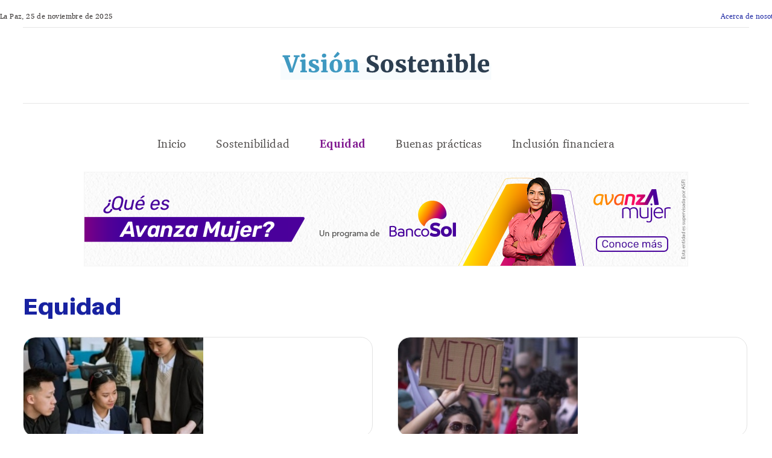

--- FILE ---
content_type: text/html; charset=UTF-8
request_url: https://www.brujuladigital.net/vision-sostenible/equidad/p=3/
body_size: 4954
content:
<!DOCTYPE html>
<html lang="es" class=" story nytapp-vi-article " xmlns:og="http://opengraphprotocol.org/schema/">

<head prefix="og: http://ogp.me/ns# fb: http://ogp.me/ns/fb# article: http://ogp.me/ns/article#">
    <!-- Global site tag (gtag.js) - Google Analytics -->
<script async src="https://www.googletagmanager.com/gtag/js?id=UA-125387659-1"></script>
<script>
 window.dataLayer = window.dataLayer || [];
 function gtag(){
 	dataLayer.push(arguments);
 }
 gtag('js', new Date());

 gtag('config', 'UA-125387659-1');
</script>
    <meta charset="utf-8">
    <meta name="viewport" content="width=device-width,initial-scale=1.0,maximum-scale=1">
    <title>Visión Sostenible | Brújula Digital</title>


    <meta name="language" content="es" />
    <meta name="robots" content="noarchive, max-image-preview:large" />
    <meta name="author" content="Brújula Noticias" />
    <meta name="reply-to" content="info@logoscomunicaciones.com" />
    <meta name="category" content="General" />
    <meta name="rating" content="General" />
    <meta name="keywords" content="Brújula Digital" />
    <meta name="description" content="Brújula Digital" />


    

        <meta name="twitter:card" content="summary_large_image" />
    <meta name="twitter:site" content="@BrujulaNoticias" />
    <meta name="twitter:url" content="" />
    <meta name="twitter:creator" content="@BrujulaNoticias" />
    <meta name="twitter:title" content="Inicio" />
    <meta name="twitter:description" content="" />
    <meta name="twitter:image" content="https://www.brujuladigital.net/img/default.jpg" />
    <meta name="twitter:creator" content="@BrujulaNoticias" />
    <meta property="og:title" content="Inicio"/>
    <meta property="og:type" content="article"/>
    <meta property="og:url" content="http://www.brujuladigital.net/vision-sostenible/equidad/p=3/"/>
    <meta property="og:image" content="https://www.brujuladigital.net/img/default.jpg" />
    <meta property="article:author" content="http://www.brujuladigital.net/">
    <meta property="article:publisher" content="http://www.brujuladigital.net"/>
    <meta property="og:image:type" content="image/jpeg" />
    <meta property="og:image:width" content="600" />
    <meta property="og:image:height" content="315" />
    <meta property="og:site_name" content="http://www.brujuladigital.net"/>
    <meta property="og:description" content="" name="description"/>


    
    <link rel="shortcut icon" href="https://www.brujuladigital.net/lib/favicon.ico" />

    <link rel="stylesheet" href="https://www.brujuladigital.net/css/layout.css?v=0.15">


    <script src="https://www.brujuladigital.net/js/jquery.min.js"></script>
    <script src="https://www.brujuladigital.net/js/menu-mob.js"></script>



    
    <!-- <script type="text/javascript" src="https://ads.vidoomy.com/brujuladigital_19099.js" async></script> -->
</head>

<body>
  


    <!-- -->


    <div id="modal_search" class="contentMod" style="display: none;">
        <a href="#" id="close_search" class="lnk-close">cerrar</a>
        <div>
            <form class="formSrch" action="/" method="post">
                <fieldset>
                    <p>
                        <input type="text" id="txtSearch" value="" placeholder="¿Qué buscas?" size="36" class="inpB" />
                        <input type="submit" id="btnSearch" value="Buscar" class="button" />
                    </p>
                </fieldset>
            </form>
        </div>
    </div>

    <div id="domain" style="display: none;">https://www.brujuladigital.net</div>

    <div class="wrapper">
        
     
<div class="cntDtInf">
    <p>La Paz, 25 de noviembre de 2025</p>
    <p><a href="https://www.brujuladigital.net/acerca-de-nosotros">Acerca de nosotros</a></p>
</div>
<header class="hdVs">
    <div class="cntHeader">
        <div class="cntLogo">
            <a href="https://www.brujuladigital.net/vision-sostenible" class="logo_vision_sostenible">Visión sostenible</a>
        </div>
        <a class="menu-mb"></a>
        <a class="menu-mb-cls">close</a>
        <nav>
            <ul>
                <li ><a href="https://www.brujuladigital.net/vision-sostenible">Inicio</a></li>

                <li ><a href="https://www.brujuladigital.net/vision-sostenible/sostenibilidad">Sostenibilidad</a></li>


                <li  class="act" ><a href="https://www.brujuladigital.net/vision-sostenible/equidad">Equidad</a></li>


                <li ><a href="https://www.brujuladigital.net/vision-sostenible/buenas-practicas">Buenas prácticas</a></li>


                <li ><a href="https://www.brujuladigital.net/vision-sostenible/inclusion-financiera">Inclusión financiera</a></li>

            </ul>
        </nav>
    </div>
</header>        <div class="bnDsk box" data-show="false" data-id="315"><a href="https://www.bancosol.com.bo/avanza-mujer" target="_BLANK"><div class="publicidad-l"><img src="https://www.brujuladigital.net/images/banners/es/315_brujula-digital-bancosol-pdf-1000x155px.png" alt="Brujula Digital BancoSol PDF 1000x155px" title="Brujula Digital BancoSol PDF 1000x155px"></div></a></div><div class="bnMob box" data-show="false" data-id="315"><a href="https://www.bancosol.com.bo/avanza-mujer" target="_BLANK"><div class="publicidad-l"><img src="https://www.brujuladigital.net/images/banners/es/315_brujula-digital-bancosol-pdf-1000x155px.png" alt="Brujula Digital BancoSol PDF 1000x155px" title="Brujula Digital BancoSol PDF 1000x155px"></div></a></div>               

     
<section class="container">
    <div class="cntContainer">        

        
            <h1>Equidad</h1>


            <ul class="blog_princ">
                <li>


                    <span class="bx_imgbl">
                        <a href="https://www.brujuladigital.net/vision-sostenible/equidad/la-mentalidad-innovadora-surge-en-ambientes-de-equidad-y-diversidad"><img src="https://www.brujuladigital.net/images/news/es/n_19216_la-mentalidad-innovadora-surge-en-ambientes-de-equidad-y-diversidad-1.jpg" width="298" height="164"  alt="La mentalidad innovadora surge en ambientes de equidad y diversidad"></a>
                    </span>

                    <span class="txt_princb">
                        <a href="https://www.brujuladigital.net/equidad" class="blog_cat">Equidad</a>
                        <a href="https://www.brujuladigital.net/vision-sostenible/equidad/la-mentalidad-innovadora-surge-en-ambientes-de-equidad-y-diversidad" class="blog_tit">
                            La mentalidad innovadora surge en ambientes de equidad y diversidad
                        </a>
                    </span>

                    
    
                </li>
                <li>


                    <span class="bx_imgbl">
                        <a href="https://www.brujuladigital.net/vision-sostenible/equidad/politicas-de-tolerancia-cero-frente-al-hostigamiento-sexual-laboral-"><img src="https://www.brujuladigital.net/images/news/es/n_17438_politicas-de-tolerancia-cero-frente-al-hostigamiento-sexual-laboral-1.jpg" width="298" height="164"  alt="Políticas de tolerancia cero frente al hostigamiento sexual laboral "></a>
                    </span>

                    <span class="txt_princb">
                        <a href="https://www.brujuladigital.net/equidad" class="blog_cat">Equidad</a>
                        <a href="https://www.brujuladigital.net/vision-sostenible/equidad/politicas-de-tolerancia-cero-frente-al-hostigamiento-sexual-laboral-" class="blog_tit">
                            Políticas de tolerancia cero frente al hostigamiento sexual laboral 
                        </a>
                    </span>

                    
    
                </li>
                <li>


                    <span class="bx_imgbl">
                        <a href="https://www.brujuladigital.net/vision-sostenible/equidad/por-la-pandemia-la-igualdad-de-genero-demorara-40-anos-mas-de-lo-previsto"><img src="https://www.brujuladigital.net/images/news/es/n_17127_por-la-pandemia-la-igualdad-de-genero-demorara-40-anos-mas-de-lo-previsto-1.png" width="298" height="164"  alt="Por la pandemia, la igualdad de género demorará 40 años más de lo previsto"></a>
                    </span>

                    <span class="txt_princb">
                        <a href="https://www.brujuladigital.net/equidad" class="blog_cat">Equidad</a>
                        <a href="https://www.brujuladigital.net/vision-sostenible/equidad/por-la-pandemia-la-igualdad-de-genero-demorara-40-anos-mas-de-lo-previsto" class="blog_tit">
                            Por la pandemia, la igualdad de género demorará 40 años más de lo previsto
                        </a>
                    </span>

                    
    
                </li>
                <li>


                    <span class="bx_imgbl">
                        <a href="https://www.brujuladigital.net/vision-sostenible/equidad/oit-en-paises-de-renta-baja-hay-mas-brecha-para-que-las-mujeres-consigan-un-empleo-adecuado"><img src="https://www.brujuladigital.net/images/news/es/n_16625_oit-en-paises-de-renta-baja-hay-mas-brecha-para-que-las-mujeres-consigan-un-empleo-adecuado-1.jpg" width="298" height="164"  alt="OIT: En países de renta baja hay más brecha para que las mujeres consigan un empleo adecuado"></a>
                    </span>

                    <span class="txt_princb">
                        <a href="https://www.brujuladigital.net/equidad" class="blog_cat">Equidad</a>
                        <a href="https://www.brujuladigital.net/vision-sostenible/equidad/oit-en-paises-de-renta-baja-hay-mas-brecha-para-que-las-mujeres-consigan-un-empleo-adecuado" class="blog_tit">
                            OIT: En países de renta baja hay más brecha para que las mujeres consigan un empleo adecuado
                        </a>
                    </span>

                    
    
                </li>
                <li>


                    <span class="bx_imgbl">
                        <a href="https://www.brujuladigital.net/vision-sostenible/equidad/pautas-para-gestionar-los-sesgos-de-genero"><img src="https://www.brujuladigital.net/images/news/es/n_16393_pautas-para-gestionar-los-sesgos-de-genero-1.jpg" width="298" height="164"  alt="Pautas para gestionar los sesgos de género"></a>
                    </span>

                    <span class="txt_princb">
                        <a href="https://www.brujuladigital.net/equidad" class="blog_cat">Equidad</a>
                        <a href="https://www.brujuladigital.net/vision-sostenible/equidad/pautas-para-gestionar-los-sesgos-de-genero" class="blog_tit">
                            Pautas para gestionar los sesgos de género
                        </a>
                    </span>

                    
    
                </li>
            </ul>
            <span class="clear"></span>
            
            
                          <ul class="li-noticias">
                <li>
                    <a href="https://www.brujuladigital.net/vision-sostenible/equidad/empresas-bolivianas-apuestan-por-la-equidad-de-genero" class="bxImgL"><img src="https://www.brujuladigital.net/images/news/es/n_16140_empresas-bolivianas-apuestan-por-la-equidad-de-genero-1.jpg" alt="Empresas bolivianas apuestan por la equidad de género"></a>
                    <span class="txt">
                        <span class="small">05/09/2021</span>
                        <br>
                        <a href="https://www.brujuladigital.net/vision-sostenible/equidad/empresas-bolivianas-apuestan-por-la-equidad-de-genero"><b>Empresas bolivianas apuestan por la equidad de género</b></a>

                        <span class="txtDesc">Más de 200 representantes empresariales y de organizaciones de la sociedad civil y la cooperación internacional participaron de la &#34;Mesa de Género de la Red del Pacto Global&#34;.</span>
                    </span>
                </li>
                <li>
                    <a href="https://www.brujuladigital.net/vision-sostenible/equidad/equidad-de-genero-en-el-mundo-financiero" class="bxImgL"><img src="https://www.brujuladigital.net/images/news/es/n_15437_equidad-de-genero-en-el-mundo-financiero-1.jpg" alt="Equidad de género en el mundo financiero"></a>
                    <span class="txt">
                        <span class="small">28/07/2021</span>
                        <br>
                        <a href="https://www.brujuladigital.net/vision-sostenible/equidad/equidad-de-genero-en-el-mundo-financiero"><b>Equidad de género en el mundo financiero</b></a>

                        <span class="txtDesc">Conozca algunas historias inspiradoras sobre mujeres en posiciones claves en la industria financiera de Bolivia, América Latina y el mundo. </span>
                    </span>
                </li>
                <li>
                    <a href="https://www.brujuladigital.net/vision-sostenible/equidad/compromiso-empresarial-con-la-equidad-de-genero" class="bxImgL"><img src="https://www.brujuladigital.net/images/news/es/n_15149_credicorp-compromiso-con-la-equidad-de-genero-1.jpg" alt="Compromiso empresarial con la equidad de género"></a>
                    <span class="txt">
                        <span class="small">14/07/2021</span>
                        <br>
                        <a href="https://www.brujuladigital.net/vision-sostenible/equidad/compromiso-empresarial-con-la-equidad-de-genero"><b>Compromiso empresarial con la equidad de género</b></a>

                        <span class="txtDesc"></span>
                    </span>
                </li>
                <li>
                    <a href="https://www.brujuladigital.net/vision-sostenible/equidad/desafios-empresariales-en-una-epoca-de-cambios" class="bxImgL"><img src="https://www.brujuladigital.net/images/news/es/n_15147_empresas-al-borde-de-un-ataque-de-cambios-1.jpg" alt="Desafíos empresariales en una época de cambios"></a>
                    <span class="txt">
                        <span class="small">14/07/2021</span>
                        <br>
                        <a href="https://www.brujuladigital.net/vision-sostenible/equidad/desafios-empresariales-en-una-epoca-de-cambios"><b>Desafíos empresariales en una época de cambios</b></a>

                        <span class="txtDesc"></span>
                    </span>
                </li>
            </ul>
            <span class="clear"></span>
            
    <ul class="pag">
        <li><a href='https://www.brujuladigital.net/vision-sostenible/equidad/p=2/' class='txtL' >Anterior</a></li><li><a href='https://www.brujuladigital.net/vision-sostenible/equidad/p=1/' >1</a></li><li><a href='https://www.brujuladigital.net/vision-sostenible/equidad/p=2/' >2</a></li><li><a href='#' class='pagAct' onclick='return false;' >3</a></li>
    </ul>
            <span class="clear"></span>



        
       

    </div>
    </section>



<footer>
    <div class="cntFooter">
        <div class="cnt_bn">
            <a href="https://www.brujuladigital.net/" class="logo">Brújula Noticias</a>
            <ul class="li_rs">
                <!-- <li><a href="https://www.facebook.com/Br%C3%BAjula-Digital-Bolivia-1118893624933957/" target="_blank"
                        class="lnk_facebook">Facebook</a></li> -->
                <li><a href="https://www.facebook.com/brujuladigitalbolivia" title="Facebook" target="_blank"
                        class="lnk_facebook">Facebook</a></li>
                <li><a href="https://twitter.com/BrujulaNoticias" target="_blank" title="x.com" class="lnk_x">X</a></li>
                <li><a href="https://www.instagram.com/brujuladigitalnoticias/" target="_blank" title="Instagram" class="lnk_instagram">Instagram</a></li>
                <li><a href="https://www.tiktok.com/@brjula.digital.bo" target="_blank" title="Tiktok" class="lnk_tiktok">Tiktok</a></li>
                <li><a href="https://www.youtube.com/@brujuladigitalbolivia7455" target="_blank" title="Youtube" class="lnk_youtube">Youtube</a></li>
                <!-- <li><a href="https://www.threads.net/@brujuladigitalnoticias" target="_blank" title="Threads" class="lnk_threads">Threads</a></li> -->
            </ul>
        </div>
        <div class="cnt_secc">
            <ul>
                <li>Secciones</li>
                <li><a href="https://www.brujuladigital.net/opinion">Opinión</a></li>
                <li><a href="https://www.brujuladigital.net/politica/">Política</a></li>
                <li><a href="https://www.brujuladigital.net/economia/">Economía</a></li>
                <li><a href="https://www.brujuladigital.net/sociedad/">Sociedad</a></li>
                <li><a href="https://www.brujuladigital.net/seguridad/">Seguridad</a></li>
                <li><a href="https://www.brujuladigital.net/panorama/">Panorama</a></li>
                <li><a href="https://www.brujuladigital.net/mundo/">Mundo</a></li>
                <li><a href="https://www.brujuladigital.net/cultura-y-farandula/">Cultura y farándula</a></li>
                <li><a href="https://www.brujuladigital.net/deportes/">Deportes</a></li>
                <li><a href="https://www.brujuladigital.net/reportajes/">Reportajes</a></li>
                <li><a href="https://www.brujuladigital.net/cultura/">Cultura</a></li>
                <li><a href="https://www.brujuladigital.net/vision-sostenible/">Visión Sostenible</a></li>
                <li><a href="https://www.brujuladigital.net/multimedia/">Multimedia</a></li>
                <li><a href="https://www.brujuladigital.net/brujula-del-pais/">Brújula del país</a></li>
                <li><a href="https://www.brujuladigital.net/galeria-fotografica/">Galería fotográfica</a></li>
            </ul>
            <ul>
                <li>Corporativo</li>
                <li><a href="https://www.brujuladigital.net/acerca-de-nosotros/">Acerca de nosotros</a></li>
            </ul>
        </div>

        <span class="clear"></span>
        <p>Brújula Noticias © Copyright 2024. Todos los derechos reservados. Queda prohibida la reproducción total o
            parcial del contenido de este diario.</p>

    </div>
</footer>

        
    </div>

    <!-- <script src="https://www.brujuladigital.net/js/jquery.pageslide.min.js"></script>
    <script src="https://www.brujuladigital.net/js/search.js"></script> -->


    

    <script>
      

        var domain = $("#domain").html();

        function isInViewport(el) {
            const rect = el.getBoundingClientRect();
            return (
                rect.top >= 0 &&
                rect.left >= 0 &&
                rect.bottom <= (window.innerHeight || document.documentElement.clientHeight) &&
                rect.right <= (window.innerWidth || document.documentElement.clientWidth)

            );
        }



        jQuery.expr.filters.offscreen = function (el) {
            var rect = el.getBoundingClientRect();
            return (
                (rect.x + rect.width) < 0
                || (rect.y + rect.height) < 0
                || (rect.x > window.innerWidth || rect.y > window.innerHeight)
            );
        };
        var classList = $(".box");
        $.each(classList, function (index, item) {
            if ($(item).attr("data-show") == "false" && !$(item).is(':offscreen') && $(item).is(":visible")) {
                // console.log(item);
                $(item).attr("data-show", "true");
                sendView($(item).attr("data-id"));
            }
        });


        document.addEventListener('scroll', function () {
            var classList = $(".box");
            $.each(classList, function (index, item) {
                if ($(item).attr("data-show") == "false" && !$(item).is(':offscreen') && $(item).is(":visible")) {
                    // console.log(item);
                    $(item).attr("data-show", "true");
                    sendView($(item).attr("data-id"));
                }
            });


        }, {
            passive: true
        });

        function sendView(uid) {

            $.post(domain + "/skin/sendView.php", { uid: uid }, function (data) {

            });
        }

        $(".box").on("click", function (event) {
            event.preventDefault();

            console.log("click: ", $(this).attr("data-id"));
            id = $(this).attr("data-id"),
                target = $(this).find("a").attr("target"),
                href = $(this).find("a").attr("href");

            $.post(domain + "/skin/sendClick.php", { uid: id }, function (data) {
                if (target == "_BLANK") {
                    window.open(href, "_blank");
                } else {
                    window.location = href;
                }
            });


            // return false;
        });

    </script>
    <script>
        $(document).ready(function () {
            $(".lnk-cls-bn").click(function () {
                $(".cnt-ban-b").toggleClass("ban-dsp-n-b");
            });
        });
    </script>
    <script>
        const urlToShare = '';
        function shareOnWhatsApp() {
            const whatsappUrl = `https://api.whatsapp.com/send?text=`+encodeURIComponent(urlToShare);
            window.open(whatsappUrl, '_blank');
        }
        function shareOnX() {
            const xUrl = `https://x.com/intent/tweet?url=`+encodeURIComponent(urlToShare);
            window.open(xUrl, '_blank');
        }
        function shareOnFacebook() {
            const facebookUrl = `https://www.facebook.com/sharer/sharer.php?u=`+encodeURIComponent(urlToShare);
            window.open(facebookUrl, '_blank');
        }
        function copyToClipboard() {
            navigator.clipboard.writeText(urlToShare).then(() => {
           
            }).catch(err => {
                console.error('Failed to copy: ', err);
            });
        }
        $("#close_search").on("click", function(){
            $("#modal_search").hide()
        })
        $("#searchIco").on("click", function(){
            $("#modal_search").show()
        })

        function slugify(text) {
  return text
    .toString()
    .normalize("NFD")                  // separa tildes de letras
    .replace(/[\u0300-\u036f]/g, "")   // elimina los acentos
    .replace(/ñ/g, "n")                // ñ -> n
    .replace(/Ñ/g, "n")
    .toLowerCase()
    .trim()
    .replace(/\s+/g, "-")              // espacios -> guiones
    .replace(/[^a-z0-9-]/g, "");       // elimina cualquier otro caracter raro
}
        $(".formSrch").on("submit", function(){
            var search = $("#txtSearch").val();
            // console.log(encodeURIComponent(search));
            window.location="https://brujuladigital.net/busqueda/"+slugify(search)
            return false;
        })
        
    </script>
</body>

</html>

--- FILE ---
content_type: text/css
request_url: https://www.brujuladigital.net/css/layout.css?v=0.15
body_size: 26239
content:
/* 
	V07 17/09/2025 - 2024
	Design: Logos Comunicaciones
	www.logoscomunicaciones.com
*/
/* RESET */
html,
body,
div,
span,
applet,
object,
iframe,
h1,
h2,
h3,
h4,
h5,
h6,
p,
blockquote,
pre,
a,
abbr,
acronym,
address,
big,
cite,
code,
del,
dfn,
em,
font,
img,
ins,
kbd,
q,
s,
samp,
small,
strike,
strong,
sub,
sup,
tt,
var,
b,
u,
i,
center,
dl,
dt,
dd,
ol,
ul,
li,
fieldset,
form,
label,
legend,
table,
caption,
tbody,
tfoot,
thead,
tr,
th,
td {
  margin: 0;
  padding: 0;
  border: 0;
  outline: 0;
  font-size: 100%;
  vertical-align: baseline;
  background: transparent;
}
/*
body{
	line-height: 1;
}
*/
ol,
ul {
  list-style: none;
}
blockquote,
q {
  quotes: none;
}
blockquote:before,
blockquote:after,
q:before,
q:after {
  content: '';
  content: none;
}
focus {
  outline: 0;
}
ins {
  text-decoration: none;
}
del {
  text-decoration: line-through;
}
table {
  border-collapse: collapse;
  border-spacing: 0;
}
/* RESET */
@font-face {
  font-family: 'Aileron';
  src: url('../fonts/Aileron-Regular.eot');
  src: url('../fonts/Aileron-Regular.eot?#iefix') format('embedded-opentype'), url('../fonts/Aileron-Regular.woff2') format('woff2'), url('../fonts/Aileron-Regular.woff') format('woff'), url('../fonts/Aileron-Regular.ttf') format('truetype'), url('../fonts/Aileron-Regular.svg#Aileron-Regular') format('svg');
  font-weight: 100;
  font-style: normal;
  font-display: swap;
}
@font-face {
  font-family: 'AileronL';
  src: url('../fonts/Aileron-Light.eot');
  src: url('../fonts/Aileron-Light.eot?#iefix') format('embedded-opentype'), url('../fonts/Aileron-Light.woff2') format('woff2'), url('../fonts/Aileron-Light.woff') format('woff'), url('../fonts/Aileron-Light.ttf') format('truetype'), url('../fonts/Aileron-Light.svg#Aileron-Light') format('svg');
  font-weight: 100;
  font-style: normal;
  font-display: swap;
}
@font-face {
  font-family: 'AileronSB';
  src: url('../fonts/Aileron-SemiBold.eot');
  src: url('../fonts/Aileron-SemiBold.eot?#iefix') format('embedded-opentype'), url('../fonts/Aileron-SemiBold.woff2') format('woff2'), url('../fonts/Aileron-SemiBold.woff') format('woff'), url('../fonts/Aileron-SemiBold.ttf') format('truetype'), url('../fonts/Aileron-SemiBold.svg#Aileron-SemiBold') format('svg');
  font-weight: 100;
  font-style: normal;
  font-display: swap;
}
@font-face {
  font-family: 'AileronB';
  src: url('../fonts/Aileron-Bold.eot');
  src: url('../fonts/Aileron-Bold.eot?#iefix') format('embedded-opentype'), url('../fonts/Aileron-Bold.woff2') format('woff2'), url('../fonts/Aileron-Bold.woff') format('woff'), url('../fonts/Aileron-Bold.ttf') format('truetype'), url('../fonts/Aileron-Bold.svg#Aileron-Bold') format('svg');
  font-weight: 100;
  font-style: normal;
  font-display: swap;
}
@font-face {
  font-family: 'AileronBk';
  src: url('../fonts/Aileron-Black.eot');
  src: url('../fonts/Aileron-Black.eot?#iefix') format('embedded-opentype'), url('../fonts/Aileron-Black.woff2') format('woff2'), url('../fonts/Aileron-Black.woff') format('woff'), url('../fonts/Aileron-Black.ttf') format('truetype'), url('../fonts/Aileron-Black.svg#Aileron-Black') format('svg');
  font-weight: 100;
  font-style: normal;
  font-display: swap;
}
@font-face {
  font-family: 'Manrope';
  src: url('../fonts/Manrope-Regular.eot');
  src: url('../fonts/Manrope-Regular.eot?#iefix') format('embedded-opentype'), url('../fonts/Manrope-Regular.woff2') format('woff2'), url('../fonts/Manrope-Regular.woff') format('woff'), url('../fonts/Manrope-Regular.ttf') format('truetype'), url('../fonts/Manrope-Regular.svg#Manrope-Regular') format('svg');
  font-weight: 100;
  font-style: normal;
  font-display: swap;
}
@font-face {
  font-family: 'ManropeL';
  src: url('../fonts/Manrope-Light.eot');
  src: url('../fonts/Manrope-Light.eot?#iefix') format('embedded-opentype'), url('../fonts/Manrope-Light.woff2') format('woff2'), url('../fonts/Manrope-Light.woff') format('woff'), url('../fonts/Manrope-Light.ttf') format('truetype'), url('../fonts/Manrope-Light.svg#Manrope-Light') format('svg');
  font-weight: 100;
  font-style: normal;
  font-display: swap;
}
@font-face {
  font-family: 'ManropeSB';
  src: url('../fonts/Manrope-SemiBold.eot');
  src: url('../fonts/Manrope-SemiBold.eot?#iefix') format('embedded-opentype'), url('../fonts/Manrope-SemiBold.woff2') format('woff2'), url('../fonts/Manrope-SemiBold.woff') format('woff'), url('../fonts/Manrope-SemiBold.ttf') format('truetype'), url('../fonts/Manrope-SemiBold.svg#Manrope-SemiBold') format('svg');
  font-weight: 100;
  font-style: normal;
  font-display: swap;
}
@font-face {
  font-family: 'ManropeB';
  src: url('../fonts/Manrope-Bold.eot');
  src: url('../fonts/Manrope-Bold.eot?#iefix') format('embedded-opentype'), url('../fonts/Manrope-Bold.woff2') format('woff2'), url('../fonts/Manrope-Bold.woff') format('woff'), url('../fonts/Manrope-Bold.ttf') format('truetype'), url('../fonts/Manrope-Bold.svg#Manrope-Bold') format('svg');
  font-weight: 100;
  font-style: normal;
  font-display: swap;
}
@font-face {
  font-family: 'Charter';
  src: url('../fonts/Charter.eot');
  src: url('../fonts/Charter.eot?#iefix') format('embedded-opentype'), url('../fonts/Charter.woff2') format('woff2'), url('../fonts/Charter.woff') format('woff'), url('../fonts/Charter.ttf') format('truetype');
  font-weight: 100;
  font-style: normal;
  font-display: swap;
}
@font-face {
  font-family: 'CharterBold';
  src: url('../fonts/Charter-Bold.eot');
  src: url('../fonts/Charter-Bold.eot?#iefix') format('embedded-opentype'), url('../fonts/Charter-Bold.woff2') format('woff2'), url('../fonts/Charter-Bold.woff') format('woff'), url('../fonts/Charter-Bold.ttf') format('truetype');
  font-weight: bold;
  font-style: normal;
  font-display: swap;
}
/* ---------------------------- SETTINGS ---------------------------- */
/* ---------------------------- SETTINGS ---------------------------- */
body {
  color: #332f2e;
  font-size: 17px;
  font-family: 'Charter', Tahoma, Verdana;
  text-align: center;
  letter-spacing: 0.4px;
  line-height: 24px;
  background: #ffffff;
}
body.dsp-mob {
  overflow: hidden;
  overflow-y: hidden;
  width: 100wv;
  height: 100wh;
}
h1,
h2,
h3,
h4,
h5 {
  font-family: 'AileronBk', Arial, Tahoma, Verdana;
}
h1 {
  font-size: 38px;
  font-weight: 100;
  line-height: 42px;
  text-align: center;
}
h2 {
  display: inline;
  font-size: 30px;
  font-weight: 100;
  line-height: 36px;
  text-align: left;
}
h3 {
  float: left;
  font-size: 24px;
  font-weight: 100;
  line-height: 28px;
  text-align: left;
}
h1 a:hover,
h2 a:hover,
h3 a:hover,
h4 a:hover,
h5 a:hover {
  opacity: 0.7;
}
a {
  -webkit-transition: all 0.3s;
  -moz-transition: all 0.3s;
  -ms-transition: all 0.3s;
  -o-transition: all 0.3s;
  transition: all 0.3s;
}
/* MODAL */
.contentMod {
  top: 0;
  left: 0;
  position: fixed;
  z-index: 100000;
  background-color: rgba(255, 255, 255, 0.8);
  width: 100%;
  height: 100%;
}
.contentMod div {
  top: 30%;
  left: 50%;
  overflow: hidden;
  box-sizing: border-box;
  position: relative;
  background-color: #14b7d0;
  border-radius: 20px;
  width: 750px;
  padding: 30px;
  -webkit-transform: translate(-50%, -50%);
  transform: translate(-50%, -50%);
}
.contentMod div .formSrch label {
  width: 100px;
  margin-right: 10px;
  padding-top: 12px;
}
.contentMod div .formSrch .inpB {
  float: left;
  box-sizing: border-box;
  color: #000000;
  font-size: 17px;
  font-family: 'Charter', Tahoma, Verdana;
  border: 0;
  border-radius: 8px;
  width: calc(100% - 230px);
  height: 47px;
  margin: 0;
  padding: 0 15px;
}
.contentMod div .formSrch .inpB:focus {
  font-size: 17px;
  /*font-size: 90%;*/
  outline: none;
  border: 0;
  -webkit-appearance: none;
  -moz-appearance: none;
  appearance: none;
}
.contentMod div .formSrch p {
  float: left;
  display: block;
  width: 100%;
  margin: 0;
}
.contentMod div .formSrch .button {
  float: right;
  display: block;
  cursor: pointer;
  box-sizing: border-box;
  color: #ffffff;
  font-size: 16px !important;
  font-family: 'AileronB', Tahoma, Verdana !important;
  text-align: center;
  text-decoration: none;
  background: #1822a1;
  border: 0;
  border-radius: 40px;
  /*width: 230px;
	height: 55px;*/
  width: 195px;
  height: 47px;
  margin: 0 auto;
  padding: 14px 20px 16px 20px;
  transition: all 0.3s;
}
.contentMod div .formSrch .button:hover {
  opacity: 0.8;
  transition: all 0.3s;
}
.contentMod div .formSrch .btn-off {
  pointer-events: none;
  color: rgba(255, 255, 255, 0.5);
  background: rgba(255, 255, 255, 0.4) !important;
}
.contentMod div .formSrch .btn-ld {
  pointer-events: none;
  position: relative;
}
.contentMod div .formSrch .btn-ld::after {
  top: 0;
  left: 0;
  content: "";
  position: absolute;
  background: #1822a1 url(../lib/load.svg) no-repeat center;
  background-size: auto 90px;
  border-radius: 40px;
  width: 100%;
  height: 100%;
}
.contentMod div.pub_l {
  top: 44%;
  overflow: visible;
  background-color: transparent;
  border: 0;
  width: 800px;
  padding: 0;
  -webkit-transform: translate(-50%, -50%);
  transform: translate(-50%, -50%);
}
.contentMod div.pub_l .img_pb_dsk {
  display: block;
  margin: 0;
}
.contentMod div.pub_l .img_pb_mb {
  display: none;
  margin: 0;
}
.contentMod div.pub_l a.lnk-close {
  top: 10px;
  right: 10px;
  border: 1px solid #ffffff;
  border-radius: 50%;
}
.ban-dsp-n-b {
  display: none;
}
/* MODAL */
.wrapper {
  clear: both;
  overflow: hidden;
  position: relative;
  width: 100%;
  margin: 0 auto;
}
a.logo:link,
a.logo:visited {
  top: 5px;
  left: 50%;
  display: block;
  position: absolute;
  outline: none;
  text-indent: -9000px;
  text-decoration: none;
  background: url(../lib/brujula-noticias.svg) no-repeat center;
  background-size: 100% auto;
  width: 220px;
  height: 105px;
  transform: translateX(-50%);
}
a.logo:hover {
  opacity: 0.7;
}
header {
  float: left;
  clear: both;
  position: relative;
  width: 100%;
  height: 195px;
  margin-bottom: 8px;
}
header.hdVs {
  height: auto;
}
header .cntHeader {
  overflow: hidden;
  position: relative;
  text-align: center;
  width: 1300px;
  margin: 0 auto;
}
.cntDtInf {
  overflow: hidden;
  position: relative;
  font-size: 12px;
  font-family: 'Charter', Tahoma, Verdana;
  width: 1300px;
  margin: 0 auto 4px auto;
  padding: 15px 0 2px 0;
}
.cntDtInf p:first-child {
  float: left;
  display: block;
  color: #332f2e;
  text-align: left;
  width: 30%;
}
.cntDtInf p:last-child {
  float: right;
  display: block;
  color: #1822a1;
  text-align: right;
  width: 30%;
}
.cntDtInf p:last-child a {
  color: #1822a1;
  text-decoration: none;
}
.cntDtInf p:last-child a:hover {
  opacity: 0.6;
}
header .cntLogo {
  overflow: hidden;
  position: relative;
  border-top: 1px solid #e6e6e6;
  border-bottom: 1px solid #e6e6e6;
  width: 100%;
  margin: 0 auto 15px auto;
  padding: 13px 0 12px 0;
}
.menu-mb {
  display: none;
  position: absolute;
  top: 9px;
  right: 0;
  cursor: pointer;
  text-align: left;
  text-transform: uppercase;
  background: url(../lib/ico-menu.svg) no-repeat center;
  background-size: 34px auto;
  width: 50px;
  height: 50px;
}
.menu-mb-cls {
  display: none;
  position: absolute;
  top: 20px;
  right: 0;
  cursor: pointer;
  text-indent: -999999px;
  background: url(../lib/ico-cls.svg) no-repeat center;
  background-size: 22px auto;
  border-radius: 50%;
  width: 50px;
  height: 50px;
}
nav {
  clear: both;
  overflow: hidden;
  position: relative;
  font-family: 'Charter', Tahoma, Verdana;
  width: 1300px;
  height: 75px;
  margin: 120px auto 0 auto;
  transition: all 0.24s;
}
header.hdVs nav {
  margin: 30px auto 0 auto;
}
.cntLogo nav {
  height: 56px;
  margin: 30px auto 0 auto;
}
nav ul {
  position: relative;
  display: inline-block;
  color: #332f2e;
  font-size: 19px;
  text-align: center;
  line-height: 24px;
  margin: 0 auto;
  height: 70px;
}
nav ul li {
  position: relative;
  display: inline-block;
  margin: 22px 22px 0 22px;
}
nav ul li a {
  overflow: hidden;
  position: relative;
  display: inline-block;
  color: rgba(51, 47, 46, 0.85);
  text-decoration: none;
  padding: 2px 0 6px 0;
}
nav ul li a:hover {
  opacity: 0.4;
}
nav ul .act a {
  color: #801890;
  font-family: 'CharterBold', Tahoma, Verdana;
}
nav ul .close,
nav ul .opIns {
  display: none;
}
nav .srch {
  float: right;
  display: block;
  text-align: center;
  width: 38px;
  height: 38px;
  margin: 17px 0 0 22px;
  padding: 0;
}
nav .srch span,
nav .srch a {
  float: left;
  cursor: pointer;
  display: block;
  outline: none;
  text-indent: -9000px;
  text-decoration: none;
  background: #14b7d0 url(../lib/ico-buscar-b.svg) no-repeat center;
  background-size: 30px auto;
  border-radius: 8px;
  border: 0;
  width: 38px;
  height: 38px;
  margin: 0;
  padding: 0;
  -webkit-transition: all 0.3s;
  -moz-transition: all 0.3s;
  -ms-transition: all 0.3s;
  -o-transition: all 0.3s;
}
nav .srch span:hover {
  border: 0;
}
nav .srch img {
  display: block;
  margin: 0 auto;
}
nav .srch a:before {
  display: none;
}
header a.lnk_cl {
  float: right;
  clear: none;
  display: block;
  box-sizing: border-box;
  overflow: hidden;
  position: relative;
  color: #ffffff;
  font-size: 13px;
  font-family: 'AileronB', Tahoma, Verdana;
  line-height: 33px;
  text-decoration: none;
  background: #1822a1;
  border: 1px solid #1822a1;
  border-radius: 5px;
  width: auto;
  height: 45px;
  margin: 40px 0 0 0;
  padding: 5px 30px;
}
header a.lnk_susc {
  float: right;
  clear: none;
  display: block;
  box-sizing: border-box;
  overflow: hidden;
  position: relative;
  color: #1822a1;
  font-size: 13px;
  font-family: 'AileronB', Tahoma, Verdana;
  line-height: 33px;
  text-decoration: none;
  background: #ffffff;
  border: 1px solid #1822a1;
  border-radius: 5px;
  width: auto;
  height: 45px;
  margin: 40px 20px 0 0;
  padding: 5px 30px;
}
.cntHdB {
  box-sizing: border-box;
  color: #2c3e50;
  font-size: 16px;
  line-height: 22px;
  background: #f3fbfd;
  border-radius: 20px;
  width: 1300px;
  height: auto;
  margin: 12px auto;
  padding: 25px 125px;
}
.container {
  float: left;
  display: block;
  overflow: hidden;
  width: 100%;
}
.container .cntContainer {
  display: block;
  overflow: hidden;
  width: 1300px;
  margin: 10px auto 20px auto;
}
.container .cntContainer h1 {
  display: block;
  color: #1822a1;
  text-align: left;
  margin: 10px 0 !important;
}
.content {
  float: left;
  overflow: hidden;
  position: relative;
  width: 965px;
  min-height: 700px;
  margin-right: 35px;
}
.content .noticias {
  box-sizing: border-box;
  float: left;
  position: relative;
  overflow: hidden;
  width: 100%;
  margin: 0 0 30px 0;
}
.noticias .principal {
  float: left;
  overflow: hidden;
  position: relative;
  text-align: left;
  width: 630px;
  margin-right: 41px;
}
.noticias .principal img {
  float: left;
  display: block;
  width: 100%;
  height: auto;
  transition: all 0.3s;
}
.noticias .principal:hover img {
  opacity: 0.9;
}
.noticias .principal a.lnk-imgIco {
  float: left;
  display: block;
  overflow: hidden;
  position: relative;
  border-radius: 20px 20px 0 0;
  width: 100%;
  height: auto;
  margin-top: 25px;
}
.noticias .principal .pf {
  float: left;
  display: block;
  box-sizing: border-box;
  overflow: hidden;
  color: #ffffff;
  font-size: 13px;
  font-family: 'Charter', Tahoma, Verdana;
  letter-spacing: 0.25px;
  line-height: 15px;
  text-align: right;
  background: #000000;
  border-radius: 0 0 20px 20px;
  width: 100%;
  padding: 12px 15px;
}
.noticias .principal .small {
  color: #14b7d0;
  font-size: 12px;
  line-height: 12px;
  padding: 0 5px;
}
.noticias .principal .color3 {
  display: inline;
  color: #1822a1;
  font-size: 16px;
  letter-spacing: 0px;
}
.noticias .principal .color3:hover {
  color: #332f2e;
}
.noticias .principal a {
  float: left;
  display: block;
  color: #1822a1;
  font-size: 32.5px;
  font-family: 'AileronBk', Arial, Tahoma, Verdana;
  font-weight: 100;
  letter-spacing: -0.45px;
  line-height: 36px;
  text-decoration: none;
  margin: -5px 0 10px 0;
}
.noticias .principal a:hover {
  opacity: 0.8;
}
.noticias ul.not-princ {
  width: 293px;
  margin-top: 20px;
}
.noticias .principal-xl-b {
  float: left;
  position: relative;
  font-family: 'Charter', Tahoma, Verdana;
  letter-spacing: -0.4px;
  text-align: left;
  width: 965px;
}
.noticias .principal-xl-b img {
  display: block;
  -webkit-transition: all 0.3s;
  -moz-transition: all 0.3s;
  -ms-transition: all 0.3s;
  -o-transition: all 0.3s;
  transition: all 0.3s;
  filter: alpha(opacity=100);
  -moz-opacity: 1;
  -khtml-opacity: 1;
  opacity: 1;
}
.noticias .principal-xl-b:hover img {
  filter: alpha(opacity=90);
  -moz-opacity: 0.9;
  -khtml-opacity: 0.9;
  opacity: 0.9;
}
.noticias .principal-xl-b .lnk-imgIco {
  position: relative;
  margin: 4px 0 15px 0;
}
.noticias .principal-xl-b .pf {
  display: block;
  bottom: 0;
  position: absolute;
  color: #ffffff;
  font-size: 10px;
  font-family: 'Charter', Tahoma, Verdana;
  letter-spacing: 0;
  line-height: 10px;
  text-align: right;
  width: 96%;
  padding: 10px 2% 10px 2%;
}
.noticias .principal-xl-b .color3 {
  display: inline;
  color: #1822a1;
  font-size: 16px;
  letter-spacing: 0px;
}
.noticias .principal-xl-b .color3:hover {
  color: #332f2e;
}
.noticias .principal-xl-b a {
  display: block;
  color: #1822a1;
  font-size: 30px;
  font-family: 'Charter', Tahoma, Verdana;
  line-height: 36px;
  text-decoration: none;
  margin: 0 0 8px 0;
}
.noticias .principal-xl-b a:hover {
  opacity: 0.8;
}
.noticias .principal-xl-c {
  float: left;
  overflow: hidden;
  position: relative;
  font-family: 'Charter', Tahoma, Verdana;
  letter-spacing: -0.4px;
  text-align: left;
  border-radius: 20px 20px 0 0;
  width: 965px;
  height: auto;
}
.noticias .principal-xl-c img {
  float: left;
  display: block;
  border-radius: 20px 20px 0 0;
  width: 100%;
  height: auto;
  margin: 0;
  transition: all 0.3s;
  opacity: 1;
}
.noticias .principal-xl-c:hover img {
  opacity: 0.9;
}
.noticias .principal-xl-c .lnk-imgIco {
  position: relative;
  border-radius: 20px 20px 0 0;
}
.noticias .principal-xl-c a {
  float: left;
  display: block;
  color: #ffffff;
  font-size: 32px;
  font-family: 'AileronBk', Arial, Tahoma, Verdana;
  font-weight: 100;
  letter-spacing: -0.1px;
  line-height: 36px;
  text-decoration: none;
  margin: 0;
}
.noticias .principal-xl-c a:hover {
  opacity: 0.8;
}
.noticias .principal-xl-c .bx_cnt {
  bottom: 0;
  left: 0;
  z-index: 100;
  pointer-events: none;
  position: absolute;
  box-sizing: border-box;
  display: block;
  color: #ffffff;
  background: linear-gradient(0deg, rgba(0, 0, 0, 0.3) 0%, rgba(0, 0, 0, 0) 80%);
  border-radius: 20px;
  width: 100%;
  padding: 80px 30% 35px 35px;
}
.noticias .principal-xl-c .bx_cnt a {
  pointer-events: auto;
  padding-bottom: 25px;
}
.noticias .principal-xl-c a.color3 {
  float: left;
  display: block;
  position: relative;
  color: #14b7d0 !important;
  font-size: 11px;
  font-family: 'AileronSB', Arial, Tahoma, Verdana;
  letter-spacing: 0;
  line-height: 20px;
  text-align: center;
  background: #ffffff;
  width: auto;
  height: 20px;
  padding: 0 20px;
}
.noticias .principal-xl-c a.color3:hover {
  color: #ffffff !important;
  background: #14b7d0;
}
.noticias .principal-xl-c .pf {
  float: left;
  display: block;
  z-index: 200;
  position: relative;
  box-sizing: border-box;
  overflow: hidden;
  color: #ffffff;
  font-size: 13px;
  font-family: 'Charter', Tahoma, Verdana;
  letter-spacing: 0.25px;
  line-height: 15px;
  text-align: right;
  background: #000000;
  border-radius: 0 0 20px 20px;
  width: 100%;
  padding: 12px 15px;
}
.noticias .principal-xl {
  float: left;
  overflow: hidden;
  position: relative;
  font-family: 'Charter', Tahoma, Verdana;
  letter-spacing: -0.4px;
  text-align: left;
  border-radius: 20px 20px 0 0;
  width: 100%;
  height: auto;
}
.noticias .principal-xl img {
  float: left;
  display: block;
  width: 100%;
  height: auto;
  border-radius: 20px 20px 0 0;
  margin: 0;
  transition: all 0.3s;
  opacity: 1;
}
.noticias .principal-xl:hover img {
  opacity: 0.9;
}
.noticias .principal-xl .lnk-imgIco {
  position: relative;
  border-radius: 20px 20px 0 0;
}
.noticias .principal-xl a {
  float: left;
  display: block;
  color: #ffffff;
  font-size: 32px;
  font-family: 'AileronBk', Arial, Tahoma, Verdana;
  font-weight: 100;
  letter-spacing: -0.1px;
  line-height: 36px;
  text-decoration: none;
  margin: 0;
}
.noticias .principal-xl a:hover {
  opacity: 0.8;
}
.noticias .principal-xl .bx_cnt {
  bottom: 0;
  left: 0;
  z-index: 100;
  pointer-events: none;
  position: absolute;
  box-sizing: border-box;
  display: block;
  color: #ffffff;
  background: linear-gradient(0deg, rgba(0, 0, 0, 0.3) 0%, rgba(0, 0, 0, 0) 80%);
  border-radius: 0 0 20px 20px;
  width: 100%;
  padding: 80px 30% 35px 35px;
}
.noticias .principal-xl .bx_cnt a {
  pointer-events: auto;
  padding-bottom: 30px;
}
.noticias .principal-xl a.color3 {
  float: left;
  display: block;
  position: relative;
  color: #14b7d0 !important;
  font-size: 11px;
  font-family: 'AileronSB', Arial, Tahoma, Verdana;
  letter-spacing: 0;
  line-height: 20px;
  text-align: center;
  background: #ffffff;
  width: auto;
  height: 20px;
  padding: 0 20px;
}
.noticias .principal-xl a.color3:hover {
  color: #ffffff !important;
  background: #14b7d0;
}
.noticias ul.not-princ.wbxl {
  width: 100%;
  margin: 20px 0 40px 0;
  padding-top: 0;
}
.noticias ul.not-princ.wbxl li {
  border: 0;
  width: 22.35%;
  margin-right: 3.5%;
}
.noticias ul.not-princ.wbxl li:nth-child(4n) {
  margin-right: 0;
}
.noticias ul.not-princ.wbxl li a {
  font-size: 13px;
  font-family: 'Charter', Tahoma, Verdana;
}
.noticias .principal-xl .pf {
  float: left;
  display: block;
  z-index: 200;
  position: relative;
  box-sizing: border-box;
  overflow: hidden;
  color: #ffffff;
  font-size: 13px;
  font-family: 'Charter', Tahoma, Verdana;
  letter-spacing: 0.25px;
  line-height: 15px;
  text-align: right;
  background: #000000;
  border-radius: 0 0 20px 20px;
  width: 100%;
  padding: 12px 15px;
}
.noticias .principal-xl-cc {
  float: left;
  position: relative;
  font-family: 'Charter', Tahoma, Verdana;
  letter-spacing: -0.4px;
  text-align: left;
  width: 965px;
}
.noticias .principal-xl-cc img {
  display: block;
  margin: 0;
  -webkit-transition: all 0.3s;
  -moz-transition: all 0.3s;
  -ms-transition: all 0.3s;
  -o-transition: all 0.3s;
  transition: all 0.3s;
  filter: alpha(opacity=100);
  -moz-opacity: 1;
  -khtml-opacity: 1;
  opacity: 1;
}
.noticias .principal-xl-cc:hover img {
  filter: alpha(opacity=90);
  -moz-opacity: 0.9;
  -khtml-opacity: 0.9;
  opacity: 0.9;
}
.noticias .principal-xl-cc .lnk-imgIco {
  position: relative;
}
.noticias .principal-xl-cc .color3 {
  display: inline;
  color: #1822a1;
  font-size: 16px;
  letter-spacing: 0px;
}
.noticias .principal-xl-cc .color3:hover {
  color: #332f2e;
}
.noticias .principal-xl-cc a {
  display: block;
  box-sizing: border-box;
  color: #ffffff;
  font-size: 30px;
  font-family: 'Charter', Tahoma, Verdana;
  line-height: 36px;
  text-decoration: none;
  margin: 0 0 8px 0;
}
.noticias .principal-xl-cc a:hover {
  opacity: 0.8;
}
.noticias .principal-xl-cc .bx_cnt {
  bottom: 0;
  left: 0;
  z-index: 100;
  position: absolute;
  box-sizing: border-box;
  display: block;
  color: #ffffff;
  text-align: center;
  background: linear-gradient(0deg, rgba(0, 0, 0, 0.9) 0%, rgba(0, 0, 0, 0) 80%);
  width: 100%;
  padding: 80px 100px 40px 100px;
}
.noticias .principal-xl-cc .bx_cnt a {
  margin: 0 0 14px 0;
  padding: 0 100px;
}
.noticias ul.not-princ.wbg {
  width: 100%;
  margin-top: 20px;
  padding-top: 0;
}
.noticias ul.not-princ.wbg li {
  border: 0;
  width: 30%;
  margin-right: 4.8%;
}
.noticias ul.not-princ.wbg li:nth-child(3n) {
  margin-right: 0;
}
.noticias ul.not-princ.wbg li .bxTxt {
  width: calc(100% - 128px);
}
.noticias ul.not-princ.wbg li .bxImg {
  border-radius: 15px;
  width: 105px;
  height: 105px;
}
.noticias ul.not-princ.wbg li .bxImg img {
  display: block;
  width: 180%;
  height: auto;
  margin: 0 0 0 -40%;
}
.opinion h2,
.reportajes h2 {
  float: left;
  margin-right: 16px;
}
.opinion .lnk1,
.reportajes .lnk1 {
  float: left;
  display: block;
  font-size: 12px;
  font-family: 'Charter', Tahoma, Verdana;
  text-transform: uppercase;
  margin-top: 4px;
  padding: 8px 0;
}
.opinion {
  float: left;
  display: block;
  overflow: hidden;
  text-align: left;
  width: 100%;
  margin: 20px auto;
}
.opinion h2 {
  float: left;
  display: block;
  position: relative;
  color: #801890;
  font-size: 30px;
  line-height: 36px;
  letter-spacing: -0.4px;
  text-align: left;
  width: auto;
}
.opinion h2 a {
  float: left;
  display: block;
  position: relative;
  color: #801890;
  line-height: 36px;
  text-decoration: none;
  padding: 0 0 0 40px;
}
.opinion h2 ico {
  top: 8px;
  left: 0;
  content: "";
  position: absolute;
  background: #801890;
  border-radius: 0 0 40px 40px;
  width: 25px;
  height: 20px;
}
.content .opinion.op_mb {
  display: none;
}
.content .reportajes {
  overflow: hidden;
  color: #ffffff;
  text-align: left;
  margin: 20px auto;
}
.content .reportajes h2 {
  float: left;
  display: block;
  color: #332f2e;
  margin-bottom: 16px;
}
.content .reportajes a {
  color: #ffffff;
  text-decoration: none;
}
.content .reportajes a:hover {
  color: #1822a1;
}
.reportajes .principal {
  float: left;
  overflow: hidden;
  position: relative;
  font-family: 'Charter', Tahoma, Verdana;
  text-align: left;
  width: 630px;
  height: 535px;
  margin-right: 28px;
}
.reportajes .principal .bxTxt {
  display: block;
  text-align: left;
  background-color: #332f2e;
  width: 590px;
  height: 175px;
  padding: 10px 20px 15px 20px;
  -webkit-transition: all 0.3s;
  -moz-transition: all 0.3s;
  -ms-transition: all 0.3s;
  -o-transition: all 0.3s;
  transition: all 0.3s;
}
.reportajes .principal .bxTxt b {
  display: block;
  font-size: 24px;
  font-family: 'Charter', Tahoma, Verdana;
  line-height: 30px;
  margin: 5px 0;
}
.reportajes .principal .bxTxt .small {
  font-size: 10px;
  font-family: 'Charter', Tahoma, Verdana;
}
.reportajes img {
  display: block;
  -webkit-transition: all 0.3s;
  -moz-transition: all 0.3s;
  -ms-transition: all 0.3s;
  -o-transition: all 0.3s;
  transition: all 0.3s;
  filter: alpha(opacity=100);
  -moz-opacity: 1;
  -khtml-opacity: 1;
  opacity: 1;
}
.reportajes a:hover img {
  filter: alpha(opacity=90);
  -moz-opacity: 0.9;
  -khtml-opacity: 0.9;
  opacity: 0.9;
}
.empresa {
  overflow: hidden;
  color: #ffffff;
  text-align: left;
  margin: 20px auto 40px auto;
}
.empresa .lnk1 {
  float: left;
  display: block;
  font-size: 12px;
  font-family: 'Charter', Tahoma, Verdana;
  text-transform: uppercase;
  margin-top: 4px;
  padding: 8px 0;
}
.empresa h2 {
  float: left;
  display: block;
  color: #1822a1;
  margin-bottom: 16px;
  margin-right: 16px;
}
.empresa a {
  color: #ffffff;
  font-family: 'Charter', Tahoma, Verdana;
  text-decoration: none;
}
.empresa a:hover {
  color: #332f2e;
}
.empresa .principal {
  float: left;
  overflow: hidden;
  position: relative;
  font-family: 'Charter', Tahoma, Verdana;
  text-align: left;
  width: 630px;
  height: 560px;
}
.empresa .principal .bxTxt {
  display: block;
  text-align: left;
  background-color: #1822a1;
  width: 590px;
  height: 175px;
  padding: 10px 20px 15px 20px;
  -webkit-transition: all 0.3s;
  -moz-transition: all 0.3s;
  -ms-transition: all 0.3s;
  -o-transition: all 0.3s;
  transition: all 0.3s;
}
.empresa .principal .bxTxt b {
  display: block;
  font-size: 24px;
  font-family: 'Charter', Tahoma, Verdana;
  line-height: 30px;
  margin-bottom: 6px;
}
.empresa .principal .bxTxt .small {
  font-size: 10px;
  font-family: 'Charter', Tahoma, Verdana;
}
.empresa img {
  display: block;
  -webkit-transition: all 0.3s;
  -moz-transition: all 0.3s;
  -ms-transition: all 0.3s;
  -o-transition: all 0.3s;
  transition: all 0.3s;
  filter: alpha(opacity=100);
  -moz-opacity: 1;
  -khtml-opacity: 1;
  opacity: 1;
}
.empresa a:hover img {
  filter: alpha(opacity=90);
  -moz-opacity: 0.9;
  -khtml-opacity: 0.9;
  opacity: 0.9;
}
.empresa ul.li-itm .small {
  color: #1822a1;
  font-family: 'Charter', Tahoma, Verdana;
}
.otras-noticias {
  float: left;
  position: relative;
  overflow: hidden;
  width: 100%;
  margin: 40px auto;
}
.otras-noticias h2 {
  float: left;
  display: block;
  position: relative;
  color: #1822a1;
  font-size: 30px;
  line-height: 36px;
  letter-spacing: -0.4px;
  text-align: left;
  width: auto;
  margin-bottom: 10px;
}
.otras-noticias h2 a {
  float: left;
  display: block;
  position: relative;
  color: #1822a1;
  line-height: 36px;
  text-decoration: none;
  padding-left: 40px;
}
.otras-noticias h2 ico {
  top: 8px;
  left: 0;
  content: "";
  position: absolute;
  background: #1822a1;
  border-radius: 0 0 40px 40px;
  width: 25px;
  height: 20px;
}
.otras-noticias ul.otras-not.cnt_bgv {
  float: left;
  display: flex;
  flex-wrap: wrap;
  flex-direction: row;
  justify-content: start;
  align-items: auto;
  align-content: start;
}
.otras-noticias ul.otras-not.cnt_bgv li {
  margin: 0 3.3% 30px 0;
}
.cnt_deportes {
  float: left;
  overflow: hidden;
  width: 100%;
  margin: 40px auto;
}
.cnt_deportes h2 {
  float: left;
  display: block;
  position: relative;
  color: #14b7d0;
  font-size: 30px;
  letter-spacing: -0.4px;
  line-height: 36px;
  text-align: left;
  width: auto;
  margin-bottom: 10px;
}
.cnt_deportes h2 a {
  float: left;
  display: block;
  position: relative;
  color: #14b7d0;
  line-height: 36px;
  text-decoration: none;
  padding-left: 40px;
}
.cnt_deportes h2 ico {
  top: 8px;
  left: 0;
  content: "";
  position: absolute;
  background: #14b7d0;
  border-radius: 0 0 40px 40px;
  width: 25px;
  height: 20px;
}
.cnt_deportes .bx_dest {
  float: left;
  overflow: hidden;
  width: 630px;
  margin: 20px 0 0 0;
}
.cnt_deportes ul.otras-not {
  overflow: visible;
  box-sizing: border-box;
  display: grid;
  grid-template-rows: repeat(3, 1fr);
  grid-template-columns: repeat(3, 1fr);
  gap: 25px 30px;
  width: 100%;
}
.cnt_deportes ul.otras-not li {
  box-sizing: border-box;
  width: 100%;
  height: auto;
  margin: 0;
  padding: 0;
}
.cnt_deportes ul.otras-not li:nth-child(1) {
  grid-column: span 2;
  grid-row: span 2;
}
.cnt_deportes ul.otras-not li:nth-child(1) a {
  float: left;
  display: block;
  color: #4e4e4e;
  font-size: 28px;
  font-family: 'CharterBold', Tahoma, Verdana;
  line-height: 32px;
  text-align: left;
  text-decoration: none;
}
.cnt_deportes ul.otras-not li:nth-child(1) a:hover {
  color: #332f2e;
}
.cnt_deportes ul.otras-not li:nth-child(1) a.lnk-imgIco {
  margin-bottom: 14px;
}
/*
.cnt_deportes .bx_princ{
	float: left;
	width: @w1;
	margin: 0 0 40px 0;
}
.cnt_deportes .bx_princ a{
	float: left;
	display: block;
	color: #4e4e4e;
	font-size: 28px;
	font-family: @font1bk;
	line-height: 30px;
	text-align: left;
	text-decoration: none;
}
.cnt_deportes .bx_princ a:hover{
	color: @col1;
}
.cnt_deportes .bx_princ a.lnk-imgIco{
	margin-bottom: 20px;
}

.cnt_deportes .bx_dest ul.otras-not{
	float: right;
	width: @w1;
}
.cnt_deportes .bx_dest ul.otras-not li{
	width: 48%;
	height: auto;
	margin: 0 3.7% 20px 0;
}

.cnt_deportes ul.otras-not{
	float: right;
	clear: none;
	width: 290px;
	margin: 20px 0 0 0;
}
.cnt_deportes ul.otras-not li{
	width: @w1;
	height: auto;
	margin: 0 0 50px 0;
}
*/
.cnt_multimedia {
  float: left;
  box-sizing: border-box;
  overflow: hidden;
  background: rgba(20, 183, 208, 0.05);
  border-radius: 20px;
  width: 100%;
  margin: 40px auto;
  padding: 35px 20px 30px 40px;
}
.cnt_multimedia.wb_mm {
  background: rgba(20, 183, 208, 0);
  border-radius: 0;
  margin: 40px auto 30px auto;
  padding: 10px 0 35px 0;
}
.cnt_multimedia.wxl_mm {
  background: rgba(20, 183, 208, 0);
  border-radius: 20px;
  margin: 0 auto 40px auto;
  padding: 0;
}
.cnt_multimedia h2 {
  float: left;
  display: block;
  position: relative;
  color: #14b7d0;
  font-size: 30px;
  line-height: 36px;
  letter-spacing: -0.4px;
  text-align: left;
  width: auto;
  margin-bottom: 10px;
}
.cnt_multimedia h2 a {
  float: left;
  display: block;
  position: relative;
  color: #14b7d0;
  line-height: 36px;
  text-decoration: none;
  padding-left: 40px;
}
.cnt_multimedia h2 ico {
  top: 8px;
  left: 0;
  content: "";
  position: absolute;
  background: #14b7d0;
  border-radius: 0 0 40px 40px;
  width: 25px;
  height: 20px;
}
.cnt_multimedia .bx_dsc {
  float: left;
  overflow: hidden;
  text-align: left;
  width: 240px;
  margin: 30px 0 0 0;
}
.cnt_multimedia .bx_dsc .small {
  color: #14b7d0;
  font-size: 12px;
  line-height: 10px;
}
.cnt_multimedia .bx_dsc a {
  float: left;
  display: block;
  color: #4e4e4e;
  font-size: 30px;
  font-family: 'CharterBold', Tahoma, Verdana;
  line-height: 34px;
  letter-spacing: -0.4px;
  text-decoration: none;
}
.cnt_multimedia .bx_dsc a:hover {
  opacity: 0.7;
}
.cnt_multimedia .bx_mm {
  float: right;
  overflow: hidden;
  width: 620px;
  height: auto;
  border-radius: 20px;
  margin: 10px 0 0 0;
}
.cnt_multimedia .bx_mm a:hover {
  opacity: 0.8;
}
.cnt_multimedia .bx_mm img {
  float: left;
  display: block;
  width: 100%;
  height: auto;
  margin: -35px 0;
}
.cnt_multimedia .bx_mm iframe,
.cnt_multimedia .bx_mm object,
.cnt_multimedia .bx_mm embed,
.cnt_multimedia .bx_mm video {
  float: left;
  display: block;
  position: relative;
  width: 100%;
  height: 350px;
}
.cnt_multimedia.wxl_mm iframe,
.cnt_multimedia.wxl_mm object,
.cnt_multimedia.wxl_mm embed,
.cnt_multimedia.wxl_mm video {
  float: left;
  display: block;
  position: relative;
  width: 100%;
  height: 550px;
}
.cnt_multimedia .cnt_sm_mm {
  float: left;
  clear: both;
  overflow: hidden;
  text-align: left;
  width: 100%;
  margin: 30px 0 0 0;
}
.cnt_multimedia .bx_sm_mm {
  float: left;
  overflow: hidden;
  box-sizing: border-box;
  text-align: left;
  background: #ffffff;
  border-radius: 20px;
  width: 48%;
  margin: 0 4% 0 0;
  padding: 15px 20px;
}
.cnt_multimedia.wb_mm .bx_sm_mm {
  border-radius: 0;
  width: 47%;
  margin: 0 5.9% 30px 0;
  padding: 0;
}
.cnt_multimedia .cnt_sm_mm .bx_mm {
  float: left;
  overflow: hidden;
  width: 155px;
  height: 85px;
  border-radius: 16px;
  margin: 0;
}
.cnt_multimedia .cnt_sm_mm .bx_mm img {
  float: left;
  display: block;
  position: relative;
  width: 100%;
  height: auto;
  margin-top: -15px;
}
.cnt_multimedia .cnt_sm_mm .bx_mm iframe,
.cnt_multimedia .cnt_sm_mm .bx_mm object,
.cnt_multimedia .cnt_sm_mm .bx_mm embed,
.cnt_multimedia .cnt_sm_mm .bx_mm video {
  float: left;
  display: block;
  position: relative;
  width: 100%;
  height: 90px;
}
.cnt_multimedia .cnt_sm_mm .bx_dsc {
  float: right;
  overflow: hidden;
  text-align: left;
  width: calc(100% - 175px);
  margin: -2px 0 0 0;
}
.cnt_multimedia .cnt_sm_mm .bx_dsc .small {
  color: #14b7d0;
  font-size: 12px;
  line-height: 10px;
}
.cnt_multimedia .cnt_sm_mm .bx_dsc a {
  float: left;
  display: block;
  color: #332f2e;
  font-size: 16px;
  font-family: 'Charter', Tahoma, Verdana;
  line-height: 20px;
  text-decoration: none;
  margin-top: -3px;
}
.cnt_multimedia .cnt_sm_mm .bx_dsc a:hover {
  opacity: 0.7;
}
.cnt_reportajes {
  float: left;
  overflow: hidden;
  width: 100%;
  margin: 40px auto;
  padding-bottom: 80px;
}
.cnt_reportajes h2 {
  float: left;
  display: block;
  position: relative;
  color: #ffd519;
  font-size: 30px;
  line-height: 36px;
  letter-spacing: -0.4px;
  text-align: left;
  width: auto;
  margin-bottom: 10px;
}
.cnt_reportajes h2 a {
  float: left;
  display: block;
  position: relative;
  color: #ffd519;
  line-height: 36px;
  text-decoration: none;
  padding-left: 40px;
}
.cnt_reportajes h2 ico {
  top: 8px;
  left: 0;
  content: "";
  position: absolute;
  background: #ffd519;
  border-radius: 0 0 40px 40px;
  width: 25px;
  height: 20px;
}
.cnt_reportajes .bx_dest {
  float: left;
  overflow: hidden;
  width: 630px;
  margin: 20px 0 0 0;
}
.cnt_reportajes ul.otras-not {
  overflow: hidden;
  box-sizing: border-box;
  display: grid;
  grid-template-rows: repeat(3, 1fr);
  grid-template-columns: repeat(3, 1fr);
  gap: 40px 30px;
  width: 100%;
  height: auto;
}
.cnt_reportajes ul.otras-not.cnt_bgv {
  padding-bottom: 32px;
}
.cnt_reportajes ul.otras-not li {
  box-sizing: border-box;
  width: 100%;
  height: auto;
  margin: 0;
  padding: 0;
}
.cnt_reportajes ul.otras-not li:nth-child(1) {
  grid-column: span 2;
  grid-row: span 2;
}
.cnt_reportajes ul.otras-not li:nth-child(1) a {
  float: left;
  display: block;
  color: #332f2e;
  font-size: 28px;
  font-family: 'CharterBold', Tahoma, Verdana;
  line-height: 32px;
  text-align: left;
  text-decoration: none;
}
.cnt_reportajes ul.otras-not li:nth-child(1) a:hover {
  opacity: 0.7;
}
.cnt_reportajes ul.otras-not li:nth-child(1) a.lnk-imgIco {
  margin-bottom: 18px;
}
.info {
  float: right;
  overflow: hidden;
  position: relative;
  width: 300px;
  min-height: 700px;
}
.info .cnt_portada {
  float: none;
  overflow: hidden;
  position: relative;
  background: #e5e5e5;
  border-radius: 20px;
  width: 300px;
  min-height: 380px;
  margin: 0 auto 40px auto;
}
.info .cnt_portada img {
  float: left;
  display: block;
  width: 100%;
  height: auto;
  margin: 0;
}
.info .noticias_d {
  overflow: hidden;
  text-align: left;
  min-height: 300px;
  margin-top: 20px;
  margin-bottom: 50px;
}
.info .noticias_d h3 {
  float: left;
  display: block;
  overflow: hidden;
  position: relative;
  color: #ffffff;
  font-size: 20px;
  line-height: 28px;
}
.info .noticias_d h3 a {
  display: block;
  position: relative;
  color: #ffffff !important;
  text-decoration: none;
  background: #1822a1;
  padding: 7px 15px 8px 34px;
}
.info .noticias_d h3 a:hover {
  background: #332f2e;
}
.info .noticias_d h3 a:after {
  top: 19px;
  left: 12px;
  z-index: 10;
  content: "";
  position: absolute;
  background: #fff;
  width: 10px;
  height: 4px;
}
.info .noticias_d ul.not-princ {
  width: 100%;
}
.info .noticias_d ul.not-princ li a {
  font-size: 12px;
  line-height: 13px;
}
.info .encuesta {
  overflow: hidden;
  color: #ffffff;
  text-align: left;
  background: #1822a1;
  min-height: 300px;
  margin-bottom: 30px;
  padding: 20px;
}
.info .encuesta h3 {
  float: left;
  display: block;
  overflow: hidden;
}
.info .encuesta h3 a {
  color: #ffffff !important;
  text-decoration: none;
}
.info .encuesta h3 a:hover {
  color: #332f2e !important;
}
.info .encuesta p {
  float: left;
  clear: both;
  display: block;
  overflow: hidden;
  font-size: 16px;
  font-family: 'Charter', Tahoma, Verdana;
  line-height: 22px;
  width: 100%;
  margin: 20px 0;
}
.info .encuesta a.btn01 {
  clear: both;
  display: block;
  color: #ffffff;
  font-size: 14px;
  font-family: 'Charter', Tahoma, Verdana;
  background: #332f2e;
  text-align: center;
  text-decoration: none;
  width: 100%;
  margin: 20px auto 0 auto;
  padding: 15px 0;
}
.info .encuesta-v {
  overflow: hidden;
  color: #332f2e;
  text-align: left;
  background: #ffffff;
  border: 1px solid #801890;
  min-height: 300px;
  margin-bottom: 20px;
  padding: 20px;
}
.info .encuesta-v h3 {
  float: left;
  display: block;
  overflow: hidden;
  color: #1822a1;
}
.info .encuesta-v h3 a {
  color: #ffffff !important;
  text-decoration: none;
}
.info .encuesta-v h3 a:hover {
  color: #ffffff !important;
}
.info .encuesta-v p {
  float: left;
  clear: both;
  display: block;
  overflow: hidden;
  font-family: 'Charter', Tahoma, Verdana;
  font-size: 18px;
  width: 100%;
  margin: 20px 0;
}
.info .encuesta-v a.btn01 {
  clear: both;
  display: block;
  color: #ffffff;
  font-family: 'Charter', Tahoma, Verdana;
  background: #332f2e;
  text-align: center;
  text-decoration: none;
  width: 100%;
  margin: 20px auto 0 auto;
  padding: 15px 0;
}
.info .encuesta-v .txt-msj {
  clear: both;
  display: block;
  color: #332f2e;
  font-family: 'Charter', Tahoma, Verdana;
  text-align: center;
  text-decoration: none;
  text-transform: uppercase;
  width: 100%;
  margin: 20px auto 0 auto;
  padding: 10px 0;
}
.info .encuesta-v ul.li-encuesta li {
  pointer-events: none;
  background-image: url(../lib/bg_enc_02.png);
  border: 1px solid #d9ebf3;
  width: 99%;
}
.info .debates {
  min-height: 300px;
  margin-bottom: 20px;
}
.info .debates h3 {
  color: #1822a1 !important;
  width: 90%;
}
.info .debates h3 a {
  color: #1822a1 !important;
  text-decoration: none;
}
.info .debates h3 a:hover {
  color: #332f2e !important;
}
.info .prensa-independiente {
  min-height: 300px;
  margin-bottom: 20px;
}
.info .prensa-independiente h3 {
  width: 60%;
}
.info .prensa-independiente h3 a {
  color: #332f2e !important;
  text-decoration: none;
}
.info .prensa-independiente h3 a:hover {
  color: #1822a1 !important;
}
.info .opinion {
  clear: both;
  overflow: hidden;
  width: 100%;
  margin: 50px 0;
}
.info .opinion ul.li-opinion {
  width: 100%;
}
.info .opinion ul.li-opinion li {
  border-bottom: 1px solid #cdcdcd;
  width: 100%;
  height: auto;
  margin: 10px 0;
  padding-bottom: 20px;
}
.info .opinion ul.li-opinion li:nth-child(3n) {
  margin: 10px 0;
}
.info .opinion ul.li-opinion li b {
  margin: 4px 0 4px 0;
}
.info .opinion ul.li-opinion li .bxImg {
  width: 90px;
  height: 90px;
  margin-right: 20px;
}
.info .opinion ul.li-opinion li .bxTxt {
  text-align: left;
  width: 175px;
}
.cnt_caricatura {
  float: left;
  overflow: hidden;
  width: 100%;
  margin: 40px auto;
}
.cnt_caricatura h2 {
  float: left;
  display: block;
  position: relative;
  color: #801890;
  font-size: 30px;
  line-height: 36px;
  text-align: left;
  width: auto;
  margin-bottom: 10px;
}
.cnt_caricatura h2 a {
  float: left;
  display: block;
  position: relative;
  color: #801890;
  line-height: 36px;
  text-decoration: none;
  padding-left: 40px;
}
.cnt_caricatura h2 ico {
  top: 8px;
  left: 0;
  content: "";
  position: absolute;
  background: #801890;
  border-radius: 0 0 40px 40px;
  width: 25px;
  height: 20px;
}
.cnt_u_noticias {
  float: left;
  clear: both;
  overflow: hidden;
  width: 100%;
  margin: 65px auto 40px auto;
}
.cnt_u_noticias h2 {
  float: left;
  display: block;
  position: relative;
  color: #14b7d0;
  font-size: 30px;
  line-height: 36px;
  letter-spacing: -0.4px;
  text-align: left;
  width: auto;
  margin-bottom: 10px;
}
.cnt_u_noticias h2 a {
  float: left;
  display: block;
  position: relative;
  color: #14b7d0;
  line-height: 36px;
  text-decoration: none;
  padding-left: 40px;
}
.cnt_u_noticias h2 ico {
  top: 8px;
  left: 0;
  content: "";
  position: absolute;
  background: #14b7d0;
  border-radius: 0 0 40px 40px;
  width: 25px;
  height: 20px;
}
.contentin {
  float: left;
  overflow: hidden;
  position: relative;
  font-size: 19px;
  font-family: 'Charter', Tahoma, Verdana;
  line-height: 30px;
  text-align: left;
  width: 940px;
  min-height: 700px;
  margin-right: 55px;
}
.contentin h3 {
  color: #14b7d0;
}
.contentin h3,
.contentin h4,
.contentin p,
.contentin ul {
  margin: 20px auto;
}
.contentin p {
  font-size: 20px;
  line-height: 30px;
}
.container .cntContainer .contentin h1 {
  display: block;
  color: #1822a1;
  text-align: left;
  margin: 0 0 15px 0 !important;
}
.contentin .opinion ul.li-opinion {
  width: 100%;
}
.contentin .opinion ul.li-opinion li {
  margin: 20px 2% 20px 0;
}
.contentin .cnt_deportes {
  margin: 0 auto 40px auto;
}
.contentin .subtitulo1 {
  float: left;
  display: block;
  width: 100%;
  margin: 20px auto;
}
.contRS {
  float: left;
  width: 170px;
  min-height: 400px;
  margin-top: 0;
}
.contIn {
  float: right;
  box-sizing: border-box;
  font-size: 19px;
  font-family: 'Charter', Tahoma, Verdana;
  line-height: 30px;
  text-align: left;
  width: 940px;
  margin: 10px 0 30px 0;
  padding: 0 70px 0 150px;
}
.contIn.cntIns {
  float: none;
  padding: 50px 100px;
}
.contIn h3,
.contIn h4,
.contIn p,
.contIn ul {
  margin: 20px auto;
}
.contIn a {
  color: #1822a1;
  text-decoration: underline;
}
.contIn a:hover {
  text-decoration: none;
}
.contIn ul {
  overflow: hidden;
  margin: 20px 0 30px 0;
}
.contIn ul li {
  float: left;
  box-sizing: border-box;
  position: relative;
  text-align: left;
  width: 100%;
  margin: 15px 0;
  padding-left: 20px;
}
.contIn ul li:after {
  top: 8px;
  left: 0;
  content: "";
  position: absolute;
  display: block;
  background: #1822a1;
  border: 2px solid #1822a1;
  border-radius: 50%;
  width: 6px;
  height: 6px;
}
.contIn ol {
  clear: both;
  display: block;
  overflow: hidden;
  list-style-type: decimal !ie;
  /*IE 7- hack*/
  counter-reset: li-counter;
  margin: 30px 0;
}
.contIn ol li {
  box-sizing: border-box;
  overflow: hidden;
  position: relative;
  text-align: left;
  margin: 15px 0;
  padding-left: 24px;
}
.contIn ol li:before {
  position: absolute;
  top: 0;
  left: 0;
  color: #1822a1;
  font-size: 17px;
  font-family: 'ManropeB', Arial, Tahoma, Verdana;
  font-weight: 100;
  width: auto;
  text-align: right;
  content: counter(li-counter) ".";
  counter-increment: li-counter;
}
.contIn img {
  display: block;
  width: 100%;
  height: auto;
  margin: 0 auto 50px auto !important;
}
.contIn iframe,
.contIn video {
  display: block;
  width: 100%;
  height: 410px;
  margin: 30px auto 40px auto !important;
}
.bnDsk,
.bnMob,
.publicidad-l {
  overflow: hidden;
  text-align: center;
  width: 100%;
  height: auto;
  margin: 5px auto 20px auto;
  padding: 0;
}
.publicidad-l div,
.publicidad-l iframe,
.publicidad-l img,
.bnDsk div,
.bnDsk iframe,
.bnDsk img,
.bnMob div,
.bnMob iframe,
.bnMob img {
  float: none;
  display: block;
  overflow: hidden;
  width: auto;
  max-width: 100%;
  height: auto;
  margin: 0 auto !important;
}
.bnDsk a,
.bnMob a,
.publicidad-l a {
  border: 1px solid rgba(51, 47, 46, 0.05);
  display: inline-block;
  width: auto;
  margin: 0;
  padding: 0;
}
.bnMob {
  display: none;
}
.bnInfDsk {
  left: 50%;
  bottom: 0;
  overflow: hidden;
  z-index: 100;
  position: fixed;
  text-align: center;
  width: 970px;
  height: 120px;
  margin: 0;
  padding: 0;
  transform: translateX(-50%);
}
.bnInfDsk div,
.bnInfDsk iframe,
.bnInfDsk img {
  float: none;
  display: block;
  overflow: hidden;
  width: auto;
  max-width: 100%;
  height: auto;
  margin: 0 auto !important;
}
.bnInfMob {
  display: none;
  left: 50%;
  bottom: 0;
  overflow: hidden;
  z-index: 100;
  position: fixed;
  text-align: center;
  width: 320px;
  height: 50px;
  margin: 0;
  padding: 0;
  transform: translateX(-50%);
}
.bnInfDsk div,
.bnInfDsk iframe,
.bnInfDsk img {
  float: none;
  display: block;
  overflow: hidden;
  width: auto;
  max-width: 100%;
  height: auto;
  margin: 0 auto !important;
}
footer {
  clear: both;
  overflow: hidden;
  position: relative;
  background: #1822a1;
  width: 100%;
  padding: 0 !important;
}
footer .cntFooter {
  overflow: hidden;
  position: relative;
  color: #ffffff;
  font-size: 15px;
  line-height: 19px;
  text-align: center !important;
  width: 1300px;
  margin: 0 auto;
  padding: 70px 0 30px 0;
}
footer .cnt_bn {
  float: left;
  display: block;
  text-align: center;
  width: 250px;
  margin: 0 20px;
  padding: 0;
}
footer a.logo {
  top: 0 !important;
  left: 0 !important;
  float: left;
  display: block;
  outline: none;
  position: relative !important;
  text-indent: -9000px;
  text-decoration: none;
  background: url(../lib/brujula-noticias-b.svg) no-repeat center !important;
  background-size: 100% auto !important;
  width: 160px !important;
  height: 80px !important;
  margin: 10px auto -10px 55px !important;
  transform: translateX(0) !important;
}
footer .cntFooter p {
  float: left;
  font-size: 12px;
  line-height: 18px;
  text-align: left;
  border-top: 1px solid rgba(20, 183, 208, 0.6);
  width: 100%;
  margin: 60px 0 0 0;
  padding: 20px 0;
}
footer .cnt_secc {
  float: right;
  text-align: center;
  width: 890px;
  margin: 0;
  padding: 0;
}
footer .cnt_secc ul {
  float: left;
  width: 70%;
}
footer .cnt_secc ul:first-child {
  column-count: 2;
  column-gap: 40px;
}
footer .cnt_secc ul li {
  float: left;
  font-size: 14px;
  line-height: 18px;
  text-align: left;
  width: 45%;
  margin: 5px 5% 5px 0;
}
footer .cnt_secc ul:first-child li {
  overflow: hidden;
  display: block;
  width: 100%;
  margin: 5px 0;
}
/*
footer .cnt_secc ul:nth-child(1) li:nth-child(n+12){
	clear: both;
}
*/
footer .cnt_secc ul:nth-child(2) {
  float: right;
  width: 26%;
}
footer .cnt_secc ul:nth-child(2) li {
  width: 100%;
  margin: 5px 0;
}
footer .cnt_secc ul:first-child li:nth-child(1),
footer .cnt_secc ul li:nth-child(1) {
  color: #14b7d0;
  width: 100%;
  column-span: all !important;
}
footer .cnt_secc ul li a {
  float: left;
  display: block;
  box-sizing: border-box;
  color: #ffffff;
  text-decoration: none;
  width: 100%;
  padding: 5px 0;
}
footer .cnt_secc ul li a:hover {
  opacity: 0.6;
}
/*
footer .cntFooter img{
	float: left;
	display: block;
	margin: 10px 25px 0 10px !important;
}
footer .cntFooter p{
	float: left;
	display: block !important;
	text-align: center;
	width: 565px;
	margin: 0 auto !important;
	padding: 0 200px;
}

footer .cntFooter p b{
	font-family: @font3;
}
footer .cntFooter p a{
	color: @col0;
}
footer .cntFooter p a:hover{
	text-decoration: none;
}

footer .cntFooter .cnt-rs{
	float: right;
    line-height: 18px;
	text-align: center;
	width: 300px;
	margin: 0 auto !important;
}
footer .cntFooter .cnt-rs span{
	display: inline-block;
	vertical-align: top;
	margin: 18px 2px 0 0;
}
footer .cntFooter .cnt-rs a{
	display: inline-block;
	text-decoration: none;
	width: 38px;
	margin: 0 10px !important;
}
*/
footer .pwdL {
  overflow: hidden;
  position: relative;
  background-color: rgba(20, 183, 208, 0.4);
  width: 80%;
  margin: 0 auto !important;
  padding: 20px 10%;
}
.fotoR {
  overflow: hidden;
  background: #ffffff;
  width: 100%;
  margin: 20px 0 50px 0;
}
.fotoR .cntFotoR {
  position: relative;
  margin: 0 auto;
  height: auto;
}
.fotoR .cntFotoR ul {
  float: left;
  width: 100%;
  height: auto;
}
.fotoR .cntFotoR ul li {
  float: left;
  width: 100%;
  height: auto;
}
.fotoR .cntFotoR li a {
  display: block;
  outline: none;
  text-indent: -9000px;
  text-decoration: none;
  width: 100%;
  height: auto;
}
.fotoR .cntFotoR li img {
  display: block;
  filter: grayscale(1);
  width: 100%;
  -webkit-transition: all 3s;
  -moz-transition: all 3s;
  -ms-transition: all 3s;
  -o-transition: all 3s;
  transition: all 3s;
}
.fotoR .cntFotoR .txtDesc {
  display: block;
  color: #ffffff;
  background-color: #332f2e;
  width: 94%;
  padding: 14px 3%;
}
.fotoR .cntFotoR .flex-active-slide img {
  filter: grayscale(0);
}
/* ---------------------------- SLIDER ELEMENTS---------------------------- */
/* FlexSlider Necessary Styles
*********************************/
.flexslider {
  position: relative;
  margin: 0;
  padding: 0;
}
.flexslider .slides > li {
  display: none;
  -webkit-backface-visibility: hidden;
}
/* Hide the slides before the JS is loaded. Avoids image jumping */
.flexslider .slides img {
  display: block;
}
.flex-pauseplay span {
  text-transform: capitalize;
}
/* No JavaScript Fallback */
/* If you are not using another script, such as Modernizr, make sure you
 * include js that eliminates this class on page load */
.no-js .slides > li:first-child {
  display: block;
}
/* FlexSlider Default Theme
*********************************/
.flexslider {
  margin: 0;
  position: relative;
  zoom: 1;
}
.flex-viewport {
  max-height: 2000px;
  -webkit-transition: all 1s ease;
  -moz-transition: all 1s ease;
  -o-transition: all 1s ease;
  transition: all 1s ease;
}
.loading .flex-viewport {
  max-height: 300px;
}
.flexslider .slides {
  zoom: 1;
}
.carousel li {
  margin-right: 5px;
}
/* Control Nav - BULLETS */
.flex-control-nav {
  display: none;
  z-index: 10000;
  position: absolute;
  top: 90px;
  left: 50%;
  width: 180px;
  margin-left: -90px;
}
.flex-control-nav li {
  margin: 0 6px;
  display: inline-block;
  zoom: 1;
  *display: inline;
}
.flex-control-paging li a {
  display: block;
  cursor: pointer;
  text-indent: -9999px;
  background: #ffffff;
  border: 2px solid #f58220;
  width: 25px !important;
  height: 25px !important;
  -webkit-border-radius: 80px;
  -moz-border-radius: 80px;
  border-radius: 80px;
  -webkit-transition: all 0.2s;
  -moz-transition: all 0.2s;
  -ms-transition: all 0.2s;
  -o-transition: all 0.2s;
  transition: all 0.2s;
}
.flex-control-paging li a:hover {
  background: rgba(255, 255, 255, 0.4);
}
.flex-control-paging li a.flex-active {
  cursor: default;
  background: #f58220;
  border: 4px solid #ffffff;
  width: 21px !important;
  height: 21px !important;
}
.flex-direction-nav {
  /*display: none;*/
  *height: 0;
  width: 100%;
  margin: 0;
  padding: 0;
}
.flex-direction-nav a {
  overflow: hidden;
  cursor: pointer;
  position: absolute;
  display: block;
  top: 280px;
  z-index: 10;
  outline: none;
  text-indent: -9000px;
  text-decoration: none;
  width: 60px!important;
  height: 60px!important;
  margin: 0;
  opacity: 0;
  -webkit-transition: all 0.3s ease;
  -moz-transition: all 0.3s ease;
  transition: all 0.3s ease;
}
.flex-direction-nav .flex-prev {
  left: 1%;
  outline: none;
  text-indent: -9000px;
  text-decoration: none;
}
.flex-direction-nav .flex-next {
  right: 1%;
  outline: none;
  text-indent: -9000px;
  text-decoration: none;
}
.flexslider:hover .flex-prev {
  opacity: 0.9;
  background: url(../lib/ico_prv.png) no-repeat center;
}
.flexslider:hover .flex-next {
  opacity: 0.9;
  background: url(../lib/ico_nxt.png) no-repeat center;
}
.flexslider:hover .flex-next:hover,
.flexslider:hover .flex-prev:hover {
  opacity: 1;
}
.flex-direction-nav .flex-disabled {
  opacity: 1;
  filter: alpha(opacity=1);
  cursor: default;
}
.flex-direction-nav a:before {
  display: inline-block;
}
/* ---------------------------- SLIDER ELEMENTS---------------------------- */
.cont-opinion {
  float: left;
  clear: both;
  overflow: hidden;
  position: relative;
  width: 100%;
  height: auto;
  margin: 0 0 20px 0;
}
.cont-opinion .bxImg {
  float: left;
  display: block;
  overflow: hidden;
  position: relative;
  border-radius: 10px;
  width: 60px;
  height: 60px;
  margin: 50px 10px 0 0;
}
.cont-opinion .bxImg img {
  float: left;
  display: block;
  width: 100%;
  height: auto;
  margin: 0;
  -webkit-filter: grayscale(1.00);
  filter: grayscale(1.00);
}
.cont-opinion .bxTxt {
  float: left;
  display: block;
  box-sizing: border-box;
  width: calc(100% - 120px);
  padding-right: 30px;
}
.container .cntContainer .contentin .cont-opinion .bxTxt h1 {
  pointer-events: none;
  margin: 5px 0 !important;
  padding: 0;
}
.cont-opinion .bxTxt .fecha-cnt {
  display: block;
  color: #14b7d0;
  font-size: 12px;
  padding: 0;
}
.cont-opinion .bxTxt .fecha-cnt a {
  color: #14b7d0;
  text-decoration: none;
}
.cont-opinion .bxTxt .fecha-cnt a:hover {
  color: #332f2e;
}
.cont-opinion .bxTxt a.small {
  color: #332f2e;
  font-size: 14px;
  text-decoration: none;
}
.cont-opinion .bxTxt a.small:hover {
  color: #1822a1;
}
.cont-opinion .columna a {
  display: block;
  color: #332f2e;
  font-size: 14px;
  font-family: 'Charter', Tahoma, Verdana;
  line-height: 17px !important;
  width: auto;
  padding: 0;
}
.cont-opinion .columna a:hover {
  color: #1822a1;
}
.contentin.cnt_blog .cont-opinion {
  margin: 0 0 20px 0;
}
.contentin.cnt_blog .cont-opinion .bxImg {
  float: left;
  display: block;
  overflow: hidden;
  width: 56px;
  height: 56px;
  margin: 10px 20px 0 0;
  border-radius: 50%;
}
.contentin.cnt_blog .cont-opinion .bxImg img {
  display: block;
  -webkit-filter: grayscale(1.00);
  filter: grayscale(1.00);
  border-radius: 50%;
  -webkit-border-radius: 50%;
}
.contentin.cnt_blog .cont-opinion {
  float: left;
  display: block;
  width: 100%;
}
.contentin.cnt_blog .cont-opinion h1 {
  display: block;
  pointer-events: none;
  margin-top: 0;
  margin-bottom: 20px;
}
.contentin.cnt_blog .cont-opinion a {
  float: left;
  display: block;
  font-size: 14px;
  text-decoration: none;
}
.contentin.cnt_blog .cont-opinion .cat {
  float: left;
  display: block;
  position: relative;
  color: #1822a1;
  font-size: 12px;
  font-family: 'Charter', Tahoma, Verdana;
  margin-bottom: 4px;
  padding: 0 4px 7px 0;
}
.contentin.cnt_blog .cont-opinion .cat:before {
  left: 0;
  bottom: 0;
  content: "";
  position: absolute;
  background: #1822a1;
  width: 67px;
  height: 1px;
}
.contentin.cnt_blog .cont-opinion .fecha-cnt {
  display: block;
  font-size: 12px;
  font-family: 'Charter', Tahoma, Verdana;
  padding: 0 4px 10px 0;
}
.contentin.cnt_blog .cont-opinion .columna a {
  display: block;
  color: #332f2e;
  font-size: 16px;
  font-family: 'Charter', Tahoma, Verdana;
  line-height: 17px !important;
  width: auto;
  padding: 0;
}
.contentin.cnt_blog .cont-opinion .columna a:hover {
  color: #1822a1;
}
.contentin .cont-opinion .bx_aut {
  float: left;
  display: block;
  color: #332f2e;
  font-size: 16px;
  font-family: 'Charter', Tahoma, Verdana;
  line-height: 20px;
  text-decoration: none;
  margin-top: 12px;
}
.contentin .cont-opinion .nm_aut {
  float: left;
  clear: both;
  display: block;
  text-decoration: none;
}
.contentin .cont-opinion .ps_aut {
  float: left;
  clear: both;
  display: block;
  color: #14b7d0;
  font-size: 14px;
  font-family: 'Charter', Tahoma, Verdana;
  text-decoration: none;
}
.bxPly {
  float: left;
  clear: both;
  overflow: hidden;
  box-sizing: border-box;
  position: relative;
  font-size: 16px;
  font-family: 'Charter', Tahoma, Verdana;
  line-height: 30px;
  text-align: left;
  background: #14b7d0;
  border-radius: 10px;
  width: 220px;
  height: 50px;
  margin: 10px auto 35px auto;
  padding: 10px;
  transition: all 0.24s;
}
.bxPly a {
  display: block;
  color: #ffffff;
  text-decoration: none;
}
.bxPly:hover {
  opacity: 0.7;
  transition: all 0.24s;
}
.bxPly ico {
  float: left;
  clear: both;
  overflow: hidden;
  position: relative;
  border: 1px solid #ffffff;
  width: 22px;
  height: 22px;
  margin: 3px 15px 0 5px;
  border-radius: 50%;
}
.bxPly ico::after {
  top: -1px;
  left: -1px;
  content: "";
  position: absolute;
  background: url(../lib/ico_bxs.png) no-repeat -4px -6px;
  width: 22px;
  height: 22px;
}
.bxPly ico.stp::after {
  top: 0;
  left: 0;
  background: url(../lib/ico_bxs.png) no-repeat -210px -7px;
}
.cntDNot {
  clear: both;
  overflow: hidden;
  position: relative;
  color: #ffffff;
  font-size: 14px;
  font-family: 'Charter', Tahoma, Verdana;
  line-height: 18px;
  background: #000000;
  width: 300px;
  height: 335px;
  margin: 30px auto;
}
.cntDNot a.dNotNext {
  top: 40%;
  right: 10px;
  display: block;
  z-index: 1;
  position: absolute;
  outline: none;
  text-indent: -9000px;
  text-decoration: none;
  background: url(../lib/ico_next_dn.png) no-repeat center;
  width: 30px;
  height: 30px;
}
.cntDNot a.dNotBack {
  top: 40%;
  left: 10px;
  display: block;
  z-index: 1;
  position: absolute;
  outline: none;
  text-indent: -9000px;
  text-decoration: none;
  background: url(../lib/ico_back_dn.png) no-repeat center;
  width: 30px;
  height: 30px;
}
.cntDNot a.dNotNext:hover,
.cntDNot a.dNotBack:hover {
  filter: alpha(opacity=70);
  -moz-opacity: 0.7;
  -khtml-opacity: 0.7;
  opacity: 0.7;
}
.cntDNot .bxDNot {
  display: block;
  width: 300px;
  height: 335px;
}
.cntDNot img {
  display: block;
  margin: 0;
}
.cntDNot .bcDnImg {
  display: block;
  overflow: hidden;
  width: 100%;
  height: 167px;
}
.cntDNot .bcDnImg img {
  width: auto;
  height: 167px;
}
.cntDNot .bxDnTxt {
  display: block;
  text-align: left;
  width: 280px;
  height: 94px;
  padding: 8px 10px;
}
.cntDNot .bxDnTxt a {
  color: #ffffff;
  text-decoration: none;
}
.cntDNot .bxDnTxt a:hover {
  filter: alpha(opacity=90);
  -moz-opacity: 0.9;
  -khtml-opacity: 0.9;
  opacity: 0.9;
}
.cntDNot .bxDnTxt .dnfecha {
  display: block;
  font-size: 12px;
  font-family: 'Charter', Tahoma, Verdana;
  width: 100%;
}
#slider {
  position: relative;
  overflow: hidden;
}
#slider ul {
  position: relative;
  margin: 0;
  padding: 0;
  height: 167px;
  list-style: none;
}
#slider ul li {
  position: relative;
  display: block;
  float: left;
  margin: 0;
  padding: 0;
  width: 300px;
  height: 335px;
  text-align: center;
}
.cntImgP {
  color: #ffffff;
  font-size: 14px;
  line-height: 16px;
  background-color: #1822a1;
  width: 100%;
  margin-bottom: 30px;
}
.cntImgP img {
  display: block;
  margin: 0;
}
.cntImgP p {
  margin: 0;
  padding: 10px 14px 14px 14px;
}
.fecha-cnt {
  color: rgba(51, 47, 46, 0.8);
  font-size: 13px;
  padding: 0 4px;
}
/* BLOG */
.contentin.cnt_blog .contIn {
  margin-bottom: 300px;
}
.subt_blog_cat {
  float: left;
  display: block;
  position: relative;
  color: #109797;
  font-size: 14px;
  font-family: 'Charter', Tahoma, Verdana;
  margin: -30px 0 20px 0;
  padding-bottom: 10px;
}
.subt_blog_cat:after {
  bottom: 0;
  left: 0;
  position: absolute;
  content: "";
  background: #109797;
  width: 70px;
  height: 1px;
}
.blog_pr {
  clear: both;
  overflow: hidden;
  width: 100%;
}
.blog_pr .principal_blog {
  float: left;
  overflow: hidden;
  position: relative;
  border-radius: 20px;
  color: #ffffff;
  width: 630px;
}
.blog_pr .principal_blog a.lnk_img_bl {
  display: block;
  position: relative;
  width: 630px;
}
.blog_pr .principal_blog a.lnk_img_bl:hover {
  opacity: 0.9;
}
.blog_pr .principal_blog .txt_princb {
  top: 0;
  left: 0;
  display: block;
  z-index: 10;
  position: absolute;
  pointer-events: none;
  background: #000000;
  background: linear-gradient(0deg, rgba(0, 0, 0, 0.9) 0%, rgba(0, 0, 0, 0) 60%);
  width: 630px;
  height: 100%;
}
.blog_pr .principal_blog .bx_txt {
  bottom: 0;
  left: 0;
  display: block;
  z-index: 20;
  box-sizing: border-box;
  position: absolute;
  font-size: 16px;
  line-height: 22px;
  text-align: left;
  width: 100%;
  padding: 20px 160px 20px 30px;
}
.blog_pr .principal_blog a.blog_cat {
  display: block;
  position: relative;
  pointer-events: initial;
  color: #14b7d0;
  font-size: 12px;
  font-family: 'Charter', Tahoma, Verdana;
  line-height: 16px;
  text-decoration: none;
  text-align: left;
  margin: 3px 0;
}
.blog_pr .principal_blog a.blog_cat:hover {
  opacity: 0.7;
}
/*
.blog_pr .principal_blog a.blog_cat:after{
	bottom: 0;
	left: 0;
	position: absolute;
	content: "";
	background: #ffffff;
	width: 70px;
	height: 1px;
	transition: all .3s;
}
.blog_pr .principal_blog a.blog_cat:hover:after{
	background: @col2;
}
*/
.blog_pr .principal_blog a.blog_tit {
  display: block;
  position: relative;
  pointer-events: initial;
  color: #ffffff;
  font-size: 24px;
  font-family: 'AileronBk', Arial, Tahoma, Verdana;
  font-weight: 100;
  line-height: 30px;
  text-align: left;
  text-decoration: none;
  width: 100%;
  margin: 5px 0;
}
.blog_pr .principal_blog a.blog_tit:hover {
  opacity: 0.7;
}
.blog_pr ul.blog_princ {
  float: right;
  width: 628px;
  margin: 0;
}
.blog_pr ul.blog_princ li {
  box-sizing: border-box;
  border: 1px solid #e3e3e3;
  width: 100%;
  height: 164px;
  margin-bottom: 18px;
}
.blog_pr ul.blog_princ li .bx_imgb {
  float: left;
  display: block;
  width: 298px;
  transition: all 0.24s;
}
.blog_pr ul.blog_princ li .bx_imgb:hover {
  opacity: 0.7;
  transition: all 0.24s;
}
.blog_pr ul.blog_princ li .txt_princb {
  float: right;
  display: block;
  text-align: left;
  width: 270px;
  margin: 20px 30px 0 0;
}
.blog_pr ul.blog_princ li a.blog_cat {
  display: block;
  position: relative;
  color: #14b7d0;
  font-size: 12px;
  font-family: 'Charter', Tahoma, Verdana;
  text-decoration: none;
  text-align: left;
  margin: 0;
}
.blog_pr ul.blog_princ li a.blog_cat:hover {
  color: #332f2e;
}
/*
.blog_pr ul.blog_princ li a.blog_cat:after{
	bottom: 0;
	left: 0;
	position: absolute;
	content: "";
	background: @col2;
	width: 70px;
	height: 1px;
	transition: all .3s;
}
.blog_pr ul.blog_princ li a.blog_cat:hover:after{
	background: @col3;
}
*/
.blog_pr ul.blog_princ li a.blog_tit {
  display: block;
  position: relative;
  color: #332f2e;
  font-size: 16px;
  line-height: 22px;
  text-align: left;
  text-decoration: none;
  width: 100%;
  margin: 0;
}
.blog_list {
  clear: both;
  overflow: hidden;
  position: relative;
  width: 100%;
  margin: 60px 0;
}
ul.li_blog {
  overflow: hidden;
  font-family: 'Charter', Tahoma, Verdana;
  width: 100%;
}
ul.li_blog li {
  float: left;
  box-sizing: border-box;
  width: 22.7%;
  height: 300px;
  margin: 0 3% 25px 0;
}
ul.li_blog li:nth-child(4n) {
  margin: 0 0 25px 0;
}
ul.li_blog li .bx_imgbl {
  float: left;
  display: block;
  overflow: hidden;
  border-radius: 20px;
  width: 100%;
  margin-bottom: 15px;
  transition: all 0.24s;
}
ul.li_blog li .bx_imgbl:hover {
  opacity: 0.7;
  transition: all 0.24s;
}
ul.li_blog li .bx_imgbl img {
  display: block;
  width: 100%;
  height: auto;
  margin: 0;
}
ul.li_blog li .txt_princb {
  float: right;
  display: block;
  text-align: left;
  width: 270px;
  margin: 20px 30px 0 0;
}
ul.li_blog li a.blog_cat {
  float: left;
  display: block;
  overflow: hidden;
  position: relative;
  color: #14b7d0;
  font-size: 12px;
  line-height: 16px;
  text-decoration: none;
  text-align: left;
  margin: 0;
}
ul.li_blog li a.blog_cat:hover {
  opacity: 0.6;
}
/*
ul.li_blog li a.blog_cat:after{
	bottom: 0;
	left: 0;
	position: absolute;
	content: "";
	background: @col2;
	width: 65px;
	height: 1px;
	transition: all .3s;
}
ul.li_blog li a.blog_cat:hover:after{
	background: @col3;
}
*/
ul.li_blog li a.blog_tit {
  float: left;
  display: block;
  position: relative;
  color: #332f2e;
  font-size: 16px;
  line-height: 22px;
  text-align: left;
  text-decoration: none;
  width: 100%;
  margin: 3px 0;
}
ul.li_blog li a.blog_tit:hover {
  opacity: 0.6;
}
ul.blog_princ {
  overflow: hidden;
  font-family: 'Charter', Tahoma, Verdana;
  width: 100%;
  margin-top: 30px;
}
ul.blog_princ li {
  float: left;
  clear: none;
  box-sizing: border-box;
  overflow: hidden;
  border-radius: 20px;
  border: 1px solid #e3e3e3;
  width: 48.2%;
  height: 166px;
  margin: 0 3.4% 18px 0;
}
ul.blog_princ li:nth-child(2n) {
  margin: 0 0 18px 0;
}
ul.blog_princ li .bx_imgbl {
  float: left;
  display: block;
  overflow: hidden;
  border-radius: 20px 0 0 20px;
  width: 298px;
  transition: all 0.24s;
}
ul.blog_princ li .bx_imgbl:hover {
  opacity: 0.7;
  transition: all 0.24s;
}
ul.blog_princ li .txt_princb {
  float: right;
  display: block;
  text-align: left;
  width: 270px;
  margin: 20px 30px 0 0;
}
ul.blog_princ li a.blog_cat {
  display: block;
  position: relative;
  color: #14b7d0;
  font-size: 12px;
  text-decoration: none;
  text-align: left;
  margin: 0;
}
ul.blog_princ li a.blog_cat:hover {
  opacity: 0.6;
}
/*
ul.blog_princ li a.blog_cat:after{
	bottom: 0;
	left: 0;
	position: absolute;
	content: "";
	background: @col2;
	width: 70px;
	height: 1px;
	transition: all .3s;
}
ul.blog_princ li a.blog_cat:hover:after{
	background: @col3;
}
*/
ul.blog_princ li a.blog_tit {
  display: block;
  position: relative;
  color: #332f2e;
  font-size: 16px;
  letter-spacing: -0.1px;
  line-height: 22px;
  text-align: left;
  text-decoration: none;
  width: 100%;
  margin: 3px 0;
}
ul.blog_princ li a.blog_tit:hover {
  opacity: 0.6;
}
/*

ul.blog_princ{
	overflow: hidden;
	width: 100%;
}
ul.blog_princ li{
	float: left;
	clear: none;
	box-sizing: border-box;
	border: 1px solid #e3e3e3;
	width: 48.2%;
	height: 164px;
	margin: 0 3.5% 0 0;
}
ul.blog_princ li:nth-child(2n){
	margin: 0 0 0 0;
}

ul.blog_princ li .bx_imgb{
	float: left;
	display: block;
	width: 298px;
}
ul.blog_princ li .bx_imgb:hover{
	opacity: 0.70;
}

ul.blog_princ li .txt_princb{
	float: right;
	display: block;
	text-align: left;
	width: 270px;
	margin: 20px 30px 0 0;
}

ul.blog_princ li a.blog_cat{
	display: block;
	position: relative;
	color: #9d2c71;
	font-size: 14px;
	font-family: @font3;
	line-height: 16px;
	text-decoration: none;
	text-align: left;
	margin: 0 0 10px 0;
	padding-bottom: 6px;
}
ul.blog_princ li a.blog_cat:hover{
	color: @col3;
}

ul.blog_princ li a.blog_cat:after{
	bottom: 0;
	left: 0;
	position: absolute;
	content: "";
	background: #9d2c71;
	width: 70px;
	height: 1px;
	transition: all .3s;
}
ul.blog_princ li a.blog_cat:hover:after{
	background: @col3;
}
ul.blog_princ li a.blog_tit{
	display: block;
	position: relative;
	color: @col3;
	font-size: 16px;
	font-family: @font3;
	line-height: 24px;
	text-align: left;
	text-decoration: none;
	width: @w1;
	margin: 6px 0;
}
ul.blog_princ li a.blog_tit:hover{
	color: #9d2c71;
}
*/
.ft_credicorp {
  clear: both;
  overflow: hidden;
  position: relative;
  width: 100%;
  margin: 100px 0 60px 0;
}
.ft_credicorp .img_credicorp {
  float: left;
  display: block;
  overflow: hidden;
  position: relative;
  width: 200px;
  margin: 0 15px 0 0;
}
.ft_credicorp .desc_credicorp {
  float: left;
  display: block;
  overflow: hidden;
  position: relative;
  font-size: 12px;
  line-height: 16px;
  text-align: left;
  width: 390px;
  margin: 0;
}
.content .reportajes_b {
  overflow: hidden;
  box-sizing: border-box;
  color: #ffffff;
  text-align: left;
  background: #b8d2e1;
  margin: 40px auto;
  padding: 20px 20px 0 20px;
}
.content .reportajes_b.empne {
  background: #50b247;
}
.content .reportajes_b.otop {
  background: #e9bd15;
}
.content .reportajes_b h2 {
  float: left;
  display: block;
  position: relative;
  color: #ffffff;
  margin: 0 5% 16px 1.5%;
  padding-left: 24px;
}
.content .reportajes_b h2:after {
  top: 18px;
  left: 5px;
  z-index: 10;
  content: "";
  position: absolute;
  background: #fff;
  width: 10px;
  height: 4px;
}
.content .reportajes_b h2 a {
  color: #ffffff;
  text-decoration: none;
}
.content .reportajes_b h2 a:hover {
  opacity: 0.7;
}
.slide_b,
.slide_c {
  box-sizing: border-box;
  position: relative;
  padding: 0;
}
.slide_b .item,
.slide_c .item {
  box-sizing: border-box;
  position: relative;
  padding: 0 7% 0 7%;
}
.slide_b > .slick-list,
.slide_b > .slick-list > .slick-track,
.slide_b > .slick-list > .slick-track > .slick-slide > div,
.slide_c > .slick-list,
.slide_c > .slick-list > .slick-track,
.slide_c > .slick-list > .slick-track > .slick-slide > div {
  position: relative;
  height: 100%;
}
.slide_b .slick-prev,
.slide_b .slick-next,
.slide_c .slick-prev,
.slide_c .slick-next {
  top: -30px;
  z-index: 100;
  display: block;
  width: 40px;
  height: 40px;
  opacity: 1;
}
.slide_b .slick-prev,
.slide_c .slick-prev {
  left: auto;
  right: 70px;
}
.slide_b .slick-next,
.slide_c .slick-next {
  right: 10px;
}
.slide_b .slick-prev:hover,
.slide_b .slick-next:hover,
.slide_c .slick-prev:hover,
.slide_c .slick-next:hover {
  opacity: 0.6;
}
.slide_b .slick-prev:before,
.slide_c .slick-prev:before {
  float: left;
  display: block;
  content: "";
  background: url(../lib/ar-lft-w.svg) no-repeat center !important;
  background-size: auto 60% !important;
  border: 1px solid #ffffff;
  border-radius: 50%;
  width: 35px !important;
  height: 35px;
  margin-left: 1px;
}
.slide_b .slick-next:before,
.slide_c .slick-next:before {
  float: left;
  display: block;
  content: '';
  background: url(../lib/ar-rgt-w.svg) no-repeat center !important;
  background-size: auto 60% !important;
  border: 1px solid #ffffff;
  border-radius: 50%;
  width: 35px !important;
  height: 35px !important;
  margin-left: 3px;
}
.slide_b .slick-disabled,
.slide_c .slick-disabled {
  pointer-events: none;
}
ul.li_reportajes {
  float: left;
  clear: both;
  text-align: left;
  width: 100%;
}
ul.li_reportajes li {
  float: left;
  display: block;
  height: 280px;
  margin: 10px 3.1% 10px 0;
}
ul.li_reportajes li:nth-child(4n) {
  margin-right: 0;
}
ul.li_reportajes li a {
  box-sizing: border-box;
  display: block;
  color: #14b7d0;
  font-family: 'Charter', Tahoma, Verdana;
  text-decoration: none;
  background: #ffffff;
  width: 100%;
  margin: 0;
  padding: 10px 15px 25px 15px;
}
ul.li_reportajes li a:hover {
  color: #1822a1;
}
ul.li_reportajes li a.color3 {
  display: block;
  font-size: 12px;
  width: 100%;
  background: #ffffff;
  margin: 0;
  padding: 10px 15px 0 15px;
}
ul.li_reportajes li a.color3:hover {
  color: #14b7d0 !important;
}
ul.li_reportajes li img {
  display: block;
  width: 100%;
  height: auto;
  -webkit-transition: all 0.3s;
  -moz-transition: all 0.3s;
  -ms-transition: all 0.3s;
  -o-transition: all 0.3s;
  transition: all 0.3s;
}
ul.li_reportajes li a:hover img {
  filter: alpha(opacity=90);
  -moz-opacity: 0.9;
  -khtml-opacity: 0.9;
  opacity: 0.9;
}
ul.li_reportajes li a.lnk-imgIco {
  margin: 0;
  padding: 0;
}
ul.li_reportajes li a.lnk-imgIco ico {
  top: 0;
  right: 0;
  width: 55px;
  height: 55px;
  -webkit-transform: scale(0.7, 0.7);
  -moz-transform: scale(0.7, 0.7);
  -ms-transform: scale(0.7, 0.7);
  -o-transform: scale(0.7, 0.7);
  transform: scale(0.7, 0.7);
}
.imgPps {
  display: block;
  overflow: hidden;
  box-sizing: border-box;
  border-radius: 20px;
  width: 100%;
  margin: 0 0 50px 0;
}
.imgPps img {
  display: block;
  width: auto;
  height: auto;
  margin: 0 auto !important;
}
.imgPps p {
  display: block;
  box-sizing: border-box;
  color: #ffffff;
  font-size: 12px;
  line-height: 18px;
  text-align: right;
  background-color: #332f2e;
  width: 100%;
  margin: 0 !important;
  padding: 10px 20px;
}
.img_princ {
  float: left;
  display: block;
  overflow: hidden;
  position: relative;
  box-sizing: border-box;
  border-radius: 20px 20px 0 0;
  width: 100%;
  margin: 0;
}
/*
.img_princ .pf{
	display: block;
	left: 0;
	bottom: 0;
	z-index: 10;
	box-sizing: border-box;
	position: absolute;
	color: @col0;
	font-size: 13px;
	font-family: @font3;
	letter-spacing: 0;
	line-height: 17px;
	text-align: right;
	width: @w1;
	padding: 10px 2% 10px 20%;
}
*/
.img_princ img {
  float: left;
  display: block;
  width: 100%;
  height: auto;
  margin: 0;
}
.ftImg {
  float: left;
  display: block;
  box-sizing: border-box;
  position: relative;
  color: #ffffff;
  font-size: 13px;
  font-family: 'Charter', Tahoma, Verdana;
  /*font-style: italic;*/
  letter-spacing: 0;
  line-height: 16px;
  text-align: right;
  background: #000000;
  border-radius: 0 0 20px 20px;
  width: 100%;
  margin-bottom: 35px;
  padding: 10px 2% 14px 20%;
}
.swiper.swipFade {
  position: relative;
  height: auto;
  margin-top: 20px;
}
.swiper.swipFade .swiper-slide {
  height: auto;
  padding: 0;
}
.swiper.swipFade .swiper-pagination {
  bottom: 60px;
}
.swiper.swipFade .swiper-pagination-bullet {
  display: inline-block;
  vertical-align: middle;
  background: rgba(255, 255, 255, 0.5);
  width: 10px;
  height: 10px;
  opacity: 1;
  transition: all 0.3s;
}
.swiper.swipFade .swiper-pagination-bullet-active {
  background: #14b7d0 !important;
  opacity: 1;
  transition: all 0.3s;
}
.swiper.swipFade .swiper-button-prev,
.swiper.swipFade .swiper-rtl .swiper-button-next {
  left: 10px;
  right: auto;
}
.swiper.swipFade .swiper-button-next,
.swiper.swipFade .swiper-rtl .swiper-button-prev {
  right: 10px;
  left: auto;
}
.swiper.swipFade .swiper-button-next,
.swiper.swipFade .swiper-button-prev {
  top: 44%;
  text-indent: -9000px;
  text-decoration: none;
  background: rgba(255, 255, 255, 0.2);
  border: 0;
  border-radius: 50%;
  width: 47px !important;
  height: 47px !important;
  transition: all 0.3s;
}
.swiper.swipFade .swiper-button-next {
  background: rgba(255, 255, 255, 0.1) url(../lib/ar-nxt.svg) no-repeat -5px center;
  background-size: auto 60px;
}
.swiper.swipFade .swiper-button-next:hover {
  background: rgba(255, 255, 255, 0.1) url(../lib/ar-nxt.svg) no-repeat -5px center;
  background-size: auto 60px;
}
.swiper.swipFade .swiper-button-prev {
  background: rgba(255, 255, 255, 0.1) url(../lib/ar-nxt.svg) no-repeat -5px center;
  background-size: auto 60px;
  transform: scaleX(-1);
}
.swiper.swipFade .swiper-button-prev:hover {
  background: rgba(255, 255, 255, 0.1) url(../lib/ar-nxt.svg) no-repeat -5px center;
  background-size: auto 60px;
  transform: scaleX(-1);
}
.swiper.swipFade .swiper-button-next.swiper-button-disabled,
.swiper.swipFade .swiper-button-prev.swiper-button-disabled {
  opacity: 0.1;
}
.cnt_op_aut {
  bordeR: 1px solid red;
  float: left;
  display: block;
  overflow: hidden;
  position: relative;
  width: 100%;
  height: auto;
}
.cnt_op_aut img {
  top: 50%;
  float: right;
  display: block;
  overflow: hidden;
  position: relative;
  border-radius: 20px;
  width: 96px;
  height: 96px;
  transition: all 0.3s;
  transform: translateX(-50%);
  margin: auto;
  opacity: 1;
  -webkit-filter: grayscale(1.00);
  filter: grayscale(1.00);
}
.cnt_op_aut .bx_op_dsc {
  float: left;
  display: block;
  box-sizing: border-box;
  width: calc(100% - 115px);
  padding-right: 30px;
}
.cnt_op_aut .small {
  font-size: 11px;
}
.cnt_op_aut .bxTxt:hover .small {
  color: #332f2e;
}
.cnt_op_aut .columna {
  display: block;
  color: #801890;
  font-size: 14px;
  font-family: 'AileronB', Tahoma, Verdana;
  line-height: 18px;
}
.cnt_op_aut .columna a {
  color: #801890;
  text-decoration: none;
}
.cnt_op_aut .columna a:hover {
  color: #1822a1;
}
.bx_suscrib {
  clear: both;
  float: left;
  overflow: visible;
  box-sizing: border-box;
  position: relative;
  color: #ffffff;
  font-size: 17px;
  line-height: 24px;
  text-align: left;
  background: #1822a1;
  border-radius: 25px;
  border: 1px solid #1822a1;
  width: 100%;
  margin: 60px auto;
  padding: 40px;
}
.bx_suscrib b {
  display: block;
  color: #ffffff;
  font-size: 26px;
  font-family: 'AileronBk', Arial, Tahoma, Verdana;
  line-height: 30px;
  width: 100%;
  margin-bottom: 8px;
}
.bx_suscrib a {
  float: left;
  display: block;
  overflow: hidden;
  position: relative;
  box-sizing: border-box;
  color: #ffffff;
  font-size: 18px;
  line-height: 58px;
  text-align: center;
  text-decoration: none;
  background: transparent;
  border: 1px solid #ffffff;
  border-radius: 5px;
  width: 50%;
  height: 60px;
  margin-top: 35px;
  padding: 0;
}
.bx_suscrib a:hover {
  background: #14b7d0;
  border: 1px solid #14b7d0;
}
/*
.bx_suscrib a::after{
	top: 200px;
	left: 300px;
	z-index: -1;
	content: "";
	pointer-events: none;
	position: absolute;
	background: @col3;
	border-radius: 50%;
	width: 100px;
	height: 100px;
	transition: all 1.0s;
}
.bx_suscrib a:hover::after{
	top: -200px;
	left: -200px;
	width: 600px;
	height: 600px;
	transition: all 1.0s;
}
*/
.cnt_area_us {
  display: flex;
  flex-wrap: wrap;
  flex-direction: row;
  justify-content: start;
  align-items: auto;
  align-content: start;
  overflow: hidden;
  box-sizing: border-box;
  position: relative;
  text-align: left;
  background: rgba(24, 34, 161, 0.04);
  border-radius: 20px;
  width: 100%;
  margin: 60px auto;
  /*padding: 30px 0;*/
  padding: 0;
}
.cnt_area_us h3 {
  width: 100%;
  margin: 0 0 10px 0;
}
.cnt_area_us .formA fieldset {
  width: 100%;
  margin: 10px 0 0 0;
  padding: 0;
}
.cnt_area_us .formA input {
  background: #ffffff;
  width: 100%;
}
.cnt_area_us .formA p {
  width: 100%;
  margin: 0 0 30px 0;
}
.cnt_area_us .formA p.small {
  text-align: left;
  height: auto;
  margin: 18px 0;
  padding: 0;
}
.cnt_area_us .formA .button {
  font-size: 18px;
  width: 60%;
  height: 60px;
  margin: 10px auto 0 auto;
  transition: all 0.3s;
}
.cnt_area_us .formA .button:hover {
  background: #14b7d0;
  transition: all 0.3s;
}
.cnt_area_us .bx_login {
  float: left;
  overflow: hidden;
  box-sizing: border-box;
  position: relative;
  text-align: left;
  width: 50%;
  margin: 0;
  padding: 40px 50px 30px 50px;
}
.cnt_area_us .bx_login h3 {
  color: #1822a1;
}
.cnt_area_us .bx_reg {
  float: left;
  overflow: hidden;
  box-sizing: border-box;
  position: relative;
  color: #ffffff;
  text-align: left;
  background: #1822a1;
  border-radius: 0 20px 20px 0;
  width: 50%;
  margin: 0;
  padding: 40px 50px;
}
.cnt_area_us .bx_reg h3 {
  margin: 0 0 20px 0;
}
.cnt_area_us .bx_reg a.lnk_btn_01 {
  float: left;
  display: block;
  box-sizing: border-box;
  color: #ffffff;
  font-size: 18px;
  font-family: 'AileronB', Tahoma, Verdana;
  line-height: 58px;
  text-align: center;
  text-decoration: none;
  background: transparent;
  border: 1px solid #ffffff;
  border-radius: 5px;
  width: 60%;
  height: 60px;
  margin: 50px auto 0 auto;
  padding: 0;
}
.cnt_area_us .bx_reg a.lnk_btn_01:hover {
  color: #1822a1;
  background: #ffffff;
  border: 1px solid #ffffff;
}
.lnk_cls_sus {
  top: 10px;
  right: 10px;
  cursor: pointer;
  display: block;
  z-index: 10;
  position: absolute;
  text-indent: -999999px;
  background: url(../lib/ico-cls.svg) no-repeat center;
  background-size: 30px auto;
  border-radius: 50%;
  width: 60px;
  height: 60px;
}
.content_sus {
  left: 0;
  bottom: 0;
  overflow: hidden;
  z-index: 100;
  position: fixed;
  text-align: center;
  background: #1822a1;
  width: 100%;
  height: auto;
  padding: 0;
  opacity: 1;
  transition: all 0.25s;
}
.content_sus.cls_cnt_sus {
  pointer-events: none;
  overflow: hidden;
  height: 0;
  opacity: 0;
  transition: all 0.25s;
}
.content_sus .cnt_sus {
  overflow: hidden;
  position: relative;
  color: #ffffff;
  font-size: 14px;
  line-height: 18px;
  text-align: center;
  width: 1300px;
  margin: 0 auto;
  padding: 0;
}
.content_sus .bx_dsc {
  float: left;
  display: block;
  box-sizing: border-box;
  overflow: hidden;
  position: relative;
  color: #ffffff;
  font-size: 17px;
  font-family: 'Charter', Tahoma, Verdana;
  line-height: 22px;
  text-align: left;
  width: 40%;
  margin: 0;
  padding: 30px 0 10px 0;
}
.content_sus .subtitulo {
  float: left;
  display: block;
  box-sizing: border-box;
  overflow: hidden;
  position: relative;
  color: #00bfd7;
  font-size: 26px;
  font-family: 'AileronBk', Arial, Tahoma, Verdana;
  line-height: 32px;
  text-align: left;
  width: 100%;
  margin: 0 0 15px 0;
}
.content_sus .bx_opt_sus {
  float: right;
  display: block;
  box-sizing: border-box;
  overflow: hidden;
  position: relative;
  color: #332f2e;
  font-size: 16px;
  font-family: 'Charter', Tahoma, Verdana;
  line-height: 14px;
  border-radius: 10px;
  width: 45%;
  margin: 0;
  padding: 25px 0 20px 0;
}
/* TAB HORIZONTAL */
.tab {
  overflow: hidden;
  border-radius: 20px;
  width: 100%;
  margin: 0;
}
.tab ul.tab_head {
  float: left;
  overflow: visible;
  position: relative;
  width: 100%;
  height: 40px;
  margin: 0;
  padding: 0;
}
.tab ul.tab_head li {
  float: left;
  cursor: pointer;
  overflow: hidden;
  position: relative;
  color: #ffffff;
  font-size: 16px;
  font-family: 'Charter', Tahoma, Verdana;
  font-weight: 100;
  line-height: 40px;
  text-align: center;
  background: rgba(255, 255, 255, 0);
  width: 33.33333%;
  height: 40px;
  margin: 0;
  padding: 0;
  transition: all 0.2s linear;
}
.tab ul.tab_head li::after {
  top: 8px;
  right: 0;
  content: "";
  position: absolute;
  background: rgba(255, 255, 255, 0.3);
  width: 1px;
  height: 22px;
}
.tab ul.tab_head li:last-child::after {
  display: none;
}
.tab ul.tab_head li:hover {
  font-family: 'AileronB', Tahoma, Verdana;
  transition: all 0.2s linear;
}
.tab ul.tab_head li.active {
  display: block;
  color: #332f2e;
  font-family: 'AileronB', Tahoma, Verdana;
  font-weight: 100;
  background: #ffffff;
  transition: all 0.2s linear;
}
.tab .tab_container {
  clear: both;
  float: left;
  position: relative;
  background: #ffffff;
  width: 100%;
}
.tab .tab_content {
  display: none;
  position: relative;
  box-sizing: border-box;
  min-height: 120px;
  padding: 10px 40px 4px 40px;
}
.tab .formA fieldset {
  box-sizing: border-box;
  background: #ffffff;
  border-radius: 20px;
  width: 100%;
  margin: 0;
}
.tab .tab_content .op_bx_sel {
  float: left;
  display: block;
  overflow: hidden;
  z-index: 1;
  position: relative;
  box-sizing: border-box;
  width: 100%;
  margin: 3px 0;
}
.tab .tab_content .bx-chbxb {
  float: left;
  cursor: pointer;
  display: block;
  box-sizing: border-box;
  position: relative;
  font-size: 18px;
  font-weight: 100;
  line-height: 40px;
  text-align: center;
  border-radius: 10px;
  width: 31%;
  height: 40px;
  margin: 6px 3.4% 15px 0;
  padding: 0;
  -webkit-user-select: none;
  -moz-user-select: none;
  -ms-user-select: none;
  user-select: none;
}
.tab .tab_content .bx-chbxb input {
  top: 0;
  left: 0;
  position: absolute;
  opacity: 0;
  cursor: pointer;
  width: 100%;
  height: 100%;
  margin: 0;
  padding: 0;
}
.tab .tab_content .bx-chbxb .checkmark {
  top: 0;
  left: 0;
  display: block;
  box-sizing: border-box;
  z-index: -1;
  position: absolute;
  border: 1px solid #dedede;
  border-radius: 8px;
  width: 100%;
  height: 100%;
  margin: 0;
  padding: 0;
  transition: all 0.3s;
}
.tab .tab_content .bx-chbxb:hover input ~ .checkmark {
  border: 1px solid rgba(51, 47, 46, 0.4);
  transition: all 0.3s;
}
.tab .tab_content .bx-chbxb input:checked ~ .checkmark {
  /*background-color: fade(@col2,5%);*/
  border: 1px solid #1822a1;
}
.tab .tab_content .bx-chbxb label {
  float: left;
  display: block;
  position: relative;
  box-sizing: border-box !important;
  cursor: pointer;
  color: #332f2e !important;
  font-family: 'Aileron', Arial, Tahoma, Verdana !important;
  font-weight: 100;
  line-height: 39px !important;
  text-align: center !important;
  width: 100% !important;
  height: 40px !important;
  margin: 0;
  padding: 0 !important;
  transition: all 0.3s;
}
.tab .tab_content .bx-chbxb input:checked ~ label {
  color: #1822a1 !important;
  font-family: 'AileronB', Tahoma, Verdana !important;
  transition: all 0.3s;
}
.tab .tab_content .op_bx_sel .bx-chbxb {
  margin: 6px 3.4% 10px 0;
}
.tab .tab_content .op_bx_sel .bx-chbxb:nth-child(3n) {
  margin: 6px 0 10px 0;
}
.tab .tab_content .bx_input_ot,
.tab .tab_content .bx_input_otb,
.tab .tab_content .bx_input_otc {
  float: left;
  display: block;
  overflow: hidden;
  position: relative;
  width: 54.1%;
  height: 40px;
  margin: 6px 0 0 0;
}
.tab .tab_content .bx_input_ot input,
.tab .tab_content .bx_input_otb input,
.tab .tab_content .bx_input_otc input {
  box-sizing: border-box;
  border: 1px solid #dedede;
  border-radius: 8px;
  width: 57.2%;
  height: 40px;
  margin: 0;
}
.tab .tab_content a.lnk_vinp,
.tab .tab_content a.lnk_vinpb,
.tab .tab_content a.lnk_vinpc,
.tab .tab_content a.lnk_vinp:hover,
.tab .tab_content a.lnk_vinpb:hover,
.tab .tab_content a.lnk_vinpc:hover {
  font-size: 16px !important;
  border-radius: 8px;
  width: 57%;
  height: 40px;
  margin: 0;
}
.tab .tab_content .bx_input_ot a.lnk_cinp,
.tab .tab_content .bx_input_otb a.lnk_cinpb,
.tab .tab_content .bx_input_otc a.lnk_cinpc {
  color: #1822a1;
  line-height: 10px;
  margin-left: 0;
  padding: 14px 15px;
}
.tab .btn_01 {
  float: none;
  display: block;
  cursor: pointer;
  box-sizing: border-box;
  color: #ffffff;
  font-size: 16px !important;
  font-family: 'AileronB', Tahoma, Verdana !important;
  text-align: center;
  text-decoration: none;
  background: #1822a1;
  border: 0;
  border-radius: 40px;
  /*width: 230px;
	height: 55px;*/
  width: 195px;
  height: 47px;
  margin: 0 auto 15px auto;
  padding: 14px 20px 16px 20px;
}
.tab .btn_01:hover {
  opacity: 0.9;
}
.tab .btn_01.b_of {
  pointer-events: none;
  filter: grayscale(100%);
  opacity: 0.3;
}
.btn_01 {
  float: none;
  display: block;
  box-sizing: border-box;
  color: #ffffff;
  font-size: 20px;
  font-family: 'Manrope', Tahoma, Verdana;
  text-align: center;
  text-decoration: none;
  background: #1822a1;
  border-radius: 40px;
  width: 230px;
  margin: 0 auto;
  padding: 14px 20px 16px 20px;
}
.btn_01:hover {
  opacity: 0.9;
}
a.lnk_btn_01:link,
a.lnk_btn_01:visited {
  float: none;
  display: block;
  box-sizing: border-box;
  color: #ffffff;
  font-size: 20px;
  font-family: 'Manrope', Tahoma, Verdana;
  text-align: center;
  text-decoration: none;
  background: #1822a1;
  border-radius: 40px;
  width: 230px;
  margin: 0 auto;
  padding: 14px 20px 16px 20px;
}
a.lnk_btn_01:hover {
  opacity: 0.9;
}
a.lnk_btn_01.b_of {
  pointer-events: none;
  filter: grayscale(100%);
  opacity: 0.3;
}
.bx_input_ot,
.bx_input_otb,
.bx_input_otc {
  float: left;
  display: block;
  overflow: hidden;
  position: relative;
  width: 100%;
  height: 40px;
}
.bx_input_ot input,
.bx_input_otb input,
.bx_input_otc input {
  pointer-events: none;
  opacity: 0;
  width: 26%;
  transition: all 0.2s;
}
.bx_input_ot.vw_input input,
.bx_input_otb.vw_input input,
.bx_input_otc.vw_input input {
  pointer-events: initial;
  opacity: 1;
  transition: all 0.2s;
}
.bx_input_ot a.lnk_cinp,
.bx_input_otb a.lnk_cinpb,
.bx_input_otc a.lnk_cinpc {
  float: left;
  display: block;
  line-height: 10px;
  margin-left: 10px;
  padding: 14px 25px;
  pointer-events: none;
  opacity: 0;
  transition: all 0.2s;
}
.bx_input_ot a.lnk_cinp:hover,
.bx_input_otb a.lnk_cinpb:hover,
.bx_input_otc a.lnk_cinpc:hover {
  text-decoration: none;
}
.bx_input_ot.vw_input a.lnk_cinp,
.bx_input_otb.vw_input a.lnk_cinpb,
.bx_input_otc.vw_input a.lnk_cinpc {
  pointer-events: initial;
  opacity: 1;
  transition: all 0.2s;
}
a.lnk_vinp,
a.lnk_vinpb,
a.lnk_vinpc {
  top: 0;
  left: 0;
  z-index: 10;
  position: absolute;
  box-sizing: border-box;
  color: #332f2e;
  font-family: 'Charter', Tahoma, Verdana;
  font-weight: 100;
  line-height: 37px;
  text-align: center;
  text-decoration: none;
  border: 1px solid #dedede;
  border-radius: 8px;
  width: 31%;
  height: 40px;
  margin: 0;
  padding: 0;
  opacity: 1;
  transition: all 0.2s;
}
a.lnk_vinp:hover,
a.lnk_vinpb:hover,
a.lnk_vinpc:hover {
  color: #1822a1;
  border: 1px solid #1822a1;
}
.bx_input_ot.vw_input a.lnk_vinp,
.bx_input_otb.vw_input a.lnk_vinpb,
.bx_input_otc.vw_input a.lnk_vinpc {
  z-index: 1;
  pointer-events: none;
  opacity: 0;
  transition: all 0.2s;
}
/* TAB HORIZONTAL */
ul.li_serv {
  float: left;
  display: flex;
  flex-wrap: wrap;
  flex-direction: row;
  justify-content: start;
  align-items: auto;
  align-content: start;
  overflow: visible;
  box-sizing: border-box;
  color: #332f2e;
  font-size: 13px;
  line-height: 14px;
  text-align: center;
  width: 100%;
  height: auto;
  margin: 0;
  padding: 0 0 20px 0;
}
ul.li_serv li {
  float: left;
  display: block;
  box-sizing: border-box;
  overflow: hidden;
  position: relative;
  text-align: center;
  border-radius: 6px;
  width: auto;
  max-width: 180px;
  min-height: 34px;
  margin: 0 12px 10px 0;
  padding: 0;
}
ul.li_serv li::after {
  display: none;
}
ul.li_serv li a {
  float: left;
  display: block;
  box-sizing: border-box;
  position: relative;
  text-decoration: none;
  color: #332f2e;
  font-family: 'Charter', Tahoma, Verdana;
  line-height: 14px;
  border: 1px solid #e8eaea;
  border-radius: 6px;
  width: 100%;
  height: 100%;
  padding: 4px 20px 5px 20px;
}
ul.li_serv li a:hover {
  opacity: 0.6;
}
ul.li_serv li span {
  top: 50%;
  left: 50%;
  display: block;
  position: relative;
  width: 100%;
  transform: translate(-50%, -50%);
}
.txt_dat {
  color: #801890 !important;
  font-size: 14px;
}
.txt_dat span {
  vertical-align: top;
  display: inline-block;
  font-size: 11px;
  line-height: 10px;
  margin: 11px 1px 0 1px;
}
.spL {
  clear: both;
  display: block;
  border-bottom: 1px solid #f2f2f2;
  margin-bottom: 10px;
}
.left {
  float: left;
  display: block;
}
.right {
  float: right;
  display: block;
}
.clear {
  clear: both;
  display: block;
}
.subtitulo1 {
  color: #1822a1;
  font-size: 23px;
  font-family: 'AileronBk', Arial, Tahoma, Verdana;
  font-weight: 100;
}
.subtitulo2 {
  color: #14b7d0;
  font-size: 23px;
  font-family: 'AileronBk', Arial, Tahoma, Verdana;
  font-weight: 100;
}
i {
  font-style: italic;
}
.italic {
  font-style: italic;
}
b,
.bold,
.bold1,
.bold2 {
  font-family: 'ManropeB', Arial, Tahoma, Verdana;
  font-weight: 100;
}
.bold1 {
  color: #1822a1;
}
.bold2 {
  color: #14b7d0;
}
i {
  font-style: italic;
}
.small,
.small1,
.small2,
.small3 {
  font-size: 14px;
}
.small1 {
  color: #1822a1 !important;
}
.small2 {
  color: #14b7d0 !important;
}
.small3 {
  color: #801890 !important;
}
.color1 {
  color: #1822a1 !important;
}
.color2 {
  color: #14b7d0 !important;
}
.color3 {
  color: #801890 !important;
}
.colorr {
  color: #ee4d4d !important;
}
/* ---------------------------- LINKS ---------------------------- */
a.lnk1:link,
a.lnk1:visited {
  color: #332f2e;
  text-decoration: none;
}
a.lnk1:hover {
  text-decoration: underline;
}
a.lnk2:link,
a.lnk2:visited {
  color: #1822a1;
  text-decoration: underline;
}
a.lnk2:hover {
  text-decoration: none;
}
a.lnk-imgIco:link,
a.lnk-imgIco:visited {
  float: left;
  display: block;
  overflow: hidden;
  position: relative;
  border-radius: 20px;
  width: 100%;
  margin: 0;
}
a.lnk-imgIco img {
  float: left;
  display: block;
  width: 100%;
  height: auto;
  margin: 0;
}
a.lnk-imgIco ico {
  top: 10px;
  right: 10px;
  z-index: 100;
  position: absolute;
  display: block;
  background: rgba(0, 0, 0, 0.5);
  border-radius: 50%;
  width: 55px;
  height: 55px;
  -webkit-transition: all 0.3s;
  -moz-transition: all 0.3s;
  -ms-transition: all 0.3s;
  -o-transition: all 0.3s;
  transition: all 0.3s;
}
a.lnk-imgIco ico:before {
  top: 0;
  right: 0;
  z-index: 200;
  position: absolute;
  content: "";
  background-image: url(../lib/ico_foto.png);
  background-repeat: no-repeat;
  background-position: center;
  width: 55px;
  height: 55px;
}
a.lnk-imgIco ico.audio:before {
  background-image: url(../lib/ico_audio.png);
}
a.lnk-imgIco ico.video:before {
  background-image: url(../lib/ico_video.png);
}
a.lnk-imgIco:hover ico {
  background: rgba(255, 255, 255, 0.3);
}
a.lnk-close:link,
a.lnk-close:visited {
  top: 20px;
  right: 20px;
  position: absolute;
  display: block;
  outline: none;
  text-indent: -9000px;
  text-decoration: none;
  background: url(../lib/ico-cls-b.svg) no-repeat center;
  background-size: 30px auto;
  width: 50px;
  height: 50px;
  -webkit-transition: all 0.5s;
  -moz-transition: all 0.5s;
  -ms-transition: all 0.5s;
  -o-transition: all 0.5s;
  transition: all 0.5s;
}
ul.li_doc_adj {
  display: flex;
  flex-wrap: wrap;
  flex-direction: row;
  justify-content: start;
  align-items: auto;
  align-content: start;
  overflow: hidden;
  width: 100%;
}
ul.li_doc_adj li {
  float: left;
  display: block;
  width: 47.5%;
  margin: 10px 5% 20px 0;
  padding: 0;
}
ul.li_doc_adj li:after {
  display: none;
}
a.adjDoc,
a.adjPdf,
a.adjPpt,
a.adjTxt,
a.adjXls,
a.adjZip,
a.adjWeb,
a.adjStl {
  float: left;
  display: block;
  box-sizing: border-box;
  overflow: hidden;
  position: relative;
  color: #1822a1;
  font-size: 17px;
  font-family: 'Charter', Tahoma, Verdana;
  line-height: 24px;
  text-align: left;
  text-decoration: none !important;
  background: #ffffff;
  border: 2px solid #e8eaee;
  border-radius: 8px;
  width: 100%;
  height: 100%;
  margin: 0;
  padding: 10px 12px !important;
}
a.adjDoc:hover,
a.adjPdf:hover,
a.adjPpt:hover,
a.adjTxt:hover,
a.adjXls:hover,
a.adjZip:hover,
a.adjWeb:hover,
a.adjStl:hover {
  border: 2px solid #d4d4d4;
  opacity: 0.7;
}
a.adjDoc ico,
a.adjPdf ico,
a.adjPpt ico,
a.adjTxt ico,
a.adjXls ico,
a.adjZip ico,
a.adjWeb ico,
a.adjStl ico {
  float: left;
  background-position: center;
  background-repeat: no-repeat;
  background-size: auto 30px;
  display: block;
  width: 37px;
  height: 35px;
  margin: 0 0 13px 0;
}
a.adjDoc ico {
  background-image: url(../lib/ico-doc.svg);
}
a.adjPdf ico {
  background-image: url(../lib/ico-pdf.svg);
}
a.adjPpt ico {
  background-image: url(../lib/ico-ppt.svg);
}
a.adjXls ico {
  background-image: url(../lib/ico-xls.svg);
}
a.adjWeb ico {
  background-image: url(../lib/ico-web.svg);
}
a.adjStl ico {
  background-image: url(../lib/ico-stl.svg);
}
a.adjDoc .txt_desc,
a.adjPdf .txt_desc,
a.adjPpt .txt_desc,
a.adjTxt .txt_desc,
a.adjXls .txt_desc,
a.adjZip .txt_desc,
a.adjWeb .txt_desc,
a.adjStl .txt_desc {
  float: left;
  display: block;
  box-sizing: border-box;
  position: realtive;
  font-weight: 100;
  line-height: 20px;
  width: 100%;
  padding: 0;
}
a.adjDoc .txt_desc .small,
a.adjPdf .txt_desc .small,
a.adjPpt .txt_desc .small,
a.adjTxt .txt_desc .small,
a.adjXls .txt_desc .small,
a.adjZip .txt_desc .small,
a.adjWeb .txt_desc .small,
a.adjStl .txt_desc .small {
  float: left;
  display: block;
  color: #eb6258;
  font-size: 12px;
  font-family: 'Charter', Tahoma, Verdana;
  line-height: 14px;
  width: 100%;
  margin: 5px 0;
}
a.logo_vision_sostenible:link,
a.logo_vision_sostenible:visited {
  display: block;
  outline: none;
  text-indent: -9000px;
  text-decoration: none;
  background: url(../lib/vision-sostenible.svg) no-repeat center;
  background-size: 100% auto;
  width: 350px;
  height: 50px;
  margin: 25px auto;
}
a.logo_vision_sostenible:hover {
  opacity: 0.7;
}
a.byLogos:link,
a.byLogos:visited {
  display: block;
  float: right;
  position: relative;
  overflow: hidden;
  width: 100px;
  height: 30px;
  margin-top: 10px;
  filter: alpha(opacity=100);
  -moz-opacity: 1;
  -khtml-opacity: 1;
  opacity: 1;
}
a.byLogos:hover {
  filter: alpha(opacity=100);
  -moz-opacity: 1;
  -khtml-opacity: 1;
  opacity: 1;
}
a.byLogos ico {
  float: right;
  display: block;
  outline: none;
  text-indent: -9000px;
  text-decoration: none;
  background: url(../lib/powered_logos_a.png) no-repeat right top;
  width: 23px;
  height: 21px;
  -webkit-transition: all 0.3s;
  -moz-transition: all 0.3s;
  -ms-transition: all 0.3s;
  -o-transition: all 0.3s;
  transition: all 0.3s;
}
a.byLogos span {
  float: left;
  display: block;
  outline: none;
  position: absolute;
  z-index: 20;
  text-indent: -9000px;
  text-decoration: none;
  background: url(../lib/powered_logos.png) no-repeat left -9px;
  width: 0;
  height: 0;
  margin: 9px 0 0 78px;
  filter: alpha(opacity=00);
  -moz-opacity: 0;
  -khtml-opacity: 0;
  opacity: 0;
  -webkit-transform: rotate(-145deg);
  -moz-transform: rotate(-45deg);
  -ms-transform: rotate(-45deg);
  transform: rotate(-45deg);
  -webkit-transition: all 0.3s;
  -moz-transition: all 0.3s;
  -ms-transition: all 0.3s;
  -o-transition: all 0.3s;
  transition: all 0.3s;
}
a.byLogos:hover span {
  width: 36px;
  height: 10px;
  margin: 9px 0 0 41px;
  filter: alpha(opacity=100);
  -moz-opacity: 1;
  -khtml-opacity: 1;
  opacity: 1;
  -webkit-transform: rotate(0deg);
  -moz-transform: rotate(0deg);
  -ms-transform: rotate(0deg);
  transform: rotate(0deg);
}
a.byLogos:hover ico {
  background: url(../lib/powered_logos.png) no-repeat right top;
}
/* ---------------------------- LINKS ---------------------------- */
/* ---------------------------- LISTADOS ---------------------------- */
ul.li01 {
  float: left;
  clear: both;
  overflow: hidden;
  margin: 20px 0;
}
ul.li01 li {
  float: left;
  clear: both;
  text-align: justify;
  background: url(../lib/bull1.png) no-repeat left 6px;
  margin: 2px 0;
  padding-left: 20px;
}
ul.li02 li a {
  color: #ffffff;
  text-align: left;
  text-decoration: none;
}
ul.li03 {
  float: left;
  overflow: hidden;
  width: 100%;
  margin: 0 auto !important;
}
ul.li03 li {
  float: left;
  overflow: hidden;
  position: relative;
  font-size: 17px;
  line-height: 22px;
  text-align: justify !important;
  background: none !important;
  width: 100% !important;
  margin: 10px 0 !important;
  padding: 0 !important;
}
ul.li03 li a {
  float: left;
  display: block;
  overflow: hidden;
  position: relative;
  text-decoration: none !important;
  width: 100%;
  margin-bottom: 10px;
}
ul.li03 li a:hover {
  color: #332f2e;
}
ul.li03 li b {
  display: block;
  color: #1822a1;
  font-size: 20px;
  font-family: 'Charter', Tahoma, Verdana;
  line-height: 26px;
  text-align: left !important;
  margin: 0;
  padding-bottom: 0;
  -webkit-transition: all 0.3s;
  -moz-transition: all 0.3s;
  -ms-transition: all 0.3s;
  -o-transition: all 0.3s;
  transition: all 0.3s;
}
ul.li03 li b:hover {
  color: #332f2e;
}
ul.li03 li .small {
  color: #1822a1;
  font-family: 'Charter', Tahoma, Verdana;
  line-height: 30px;
}
ul.li-noticias {
  float: left;
  overflow: hidden;
  width: 100%;
  margin: 0 auto !important;
}
ul.li-noticias li {
  float: left;
  overflow: hidden;
  position: relative;
  font-size: 17px;
  line-height: 22px;
  text-align: justify !important;
  background: none !important;
  width: 100% !important;
  margin: 20px 0 !important;
  padding: 0 !important;
}
ul.li-noticias li:nth-child(2n) {
  margin: 10px 0 !important;
}
ul.li-noticias li .bxImgL {
  float: left;
  display: block;
  overflow: hidden;
  position: relative;
  width: 280px;
  height: 165px;
  margin-right: 25px;
  -webkit-transition: all 0.3s;
  -moz-transition: all 0.3s;
  -ms-transition: all 0.3s;
  -o-transition: all 0.3s;
  transition: all 0.3s;
  filter: alpha(opacity=100);
  -moz-opacity: 1;
  -khtml-opacity: 1;
  opacity: 1;
}
ul.li-noticias li .bxImgL:hover {
  filter: alpha(opacity=90);
  -moz-opacity: 0.9;
  -khtml-opacity: 0.9;
  opacity: 0.9;
}
ul.li-noticias li .bxImgL ico {
  top: 10px;
  right: 10px;
  z-index: 100;
  position: absolute;
  display: block;
  background: rgba(0, 0, 0, 0.5);
  border-radius: 50%;
  width: 55px;
  height: 55px;
  -webkit-transition: all 0.3s;
  -moz-transition: all 0.3s;
  -ms-transition: all 0.3s;
  -o-transition: all 0.3s;
  transition: all 0.3s;
}
ul.li-noticias li .bxImgL ico:before {
  top: 0;
  right: 0;
  z-index: 200;
  position: absolute;
  content: "";
  background-image: url(../lib/ico_foto.png);
  background-repeat: no-repeat;
  background-position: center;
  width: 55px;
  height: 55px;
}
ul.li-noticias li .bxImgL ico.audio:before {
  background-image: url(../lib/ico_audio.png);
}
ul.li-noticias li .bxImgL ico.video:before {
  background-image: url(../lib/ico_video.png);
}
ul.li-noticias li .bxImgL:hover ico {
  background: rgba(255, 255, 255, 0.3);
}
ul.li-noticias li a {
  float: left;
  display: block;
  overflow: hidden;
  position: relative;
  text-decoration: none !important;
  margin-bottom: 10px;
}
ul.li-noticias li a:hover {
  color: #332f2e;
}
ul.li-noticias li .txt {
  float: left;
  display: block;
  width: 66%;
  margin: 0 auto;
}
ul.li-noticias li b {
  display: block;
  color: #1822a1;
  font-size: 20px;
  font-family: 'Charter', Tahoma, Verdana;
  line-height: 26px;
  text-align: left !important;
  padding-bottom: 5px;
  -webkit-transition: all 0.3s;
  -moz-transition: all 0.3s;
  -ms-transition: all 0.3s;
  -o-transition: all 0.3s;
  transition: all 0.3s;
}
ul.li-noticias li b:hover {
  color: #332f2e;
}
ul.li-noticias li .small {
  color: #1822a1;
  font-family: 'Charter', Tahoma, Verdana;
  line-height: 30px;
}
ul.li-noticias li .txtDesc {
  clear: both;
  display: block;
}
ul.not-princ {
  float: left;
  text-align: left;
  width: 300px;
}
ul.not-princ li {
  float: left;
  display: block;
  width: 100%;
  margin: 0;
  padding: 17px 0;
}
ul.not-princ li:last-child {
  padding-bottom: 0;
}
ul.not-princ li a {
  float: left;
  display: block;
  color: #332f2e;
  font-size: 14px;
  letter-spacing: 0.2px;
  line-height: 18px;
  text-decoration: none;
}
ul.not-princ li a:hover {
  opacity: 0.6;
}
ul.not-princ li .bxImg {
  float: left;
  display: block;
  overflow: hidden;
  border-radius: 15px;
  width: 100px;
  height: 100px;
  transition: all 0.3s;
  opacity: 1;
}
ul.not-princ li a:hover .bxImg {
  opacity: 0.9;
}
ul.not-princ li .bxTxt {
  float: right;
  display: block;
  width: 176px;
}
ul.not-princ li a .small {
  float: left;
  display: block;
  overflow: hidden;
  color: #14b7d0;
  font-size: 12px;
  line-height: 16px;
  width: 100%;
  margin: 0 0 0 0;
}
ul.not-princ li a .small:hover {
  opacity: 0.7;
}
ul.not-princ li a .small span {
  vertical-align: top;
  display: inline-block;
  font-size: 10px;
  line-height: 10px;
  margin: 3px 1px 0 1px;
}
ul.not-princ li a.lnk-imgIco ico {
  top: -14px;
  right: -10px;
  width: 55px;
  height: 55px;
  transform: scale(0.4, 0.4);
}
ul.not-princ li .bxImg a.lnk-imgIco {
  float: left;
  display: block;
  width: 100%;
  height: 100%;
  margin: 0;
  padding: 0;
}
ul.not-princ li .bxImg a.lnk-imgIco img {
  float: left;
  display: block;
  width: auto;
  height: 100%;
  margin: 0 0 0 -40px;
}
ul.li-opinion {
  float: left;
  box-sizing: border-box;
  clear: both;
  font-size: 16px;
  font-family: 'Charter', Tahoma, Verdana;
  line-height: 20px;
  letter-spacing: -0.4px;
  width: 100%;
  margin-top: 18px;
  padding-left: 4%;
}
ul.li-opinion li {
  float: left;
  width: 31%;
  height: 130px;
  margin: 25px 3.5% 10px 0;
}
ul.li-opinion li a {
  float: left;
  display: block;
  color: #332f2e;
  text-align: left;
  text-decoration: none;
  width: 100%;
  margin: 2px 0 5px 0;
}
ul.li-opinion li a:hover {
  opacity: 0.6;
}
ul.li-opinion li b {
  display: block;
  color: #1822a1;
  font-size: 14px;
  font-family: 'AileronB', Tahoma, Verdana;
  font-weight: 100;
  line-height: 16px !important;
  margin: 4px 0 4px 0;
  -webkit-transition: all 0.3s;
  -moz-transition: all 0.3s;
  -ms-transition: all 0.3s;
  -o-transition: all 0.3s;
  transition: all 0.3s;
}
ul.li-opinion li b:hover {
  color: #332f2e;
}
ul.li-opinion li .bxImg {
  float: left;
  display: block;
  overflow: hidden;
  border-radius: 17px;
  width: 86px;
  height: 86px;
  transition: all 0.3s;
  opacity: 1;
}
ul.li-opinion li .bxImg:hover {
  filter: alpha(opacity=90);
  -moz-opacity: 0.9;
  -khtml-opacity: 0.9;
  opacity: 0.9;
}
ul.li-opinion li .bxImg img {
  display: block;
  width: 100%;
  height: auto;
  margin: 0;
  -webkit-filter: grayscale(1.00);
  filter: grayscale(1.00);
}
ul.li-opinion li .bxTxt {
  float: right;
  display: block;
  width: calc(100% - 108px);
}
ul.li-opinion li .small {
  float: left;
  display: block;
  font-size: 13px;
  color: rgba(51, 47, 46, 0.6);
  margin-top: 0;
}
ul.li-opinion li .small a {
  color: rgba(51, 47, 46, 0.6);
}
ul.li-opinion li .columna {
  display: block;
  color: #801890;
  font-size: 11px;
  font-family: 'CharterBold', Tahoma, Verdana;
  line-height: 14px;
  text-transform: uppercase;
}
ul.li-opinion li .columna a {
  color: #801890;
  text-decoration: none;
  margin: 2px 0;
}
ul.li-opinion li .bxTxt:hover .columna {
  color: #1822a1;
}
ul.li-opinion-b {
  float: left;
  clear: both;
  font-size: 14px;
  line-height: 20px;
  width: 100%;
}
ul.li-opinion-b li {
  float: left;
  width: 46%;
  height: 140px;
  margin: 20px 3.5% 5px 0;
}
ul.li-opinion-b li:nth-child(2n) {
  margin: 20px 0 5px 0;
}
ul.li-opinion-b li a {
  color: #332f2e;
  text-align: left;
  text-decoration: none;
}
ul.li-opinion-b li a:hover {
  color: #1822a1;
}
ul.li-opinion-b li b {
  display: block;
  color: #1822a1;
  font-size: 16px;
  font-family: 'Charter', Tahoma, Verdana;
  line-height: 20px;
  margin: 4px 0 4px 0;
  -webkit-transition: all 0.3s;
  -moz-transition: all 0.3s;
  -ms-transition: all 0.3s;
  -o-transition: all 0.3s;
  transition: all 0.3s;
}
ul.li-opinion-b li b:hover {
  color: #332f2e;
}
ul.li-opinion-b li .bxImg {
  float: left;
  display: block;
  overflow: hidden;
  width: 96px;
  height: 96px;
  margin-right: 20px;
  -webkit-transition: all 0.3s;
  -moz-transition: all 0.3s;
  -ms-transition: all 0.3s;
  -o-transition: all 0.3s;
  transition: all 0.3s;
  filter: alpha(opacity=100);
  -moz-opacity: 1;
  -khtml-opacity: 1;
  opacity: 1;
}
ul.li-opinion-b li .bxImg:hover {
  filter: alpha(opacity=90);
  -moz-opacity: 0.9;
  -khtml-opacity: 0.9;
  opacity: 0.9;
}
ul.li-opinion-b li .bxImg img {
  display: block;
  width: 100%;
  -webkit-filter: grayscale(1.00);
  filter: grayscale(1.00);
  -webkit-border-radius: 50%;
  border-radius: 50%;
}
ul.li-opinion-b li .bxTxt {
  float: left;
  display: block;
  width: 286px;
}
ul.li-opinion-b li .small {
  color: #1822a1;
  font-size: 12px;
  font-family: 'Charter', Tahoma, Verdana;
}
ul.li-opinion-b li .bxTxt:hover .small {
  color: #332f2e;
}
ul.li-opinion-b li .columna {
  display: block;
  color: #332f2e;
  font-size: 14px;
  font-family: 'Charter', Tahoma, Verdana;
  line-height: 13px !important;
  margin-top: 4px;
}
ul.li-opinion-b li .bxTxt:hover .columna {
  color: #1822a1;
}
ul.li-opinion-in {
  float: left;
  display: flex;
  flex-wrap: wrap;
  flex-direction: row;
  justify-content: center;
  align-items: auto;
  align-content: start;
  overflow: visible;
  font-size: 14px;
  line-height: 18px;
  width: 100%;
  margin: 0 0 30px 0;
  padding: 0;
}
ul.li-opinion-in li {
  float: left;
  width: 46%;
  margin: 20px 8% 30px 0;
  padding: 0;
}
ul.li-opinion-in li a {
  float: left;
  display: block;
  color: #332f2e;
  text-align: left;
  text-decoration: none;
  width: 100%;
}
ul.li-opinion-in li a:hover {
  color: #1822a1;
}
ul.li-opinion-in li b {
  display: block;
  color: #1822a1;
  font-size: 14px;
  font-family: 'Charter', Tahoma, Verdana;
  font-weight: 100;
  line-height: 16px !important;
  margin: 4px 0 4px 0;
  -webkit-transition: all 0.3s;
  -moz-transition: all 0.3s;
  -ms-transition: all 0.3s;
  -o-transition: all 0.3s;
  transition: all 0.3s;
}
ul.li-opinion-in li b:hover {
  color: #332f2e;
}
ul.li-opinion-in li .bxImg {
  float: left;
  display: block;
  overflow: hidden;
  border-radius: 20px;
  width: 96px;
  height: 96px;
  transition: all 0.3s;
  opacity: 1;
}
ul.li-opinion-in li .bxImg:hover {
  filter: alpha(opacity=90);
  -moz-opacity: 0.9;
  -khtml-opacity: 0.9;
  opacity: 0.9;
}
ul.li-opinion-in li .bxImg img {
  display: block;
  width: 100%;
  -webkit-filter: grayscale(1.00);
  filter: grayscale(1.00);
}
ul.li-opinion-in li .bxTxt {
  float: right;
  display: block;
  box-sizing: border-box;
  width: calc(100% - 115px);
  padding-right: 30px;
}
ul.li-opinion-in li .small {
  font-size: 11px;
}
ul.li-opinion-in li .bxTxt:hover .small {
  color: #332f2e;
}
ul.li-opinion-in li .columna {
  display: block;
  color: #801890;
  font-size: 14px;
  font-family: 'AileronB', Tahoma, Verdana;
  line-height: 18px;
}
ul.li-opinion-in li .columna a {
  color: #801890;
  text-decoration: none;
}
ul.li-opinion-in li .columna a:hover {
  color: #1822a1;
}
ul.li-reportajes {
  float: left;
  width: 300px;
}
ul.li-reportajes li {
  float: left;
  display: block;
  overflow: hidden;
  position: relative;
  font-family: 'Charter', Tahoma, Verdana;
  width: 300px;
  height: 256px;
  margin: 0;
}
ul.li-reportajes li:first-child {
  margin-bottom: 23px;
}
ul.li-reportajes li a {
  display: block;
  overflow: hidden;
  color: #332f2e;
  text-align: left;
  text-decoration: none;
}
ul.li-reportajes li a:hover {
  color: #332f2e;
}
ul.li-reportajes li .bxTxt {
  display: block;
  overflow: hidden;
  font-size: 14px;
  font-family: 'Charter', Tahoma, Verdana;
  line-height: 18px;
  text-align: left;
  background: #2c3e50;
  width: 90%;
  height: 86px;
  padding: 5px 5% 15px 5%;
}
ul.li-reportajes li a:hover .bxTxt {
  background: #ffffff;
}
ul.li-reportajes li .bxTxt .small {
  font-size: 10px;
  font-family: 'Charter', Tahoma, Verdana;
}
ul.li-itm {
  float: right;
  width: 300px;
}
ul.li-itm li {
  float: left;
  display: block;
  overflow: hidden;
  position: relative;
  font-family: 'Charter', Tahoma, Verdana;
  width: 300px;
  height: 256px;
  margin: 0;
}
ul.li-itm li:first-child {
  border-bottom: 5px solid #1822a1;
  margin-bottom: 25px;
  padding-bottom: 8px;
}
ul.li-itm li a {
  display: block;
  overflow: hidden;
  color: #332f2e;
  text-align: left;
  text-decoration: none;
}
ul.li-itm li a:hover {
  color: #1822a1;
}
ul.li-itm li .bxTxt {
  display: block;
  overflow: hidden;
  font-size: 14px;
  line-height: 18px;
  text-align: left;
  width: 90%;
  height: 86px;
  padding: 5px 0;
}
ul.li-itm li .bxTxt .small {
  line-height: 30px;
}
ul.otras-not {
  float: left;
  clear: both;
  box-sizing: border-box;
  position: relative;
  font-size: 16px;
  font-family: 'Charter', Tahoma, Verdana;
  letter-spacing: -0.1px;
  line-height: 22px;
  text-align: left;
  width: 100%;
  margin-top: 20px;
}
ul.otras-not.cnt_bgv {
  border-radius: 20px;
  margin-bottom: 20px;
  padding: 32px 32px 0 32px;
}
ul.otras-not li {
  float: left;
  display: block;
  background: #ffffff;
  width: 31.1%;
  height: 240px;
  margin: 0 3.3% 70px 0;
}
ul.otras-not.cnt_bgv li {
  border-radius: 12px;
  height: auto;
}
ul.otras-not li a {
  float: left;
  display: block;
  box-sizing: border-box;
  color: #332f2e;
  text-decoration: none;
  width: 100%;
}
ul.otras-not li a:hover {
  opacity: 0.7;
}
ul.otras-not.cnt_bgv li a {
  padding: 0 20px 20px 20px;
}
ul.otras-not.cnt_bgv li .small2 {
  float: left;
  display: block;
  box-sizing: border-box;
  width: 100%;
  padding: 0 20px;
}
ul.otras-not li a .color3 {
  top: 10px;
  left: 10px;
  z-index: 10;
  position: absolute;
  color: #14b7d0 !important;
  font-size: 13px;
  letter-spacing: 0;
  line-height: 18px;
  text-align: center;
  background: #ffffff;
  border-radius: 8px;
  width: auto;
  height: 20px;
  padding: 0 10px;
}
ul.otras-not li img {
  transition: all 0.3s;
  opacity: 1;
}
ul.otras-not li a:hover img {
  opacity: 0.9;
}
ul.otras-not li .small2 {
  color: #14b7d0 !important;
  font-size: 12px;
}
ul.otras-not li a.lnk-imgIco {
  position: relative;
  margin-bottom: 12px;
}
ul.otras-not li a.lnk-imgIco ico {
  top: 0;
  right: 0;
  width: 55px;
  height: 55px;
  transform: scale(0.7, 0.7);
}
ul.otras-not.cnt_bgv li a.lnk-imgIco {
  border-radius: 12px 12px 0 0;
  padding: 0;
}
ul.otras-not li.lnkPb a {
  float: left;
  display: block;
  overflow: hidden;
  box-sizing: border-box;
  position: relative;
  border-radius: 12px;
  width: 100%;
  height: 100%;
  margin: 0;
  padding: 0;
}
ul.otras-not li.lnkPb img {
  position: relative;
  object-fit: cover;
  border-radius: 12px;
  width: 100%;
  height: 100%;
  margin: 0;
}
ul.ult_not {
  float: left;
  clear: both;
  box-sizing: border-box;
  position: relative;
  font-size: 14px;
  letter-spacing: 0.2px;
  line-height: 18px;
  text-align: left;
  width: 100%;
  margin-top: 10px;
}
ul.ult_not li {
  float: left;
  display: block;
  width: 100%;
  margin: 0 0 25px 0;
}
ul.ult_not li a {
  float: left;
  display: block;
  color: #332f2e;
  text-decoration: none;
  width: 100%;
}
ul.ult_not li a:hover {
  color: #1822a1;
}
ul.ult_not li .color2 {
  float: left;
  display: block;
  position: relative;
  font-size: 11px;
  line-height: 16px;
  width: 100%;
}
ul.otras-not-4 {
  float: left;
  clear: both;
  text-align: left;
  width: 100%;
}
ul.otras-not-4 li {
  float: left;
  display: block;
  width: 22.7%;
  height: 240px;
  margin: 20px 3% 20px 0;
}
ul.otras-not-4 li:nth-child(4n) {
  margin-right: 0;
}
ul.otras-not-4 li a {
  color: #332f2e;
  font-size: 14px;
  font-family: 'Charter', Tahoma, Verdana;
  text-decoration: none;
}
ul.otras-not-4 li a:hover {
  color: #1822a1;
}
ul.otras-not-4 li .color3 {
  font-size: 12px;
  font-family: 'Charter', Tahoma, Verdana;
}
ul.otras-not-4 li a:hover .color3 {
  color: #332f2e;
}
ul.otras-not-4 li img {
  display: block;
  width: 100%;
  height: auto;
  transition: all 0.3s;
  opacity: 1;
}
ul.otras-not-4 li a:hover img {
  opacity: 0.9;
}
ul.otras-not-4 li a.lnk-imgIco {
  margin-bottom: 5px;
}
ul.otras-not-4 li a.lnk-imgIco ico {
  top: 0;
  right: 0;
  width: 55px;
  height: 55px;
  -webkit-transform: scale(0.7, 0.7);
  -moz-transform: scale(0.7, 0.7);
  -ms-transform: scale(0.7, 0.7);
  -o-transform: scale(0.7, 0.7);
  transform: scale(0.7, 0.7);
}
ul.li-encuesta {
  float: left;
  overflow: hidden;
  color: #332f2e;
  font-size: 14px;
  line-height: 16px;
  text-align: left;
  width: 100%;
  margin: 0 0 20px 0;
}
ul.li-encuesta li {
  float: left;
  display: block;
  line-height: 40px;
  background-image: url(../lib/bg_enc_01.png);
  background-repeat: no-repeat;
  background-color: #ffffff;
  background-position: left top;
  width: 100%;
  height: 44px;
  margin: 5px 0;
}
ul.li-encuesta .op-sel {
  background-image: url(../lib/select-opc.png);
  background-repeat: repeat-y;
  background-position: left top;
  background-size: auto;
}
ul.li-encuesta li a {
  display: block;
  overflow: hidden;
  color: #332f2e;
  text-align: left;
  text-decoration: none;
  width: 100%;
  height: 44px;
}
/*
ul.li-encuesta li a:hover{
	color: @col0;
	background: fade(@col1, 90%);
}
*/
ul.li-encuesta li .desc {
  display: inline-block;
  vertical-align: middle;
  line-height: 14px;
  width: 69%;
  margin: 0;
  padding: 0 3% 0 5%;
}
ul.li-encuesta li .porc {
  display: inline-block;
  vertical-align: middle;
  font-size: 12px;
  font-family: 'Charter', Tahoma, Verdana;
  line-height: 18px;
  text-align: right;
  width: 17%;
  margin: 0;
  padding: 0 2% 0 2%;
}
ul.li-encuesta li .porc span {
  font-size: 10px;
}
ul.li-debates {
  float: left;
  font-size: 14px;
  line-height: 20px;
  text-align: left;
  margin: 20px 0;
}
ul.li-debates li {
  float: left;
  display: block;
  width: 300px;
  margin: 10px 0;
}
ul.li-debates li a {
  display: block;
  overflow: hidden;
  color: #332f2e;
  text-align: left;
  text-decoration: none;
  border-left: 3px solid #1822a1;
  padding: 0 10px;
}
ul.li-debates li a:hover {
  color: #1822a1;
}
ul.li-debates li .small {
  color: #1822a1;
  font-size: 10px;
  font-family: 'Charter', Tahoma, Verdana;
}
ul.li-debates li a:hover .small {
  color: #332f2e;
}
ul.li-prensa-ind {
  float: left;
  font-size: 14px;
  line-height: 20px;
  text-align: left;
  margin: 20px 0;
}
ul.li-prensa-ind li {
  float: left;
  display: block;
  width: 300px;
  margin: 10px 3.1% 10px 0;
}
ul.li-prensa-ind li a {
  display: block;
  overflow: hidden;
  color: #332f2e;
  text-align: left;
  text-decoration: none;
}
ul.li-prensa-ind li a:hover {
  color: #1822a1;
}
ul.li-prensa-ind li a.color3 {
  color: #1822a1;
  font-size: 12px;
  font-family: 'Charter', Tahoma, Verdana;
  font-weight: 100;
}
ul.li-prensa-ind li a.color3:hover {
  color: #332f2e;
}
ul.li-prensa-ind li .small {
  color: #1822a1;
  font-size: 11px;
  font-family: 'Charter', Tahoma, Verdana;
}
ul.li-prensa-ind li a:hover .small {
  color: #332f2e;
}
ul.li-compartir {
  clear: both;
  float: left;
  box-sizing: border-box;
  overflow: hidden;
  font-size: 14px;
  font-family: 'Charter', Tahoma, Verdana;
  line-height: 24px;
  border-top: 1px solid #b8e9f1;
  width: 100%;
  margin: 10px 0 20px 0;
  padding: 20px 0;
}
ul.li-compartir li {
  float: left;
  position: relative;
  width: 26px;
  height: 26px;
  margin: 5px 7px;
  padding: 0;
}
ul.li-compartir li a {
  float: left;
  display: block;
  box-sizing: border-box;
  position: relative;
  outline: none;
  text-indent: -9000px;
  text-align: center;
  text-decoration: none;
  width: 26px;
  height: 26px;
  margin: 0;
  padding: 0;
}
ul.li-compartir li a:hover {
  opacity: 0.7;
}
ul.li-compartir li:nth-child(1) {
  color: #332f2e;
  width: 75px;
  margin: 5px 0 !important;
}
ul.li-compartir li:nth-child(5) {
  color: #332f2e;
  font-family: 'Charter', Tahoma, Verdana;
  width: 90px;
  margin: 5px 0 5px 50px !important;
}
ul.li-compartir li a::after {
  top: 0;
  left: 0;
  content: "";
  position: absolute;
  background-image: url(../lib/redes-sociales.svg);
  background-repeat: no-repeat;
  background-size: auto 22px;
  width: 25px;
  height: 25px;
}
ul.li-compartir li.lnk_facebook {
  background-color: #176cf0;
  border-radius: 5px;
}
ul.li-compartir li.lnk_facebook a::after {
  top: 0;
  left: -2px;
  background-position: 1px 4px;
  background-size: auto 26px;
  height: 26px;
}
ul.li-compartir li.lnk_x {
  background-color: #191919;
  border-radius: 5px;
}
ul.li-compartir li.lnk_x a::after {
  top: 1px;
  left: 0;
  background-position: -18px 2px;
  background-size: auto 20px;
  width: 21px;
}
ul.li-compartir li.lnk_whatsapp {
  background-color: #21cd5b;
  border-radius: 5px;
}
ul.li-compartir li.lnk_whatsapp a::after {
  top: 1px;
  left: 2px;
  background-position: -119px 2px;
  background-size: auto 20px;
  width: 24px;
}
ul.li-compartir li.lnk_url {
  float: right;
  width: auto;
}
ul.li-compartir li.lnk_url a {
  float: right;
  background-color: #313131;
  border-radius: 5px;
  margin-left: 10px;
}
ul.li-compartir li.lnk_url a::after {
  top: 1px;
  left: 4px;
  background-position: -120px 3px;
  background-size: auto 17px;
  width: 20px;
}
ul.li_rs {
  float: left;
  overflow: hidden;
  text-align: center;
  width: 100%;
  margin: 40px auto 0 auto;
}
ul.li_rs li {
  display: inline-block;
  vertical-align: middle;
  overflow: hidden;
  position: relative;
  font-size: 17px;
  line-height: 22px;
  text-align: justify;
  background: none;
  width: 30px;
  height: 45px;
  margin: 5px 3px;
  padding: 0;
}
ul.li_rs li a {
  float: left;
  display: block;
  overflow: hidden;
  position: relative;
  outline: none;
  text-indent: -9000px;
  text-decoration: none;
  width: 100%;
  height: 100%;
}
ul.li_rs li a:hover {
  opacity: 0.6;
}
ul.li_rs li a::after {
  top: 10px;
  left: 2px;
  content: "";
  pointer-events: none;
  position: absolute;
  background-image: url(../lib/redes-sociales.svg);
  background-repeat: no-repeat;
  background-size: auto 25px;
  width: 25px;
  height: 25px;
}
ul.li_rs li a.lnk_facebook::after {
  background-position: 5px 0;
}
ul.li_rs li a.lnk_x::after {
  background-position: -25px 0;
}
ul.li_rs li a.lnk_instagram::after {
  background-position: -50px 0;
}
ul.li_rs li a.lnk_tiktok::after {
  background-position: -76px 0;
  width: 24px;
}
ul.li_rs li a.lnk_youtube::after {
  background-position: -100px 0;
}
ul.li_rs li a.lnk_threads::after {
  background-position: -126px 0;
}
ul.li_rs li a.lnk_whatsapp::after {
  background: url(../lib/ico-whatsapp.svg) no-repeat center top;
  background-size: 25px auto;
}
ul.li_multimedia {
  float: left;
  display: flex;
  flex-wrap: wrap;
  flex-direction: row;
  justify-content: start;
  align-items: auto;
  align-content: start;
  overflow: visible;
  box-sizing: border-box;
  width: 100%;
  margin: 0 auto 50px auto !important;
}
ul.li_multimedia li {
  float: left;
  overflow: hidden;
  position: relative;
  font-size: 17px;
  line-height: 22px;
  text-align: justify;
  background: none;
  width: 30.7%;
  margin: 10px 3.8% 30px 0;
  padding: 0;
}
ul.li_multimedia li a.lnk_img {
  float: left;
  display: block;
  overflow: hidden;
  position: relative;
  text-decoration: none !important;
  border-radius: 16px;
  width: 100%;
  margin-bottom: 10px;
}
ul.li_multimedia li a.lnk_img:hover {
  opacity: 0.8;
}
ul.li_multimedia li a.lnk_img img {
  float: left;
  display: block;
  width: 100%;
  height: auto;
  margin: -20px 0;
}
ul.li_multimedia li a.lnk_tit {
  display: block;
  color: #332f2e;
  font-size: 16px;
  font-family: 'Charter', Tahoma, Verdana;
  line-height: 20px;
  text-align: left !important;
  text-decoration: none;
  margin: 0;
  padding-bottom: 0;
  -webkit-transition: all 0.3s;
  -moz-transition: all 0.3s;
  -ms-transition: all 0.3s;
  -o-transition: all 0.3s;
  transition: all 0.3s;
}
ul.li_multimedia li a.lnk_tit:hover {
  color: #1822a1;
}
ul.li_deptos {
  float: left;
  clear: both;
  box-sizing: border-box;
  position: relative;
  font-size: 15px;
  font-family: 'Charter', Tahoma, Verdana;
  letter-spacing: -0.1px;
  line-height: 18px;
  text-align: left;
  width: 100%;
  margin-top: 20px;
}
ul.li_deptos li {
  float: left;
  display: block;
  box-sizing: border-box;
  border: 1px solid #eaeaea;
  border-radius: 16px;
  width: 48.2%;
  height: auto;
  margin: 0 3% 50px 0;
}
ul.li_deptos li a {
  float: left;
  display: block;
  color: #332f2e;
  text-decoration: none;
  width: 100%;
}
ul.li_deptos li a:hover {
  color: #1822a1;
}
ul.li_deptos li a.bx_img {
  float: left;
  display: block;
  overflow: hidden;
  position: relative;
  width: 100%;
  height: 230px;
  border-radius: 16px 16px 0 0;
  transition: all 0.3s;
  opacity: 1;
}
ul.li_deptos li img {
  float: left;
  display: block;
  width: auto;
  height: 100%;
}
ul.li_deptos li a:hover img {
  opacity: 0.9;
}
ul.li_deptos li a.bx_txt {
  float: left;
  display: block;
  overflow: hidden;
  box-sizing: border-box;
  position: relative;
  color: #1822a1;
  font-size: 22px;
  font-family: 'AileronBk', Arial, Tahoma, Verdana;
  width: 100%;
  padding: 25px 20px;
  transition: all 0.3s;
  opacity: 1;
}
ul.li_deptos li a.bx_txt:hover {
  color: #332f2e;
}
ul.li_clima {
  float: left;
  clear: both;
  box-sizing: border-box;
  position: relative;
  font-size: 15px;
  letter-spacing: -0.1px;
  line-height: 18px;
  text-align: center;
  width: 100%;
  margin-top: 20px;
}
ul.li_clima li {
  float: none;
  display: inline-block;
  box-sizing: border-box;
  text-align: center;
  border: 1px solid #eaeaea;
  border-radius: 20px;
  width: 26%;
  height: auto;
  margin: 5px 2% 30px 2%;
  padding: 20px;
}
ul.li_clima.col4 li {
  float: left;
  display: block;
  width: 22.36%;
  margin: 5px 3.5% 30px 0;
}
ul.li_clima li a {
  float: left;
  display: block;
  color: #332f2e;
  text-decoration: none;
  width: 100%;
}
ul.li_clima li a:hover {
  color: #1822a1;
}
ul.li_clima li icon {
  display: block;
  overflow: hidden;
  position: relative;
  width: 80px;
  height: 80px;
  margin: 10px auto;
  transition: all 0.3s;
  opacity: 0.8;
}
ul.li_clima li img {
  float: left;
  display: block;
  width: 100%;
  height: auto;
}
ul.li_clima li a:hover img {
  opacity: 0.9;
}
ul.li_clima li .bx_temp {
  display: block;
  overflow: hidden;
  position: relative;
  font-size: 30px;
  font-family: 'Charter', Tahoma, Verdana;
  line-height: 32px;
  width: 100%;
  margin: 10px auto;
}
ul.li_clima li .bx_lugar {
  display: block;
  overflow: hidden;
  position: relative;
  font-size: 18px;
  font-family: 'CharterBold', Tahoma, Verdana;
  width: 100%;
  margin: 10px auto;
}
ul.li_clima li a.lnk_vm {
  float: none;
  box-sizing: border-box;
  display: block;
  overflow: hidden;
  position: relative;
  color: #14b7d0;
  border: 1px solid #eaeaea;
  border-radius: 10px;
  width: 80%;
  margin: 40px auto 10px auto;
  padding: 12px 0;
}
ul.li_clima.col4 li a.lnk_vm {
  width: 90%;
  margin: 40px auto 10px auto;
}
ul.li_clima li a.lnk_vm:hover {
  opacity: 0.6;
}
/* PAGINADOR */
ul.pag {
  clear: both;
  display: table;
  width: auto !important;
  margin: 50px auto !important;
}
ul.pag li {
  float: left !important;
  clear: none !important;
  background-image: none !important;
  width: auto !important;
  margin: 0 2px !important;
  padding: 0 !important;
}
ul.pag li a {
  float: left;
  color: #332f2e !important;
  font-size: 16px;
  font-family: 'Charter', Tahoma, Verdana;
  line-height: 27px;
  text-decoration: none !important;
  text-align: center;
  width: 19px;
  margin: 0 !important;
  padding: 0 6px !important;
  -webkit-transition: all 0.4s;
  -moz-transition: all 0.4s;
  -ms-transition: all 0.4s;
  -o-transition: all 0.4s;
  transition: all 0.4s;
}
ul.pag li a:hover {
  opacity: 0.6 !important;
}
ul.pag li .pagAct {
  color: #14b7d0 !important;
  font-size: 18px;
  font-family: 'Charter', Tahoma, Verdana;
}
ul.pag li .txtL {
  color: #14b7d0 !important;
  font-size: 14px;
  width: auto;
}
/* ---------------------------- LISTADOS ---------------------------- */
/* ---------------------------- TABLA */
table {
  clear: both;
  font-size: 16px;
  line-height: 18px;
  width: 100%;
  margin: 50px auto;
}
table .acenter {
  text-align: center;
}
thead th {
  color: #ffffff;
  font-weight: 100;
  text-align: center;
  background: #332f2e;
  padding: 14px 10px;
}
thead th:first-child {
  -webkit-border-radius: 6px 0 0 6px;
  border-radius: 6px 0 0 6px;
}
thead th:last-child {
  -webkit-border-radius: 0 6px 6px 0;
  border-radius: 0 6px 6px 0;
}
tbody td {
  text-align: left;
  background: #ffffff;
  border-bottom: 1px solid #cdd2d5;
  padding: 14px 10px;
}
/* ---------------------------- TABLA */
/* ---------------------------- FORMULARIOS ---------------------------- */
.formA fieldset {
  float: left;
  clear: both;
  box-sizing: border-box;
  font-family: 'Charter', Tahoma, Verdana;
  width: 104%;
  margin: 50px 0 50px 0;
  padding: 0;
}
.formA p {
  float: left;
  display: block;
  clear: none;
  overflow: visible;
  position: relative;
  text-align: center;
  width: 46%;
  height: 50px;
  margin: 5px 4% 28px 0;
  padding: 26px 0 0 0;
}
.formA .wb {
  width: 100%;
}
.formA .md {
  width: 70%;
}
.formA .sm {
  width: 30%;
}
.formA label {
  top: 0;
  left: 0;
  float: left;
  position: absolute;
  color: #332f2e;
  font-size: 16px;
  font-family: 'AileronB', Tahoma, Verdana;
  line-height: 20px;
  text-align: left;
  width: 100%;
  padding: 0 0 5px 0;
  transition: all 0.3s ease-in;
}
.formA input:focus + label,
.formA select:focus + label,
.formA textarea:focus + label {
  color: #1822a1;
  transition: all 0.3s ease-in;
}
.formA select,
.formA input,
.formA textarea {
  float: left;
  box-sizing: border-box;
  color: #332f2e;
  font-size: 18px;
  /*font-size: 90%;*/
  font-family: 'Charter', Tahoma, Verdana;
  font-weight: 100;
  line-height: 18px !important;
  background: transparent;
  border: 1px solid #e9e9e9;
  border-radius: 5px;
  width: 100%;
  height: 48px;
  margin: 0 auto;
  padding: 0 15px;
  -webkit-appearance: none;
  -moz-appearance: none;
  appearance: none;
  -webkit-transition: all 0.2s;
  -moz-transition: all 0.2s;
  -ms-transition: all 0.2s;
  -o-transition: all 0.2s;
  transition: all 0.2s;
}
.formA select:focus,
.formA input:focus,
.formA textarea:focus {
  font-size: 18px;
  /*font-size: 90%;*/
  outline: none;
  border: 1px solid #cfcfcf;
  -webkit-appearance: none;
  -moz-appearance: none;
  appearance: none;
}
/*
  .formA select:invalid, .formA input:invalid, 
  .formA textarea:invalid{
	border: 1px solid red;
  }
  */
/*
  .formA select:required:invalid, .formA input:required:invalid, .formA textarea:required:invalid{
	border: 1px solid #ee4d4d;
  }
  */
.formA select:invalid:focus,
.formA input:invalid:focus,
.formA textarea:invalid:focus {
  border: 1px solid #ee4d4d;
}
/*
  .formA *:required {
	border: 1px solid red;
  }
  */
.formA input[type=number] {
  -webkit-appearance: textfield !important;
  -moz-appearance: textfield !important;
  margin: 0;
}
.formA select {
  cursor: pointer;
  font-size: 18px;
  /*font-size: 86%;*/
  background: url(../lib/ar-sel.svg) no-repeat right center;
  background-size: auto 16px;
  padding: 0 15px !important;
  appearance: none;
}
.formA textarea {
  height: 100px;
  padding: 12px 15px;
}
.formA textarea:focus {
  outline: 0;
}
.formA .req {
  border: 1px solid #ee4d4d;
}
.formA .button {
  float: none;
  display: block;
  cursor: pointer;
  color: #ffffff;
  font-size: 20px;
  font-weight: 100;
  font-family: 'AileronB', Tahoma, Verdana;
  text-align: center;
  text-transform: none;
  border: none;
  background: #1822a1;
  border-radius: 5px;
  width: 40%;
  height: 70px;
  margin: 0 auto 0 auto;
  -webkit-appearance: none;
}
.formA .button:hover,
.formA .button:focus,
.formA .button:active {
  opacity: 0.9;
  text-align: center;
  text-indent: 0px;
}
.formA .btn-off {
  pointer-events: none;
  background: #e5e5e5 !important;
}
.formA .btn-ld {
  pointer-events: none;
  position: relative;
  background: #1822a1;
  border-radius: 5px;
}
.formA .btn-ld:after {
  top: 0;
  left: 0;
  content: "";
  position: absolute;
  background: #1822a1 url(../lib/load.svg) no-repeat center;
  background-size: auto 90px;
  border-radius: 5px;
  width: 100%;
  height: 100%;
}
.formA .lnk_vw_ps {
  top: 30px;
  right: 0;
  cursor: pointer;
  position: absolute;
  display: block;
  box-sizing: border-box;
  outline: none;
  text-indent: -9000px;
  text-decoration: none;
  background: url(../lib/ico-pass.svg) no-repeat center;
  background-size: auto 20px;
  width: 55px;
  height: 45px;
  transition: all 0.3s;
}
.formA .lnk_pss {
  top: 30px;
  right: 0;
  cursor: pointer;
  position: absolute;
  display: block;
  box-sizing: border-box;
  outline: none;
  text-indent: -9000px;
  text-decoration: none;
  background: url(../lib/ico-vw-pass.svg) no-repeat center;
  background-size: auto 20px;
  width: 55px;
  height: 45px;
  transition: all 0.3s;
}
.formA .req_txt {
  float: left;
  display: block;
  box-sizing: border-box;
  overflow: hidden;
  color: #ee4d4d;
  font-size: 10px;
  font-family: 'Charter', Tahoma, Verdana;
  text-align: right;
  line-height: 18px;
  width: 100%;
}
.formA .colorr {
  display: inline-block;
  color: #ee4d4d !important;
  font-size: 20px;
  font-family: 'AileronB', Tahoma, Verdana;
}
.formA .cntEr {
  display: block;
  box-sizing: border-box;
  overflow: hidden;
  color: #fff;
  font-size: 13px;
  font-family: 'Charter', Tahoma, Verdana;
  text-align: center;
  line-height: 16px;
  background: #ee4d4d;
  width: 44%;
  margin: 0 auto;
  padding: 6px 20px 8px 20px;
}
.formA .cntSnd {
  display: block;
  box-sizing: border-box;
  overflow: hidden;
  color: #fff;
  font-size: 12px;
  font-family: 'Charter', Tahoma, Verdana;
  text-align: center;
  line-height: 16px;
  background: #8bc94d;
  width: 30%;
  margin: 0 auto;
  padding: 4px 20px 6px 20px;
}
.formA .lnk_vw_ps {
  top: 28px;
  right: 0;
  cursor: pointer;
  position: absolute;
  display: block;
  box-sizing: border-box;
  outline: none;
  text-indent: -9000px;
  text-decoration: none;
  background: url(../lib/ico-pass.svg) no-repeat center;
  background-size: auto 20px;
  width: 55px;
  height: 45px;
  transition: all 0.3s;
}
.formA .lnk_vw_ps:hover {
  opacity: 0.3;
}
.formA .lnk_pss {
  top: 28px;
  right: 0;
  cursor: pointer;
  position: absolute;
  display: block;
  box-sizing: border-box;
  outline: none;
  text-indent: -9000px;
  text-decoration: none;
  background: url(../lib/ico-vw-pass.svg) no-repeat center;
  background-size: auto 20px;
  width: 55px;
  height: 45px;
  transition: all 0.3s;
}
.formA .lnk_pss:hover {
  opacity: 0.3;
}
.formA a.lnk_btn_c {
  float: right;
  position: relative;
  display: block;
  box-sizing: border-box;
  color: #ffffff;
  font-size: 13px;
  font-family: 'AileronB', Tahoma, Verdana;
  line-height: 44px;
  text-align: center;
  text-decoration: none;
  background: #f52525;
  border-radius: 5px;
  width: 120px;
  height: 45px;
  margin: 1px 0 0 0;
  padding: 0;
  transition: all 0.3s;
}
.bxUpl {
  clear: both;
  display: block;
  overflow: hidden;
  width: 90%;
  height: auto;
  margin: -5px 0 10px 0;
}
.bxUpl .filedrag {
  float: left;
  display: block;
  box-sizing: border-box;
  color: #92a1a9;
  font-size: 14px;
  line-height: 30px;
  background: #ffffff url(../lib/ico-upload.svg) no-repeat 28px center;
  background-size: 35px auto;
  border: 1px dashed #ccd3d7;
  border-radius: 5px;
  width: 500px;
  padding: 25px 20px 25px 85px;
}
.bxUpl .filedrag a.draglinkupd {
  color: #ffffff;
  font-size: 14px;
  font-family: 'Charter', Tahoma, Verdana;
  text-decoration: none;
  background: #d6dcdf;
  border-radius: 5px;
  margin: 0 4px;
  padding: 10px 20px;
  transition: all 0.5s;
}
.bxUpl .filedrag a:hover.draglinkupd {
  background: #c4c4c4;
}
.bxUpl progress {
  float: left !important;
  clear: both;
  width: 500px;
  margin: 3px 0 !important;
}
.bxUpl ul.doc2 {
  float: left;
  width: 500px !important;
}
.bxUpl ul.doc2 li {
  float: left;
  display: block;
  width: 500px !important;
  padding: 2px 15px !important;
}
.bxUpl progress {
  color: #08AE98;
  border: 0;
  display: block;
  float: left;
  background: #ffffff !important;
  width: 500px;
  height: 6px;
  margin: 3px 0;
  -webkit-appearance: none;
  -moz-appearance: none;
  appearance: none;
}
.bxUpl progress::-moz-progress-bar {
  background: #08AE98;
  -webkit-appearance: none;
  -moz-appearance: none;
  appearance: none;
}
.bxUpl progress[value]::-webkit-progress-bar {
  background: #fff;
}
/* DOCUMENTOS ADJUNTOS */
ul.doc2 {
  float: left;
  clear: both;
  position: relative;
  width: 100% !important;
  max-width: 100% !important;
  padding: 0 !important;
  margin: 3px 0 !important;
}
ul.doc2 li {
  display: block;
  position: relative;
  overflow: hidden;
  font-size: 10px;
  line-height: 14px;
  border-bottom: 1px solid #d4d9dd;
  background: none !important;
  width: 96% !important;
  margin: 0 !important;
  padding: 2px 2% !important;
}
ul.doc2 li:after {
  display: none !important;
}
ul.doc2 li:hover {
  cursor: move;
  background: #f9fafa url(../lib/lnk_over_adj.png) no-repeat left center;
}
.fHvL li:hover {
  cursor: default !important;
  background: none !important;
}
ul.doc2 li:last-child {
  border-bottom: 0;
}
ul.doc2 li a {
  float: left;
  display: block;
  text-align: left;
  text-decoration: none !important;
  -webkit-transition: all 0.4s;
  -moz-transition: all 0.4s;
  -ms-transition: all 0.4s;
  -o-transition: all 0.4s;
  transition: all 0.4s;
}
ul.doc2 li a:hover {
  filter: alpha(opacity=80);
  -moz-opacity: 0.8;
  -khtml-opacity: 0.8;
  opacity: 0.8;
}
ul.doc2 li img {
  float: left;
  margin: 6px 10px 5px 0;
}
ul.doc2 li a.del2 {
  top: 10px;
  right: 0;
  position: absolute;
  display: none;
  color: white;
  font-size: 11px;
  text-align: center;
  line-height: 24px;
  background: #e84c3d;
  width: 56px;
  height: 25px;
  margin: 0 !important;
}
ul.doc2 li:hover a.del2 {
  display: block;
}
ul.doc2 li a.edN {
  float: left;
  display: block;
  color: white;
  font-size: 11px;
  background: #08ae98;
  margin-top: 3px;
  padding: 3px 6px;
  -webkit-border-radius: 2px;
  -moz-border-radius: 2px;
  border-radius: 2px;
}
ul.doc2 li .txtDsc {
  line-height: 36px;
}
ul.doc2 li .inFil {
  float: left;
  display: block;
  width: auto;
  margin-top: 22px;
}
ul.doc2 li .imgCnt {
  float: left;
  display: block;
  vertical-align: middle;
  overflow: hidden;
  position: relative;
  width: 90px;
  height: 70px;
  margin: 6px 10px 5px 0;
}
ul.doc2 li .imgCnt img {
  margin: 0;
}
ul.doc2 li .imgCnt .icCrop {
  right: 0;
  display: block;
  position: absolute;
  background: rgba(39, 67, 85, 0.8) url(../lib/ico_crop.png) no-repeat center;
  width: 30px;
  height: 28px;
}
ul.doc2 li .imgCnt .icBln {
  right: 0;
  display: block;
  position: absolute;
  background: rgba(255, 145, 8, 0.8) url(../lib/ico_crop.png) no-repeat center;
  width: 30px;
  height: 28px;
  animation-name: icBln_anim;
  animation-duration: 0.9s;
  animation-iteration-count: infinite;
  -moz-animation-name: icBln_anim;
  -moz-animation-duration: 0.9s;
  -moz-animation-iteration-count: infinite;
  -webkit-animation-name: icBln_anim;
  -webkit-animation-duration: 0.9s;
  -webkit-animation-iteration-count: infinite;
  -o-animation-name: icBln_anim;
  -o-animation-duration: 0.9s;
  -o-animation-iteration-count: infinite;
  -ms-animation-name: icBln_anim;
  -ms-animation-duration: 0.9s;
  -ms-animation-iteration-count: infinite;
  -webkit-transform-origin: center;
  -moz-transform-origin: center;
  -o-transform-origin: center;
  -ms-transform-origin: center;
  transform-origin: center;
}
@-webkit-keyframes icBln_anim {
  0% {
    opacity: 0;
  }
  50% {
    opacity: 1;
  }
  100% {
    opacity: 0;
  }
}
@-moz-keyframes icBln_anim {
  0% {
    opacity: 0;
  }
  50% {
    opacity: 1;
  }
  100% {
    opacity: 0;
  }
}
@-ms-keyframes icBln_anim {
  0% {
    opacity: 0;
  }
  50% {
    opacity: 1;
  }
  100% {
    opacity: 0;
  }
}
@-o-keyframes icBln_anim {
  0% {
    opacity: 0;
  }
  50% {
    opacity: 1;
  }
  100% {
    opacity: 0;
  }
}
@keyframes icBln_anim {
  0% {
    opacity: 0;
  }
  50% {
    opacity: 1;
  }
  100% {
    opacity: 0;
  }
}
ul.doc2 .inpD {
  display: block;
  float: left;
  color: #333333;
  font-size: 12px;
  border: 1px solid #999999;
  width: 260px;
  height: 13px;
  padding: 6px 8px;
}
.bx-chbx {
  bordeR: 1px solid red;
  float: left;
  display: block;
  position: relative;
  font-size: 12px;
  font-weight: 100;
  width: auto;
  height: 50px;
  margin: 0 20px 0 0;
  padding: 0;
}
.bx-chbx.chbx_c3 {
  width: 30%;
  margin: 0 3% 5px 0;
}
.bx-chbx input {
  top: 0;
  left: 0;
  position: absolute;
  opacity: 0;
  cursor: pointer;
  width: 20px;
  height: 20px;
  margin: 0;
  padding: 0;
}
.bx-chbx .checkmark {
  left: 0;
  top: 50%;
  display: block;
  pointer-events: none;
  position: absolute;
  width: 22px;
  height: 22px;
  border: 1px solid #e9e9e9;
  border-radius: 50%;
  margin: 0;
  padding: 0;
  transform: translateY(-50%);
  transition: all 0.3s;
}
.bx-chbx.chbx_c3 .checkmark {
  border-radius: 3px;
}
.bx-chbx:hover input ~ .checkmark {
  border: 1px solid #bdbdbd;
  transition: all 0.3s;
}
.bx-chbx input:checked ~ .checkmark {
  border: 1px solid #1822a1;
}
.checkmark:after {
  content: "";
  pointer-events: none;
  position: absolute;
  display: none;
}
.bx-chbx input:checked ~ .checkmark:after {
  display: block;
  transition: all 0.3s;
}
.bx-chbx label {
  float: left;
  cursor: pointer;
  position: relative;
  font-size: 15px;
  font-family: 'Charter', Tahoma, Verdana;
  line-height: 38px;
  width: auto;
  margin: 0;
  padding: 6px 20px 2px 36px;
  transition: all 0.3s;
}
.bx-chbx input:checked ~ label {
  font-family: 'AileronB', Tahoma, Verdana;
  transition: all 0.3s;
}
.bx-chbx .checkmark:after {
  left: 50%;
  top: 50%;
  pointer-events: none;
  background: #1822a1;
  border-radius: 50%;
  width: 14px;
  height: 14px;
  transform: translate(-50%, -50%);
  transition: all 0.3s;
}
.bx-chbx.chbx_c3 .checkmark:after {
  left: 0;
  top: 0;
  background: transparent;
  border: 2px solid #1822a1;
  border-radius: 0;
  width: 12px;
  height: 6px;
  border-top-style: none;
  border-right-style: none;
  transform: translate(0.38em, 0.46em) rotate(-45deg);
}
.p_cnt_check {
  overflow: hidden;
  position: relative;
  box-sizing: border-box;
  /* border: 1px solid #333;
	border-radius: 6px;*/
  width: 38% !important;
  height: 75px !important;
  margin: 0 0 10px 0 !important;
  padding: 0 !important;
}
.p_cnt_check .md-checkbox {
  width: 390px;
  height: 75px;
  margin: 0;
  padding: 0 !important;
  /*padding: 25px 10px 5px 20px;*/
}
.p_cnt_check .md-checkbox label {
  box-sizing: border-box;
  width: 100% !important;
  min-width: 100% !important;
  max-width: 100% !important;
  padding: 27px 10px 25px 35px !important;
  /*padding: 4px 0 0 35px !important;*/
}
.p_cnt_check .md-checkbox label:before,
.p_cnt_check .md-checkbox label:after {
  left: 0;
  top: 25px;
}
.md-checkbox {
  float: left;
  display: block;
  box-sizing: border-box;
  position: relative;
  text-align: left;
  width: auto;
  margin: 10px 0;
  padding: 0 !important;
}
.md-checkbox label {
  float: none;
  clear: none;
  cursor: pointer;
  display: block;
  box-sizing: border-box;
  color: #332f2e;
  font-size: 14px;
  font-family: 'Charter', Tahoma, Verdana;
  line-height: 20px !important;
  width: 100%;
  margin: 0 !important;
  padding: 4px 0 0 35px !important;
}
.md-checkbox label:not(:empty) {
  padding-left: 0.75em;
}
.md-checkbox label:before,
.md-checkbox label:after {
  content: "";
  position: absolute;
  left: 0;
  top: 0;
}
.md-checkbox label:before {
  cursor: pointer;
  border: 1px solid #e9e9e9;
  border-radius: 5px;
  height: 22px;
  width: 22px;
  transition: background 0.3s;
}
.md-checkbox label:hover:before {
  border: 1px solid #1822a1;
}
.md-checkbox input[type="checkbox"] {
  outline: 0;
  visibility: hidden;
  width: 1.25em;
  margin: 0 !important;
  display: block;
  float: left;
  font-size: inherit;
}
.md-checkbox input[type="checkbox"]:checked + label:before {
  background: #1822a1;
  border: 1px solid #1822a1;
}
.md-checkbox input[type="checkbox"]:checked + label:after {
  transform: translate(0.38em, 0.46em) rotate(-45deg);
  width: 12px;
  height: 6px;
  border: 2px solid #ffffff;
  border-top-style: none;
  border-right-style: none;
}
/* ---------------------------- RESPONSIVE MENU ---------------------------- */
/* ---------------------------- RESPONSIVE ---------------------------- */
@media screen and (min-width: 1441px) {
  ul.otras-not li:nth-child(3n),
  .otras-noticias ul.otras-not.cnt_bgv li:nth-child(3n) {
    margin-right: 0;
  }
  ul.li_deptos li:nth-child(2n) {
    margin-right: 0;
  }
  .cnt_deportes .bx_dest ul.otras-not li:nth-child(2n),
  .cnt_reportajes .bx_dest ul.otras-not li:nth-child(2n) {
    margin: 0 0 20px 0;
  }
  .cnt_multimedia .bx_sm_mm:nth-child(2n) {
    margin: 0 0 0 0;
  }
  .cnt_multimedia.wb_mm .bx_sm_mm:nth-child(2n) {
    margin: 0 0 50px 0;
  }
  ul.li-opinion li:nth-child(3n) {
    margin-right: 0;
  }
  ul.li-opinion-in li:nth-child(2n) {
    margin: 20px 0 30px 0;
  }
  ul.li_multimedia li:nth-child(3n) {
    margin: 10px 0 50px 0 !important;
  }
  ul.li_doc_adj li:nth-child(2n) {
    margin-right: 0;
  }
  .contentin .opinion ul.li-opinion li:nth-child(3n) {
    margin: 20px 0;
  }
  ul.li_clima.col4 li:nth-child(4n) {
    margin-right: 0;
  }
}
@media screen and (min-width: 1351px) and (max-width: 1440px) {
  .lnk_cls_sus {
    top: 0;
    right: 0;
  }
  .content_sus .bx_dsc {
    width: 40%;
    margin: 0 0 0 3%;
    padding: 25px 0 10px 0;
  }
  .content_sus .bx_opt_sus {
    width: 44%;
    margin: 0 3% 0 0;
  }
  ul.otras-not li:nth-child(3n),
  .otras-noticias ul.otras-not.cnt_bgv li:nth-child(3n) {
    margin-right: 0;
  }
  .cnt_deportes .bx_dest ul.otras-not li:nth-child(2n),
  .cnt_reportajes .bx_dest ul.otras-not li:nth-child(2n) {
    margin: 0 0 20px 0;
  }
  .cnt_multimedia .bx_sm_mm:nth-child(2n) {
    margin: 0 0 0 0;
  }
  .cnt_multimedia.wb_mm .bx_sm_mm:nth-child(2n) {
    margin: 0 0 50px 0;
  }
  ul.li-opinion li:nth-child(3n) {
    margin-right: 0;
  }
  ul.li-opinion-in li:nth-child(2n) {
    margin: 20px 0 30px 0;
  }
  ul.li_multimedia li:nth-child(3n) {
    margin: 10px 0 50px 0 !important;
  }
  ul.li_doc_adj li:nth-child(2n) {
    margin-right: 0;
  }
  ul.li_deptos li:nth-child(2n) {
    margin-right: 0;
  }
  .contentin .opinion ul.li-opinion li:nth-child(3n) {
    margin: 20px 0;
  }
}
@media screen and (min-width: 1191px) and (max-width: 1350px) {
  header .cntHeader {
    width: 94%;
  }
  nav {
    width: 94%;
    margin: 140px auto 0 auto;
  }
  .container .cntContainer {
    width: 94%;
  }
  .content {
    width: calc(100% - 335px);
    margin-right: 0;
  }
  .info {
    width: 300px;
  }
  .contentin {
    width: calc(100% - 335px);
    margin-right: 0;
  }
  .noticias .principal {
    width: calc(100% - 330px);
    margin-right: 0;
  }
  .noticias .principal-xl-c {
    width: 100%;
  }
  .noticias ul.not-princ {
    float: right;
    width: 293px;
    margin-top: 0;
  }
  ul.not-princ li .bxImg {
    width: 85px;
    height: 85px;
  }
  ul.not-princ li .bxImg a.lnk-imgIco img {
    margin: 0 0 0 -40px;
  }
  ul.not-princ li .bxTxt {
    width: calc(100% - 102px);
  }
  .noticias ul.not-princ.wbg li .bxTxt {
    width: calc(100% - 108px);
  }
  .noticias ul.not-princ.wbg li .bxImg {
    width: 90px;
    height: 90px;
  }
  .lnk_cls_sus {
    top: 0;
    right: 0;
  }
  .content_sus .cnt_sus {
    width: 94%;
  }
  .content_sus .bx_dsc {
    width: 43%;
    margin: 0;
    padding: 25px 0 10px 0;
  }
  .content_sus .bx_opt_sus {
    width: 44%;
    margin: 0 3% 0 0;
  }
  ul.otras-not li:nth-child(3n),
  .otras-noticias ul.otras-not.cnt_bgv li:nth-child(3n) {
    margin-right: 0;
  }
  .cnt_deportes .bx_dest ul.otras-not li:nth-child(2n),
  .cnt_reportajes .bx_dest ul.otras-not li:nth-child(2n) {
    margin: 0 0 20px 0;
  }
  .cnt_multimedia {
    padding: 35px 20px 30px 30px;
  }
  .cnt_multimedia .bx_mm {
    width: calc(100% - 260px);
  }
  .cnt_multimedia .bx_sm_mm:nth-child(2n) {
    margin: 0 0 0 0;
  }
  .cnt_multimedia.wb_mm .bx_sm_mm:nth-child(2n) {
    margin: 0 0 50px 0;
  }
  footer .cntFooter {
    width: 94%;
    padding: 70px 0 30px 0;
  }
  footer .cnt_secc {
    width: 850px;
  }
  ul.li-opinion li:nth-child(3n) {
    margin-right: 0;
  }
  ul.li-opinion-in li:nth-child(2n) {
    margin: 20px 0 30px 0;
  }
  ul.li_multimedia li:nth-child(3n) {
    margin: 10px 0 50px 0 !important;
  }
  ul.li_rs li a.lnk_threads::after {
    background-position: -127px 0;
  }
  ul.li_doc_adj li:nth-child(2n) {
    margin-right: 0;
  }
  ul.li_deptos li:nth-child(2n) {
    margin-right: 0;
  }
  .contentin .opinion ul.li-opinion li:nth-child(3n) {
    margin: 20px 0;
  }
}
@media screen and (min-width: 921px) and (max-width: 1190px) {
  header a.lnk_cl {
    margin: 40px 0 0 0;
    padding: 5px 20px;
  }
  header a.lnk_susc {
    margin: 40px 15px 0 0;
    padding: 5px 20px;
  }
  header .cntHeader {
    width: 94%;
  }
  nav {
    width: 94%;
    margin: 135px auto 0 auto;
  }
  nav ul {
    font-size: 16px;
    line-height: 28px;
  }
  nav ul li {
    margin: 4px 15px 0 15px;
  }
  nav .srch {
    width: 38px;
    height: 38px;
    margin: 0 0 0 15px;
  }
  .container .cntContainer {
    width: 94%;
  }
  .content {
    width: calc(100% - 335px);
    margin-right: 0;
  }
  .info {
    width: 300px;
  }
  .contentin {
    width: calc(100% - 335px);
    margin-right: 0;
  }
  .contIn {
    width: 100%;
    margin: 10px 0 30px 0;
    padding: 0;
  }
  .contIn.cntIns {
    padding: 0;
  }
  .contIn iframe,
  .contIn video {
    height: 400px;
  }
  .noticias .principal {
    width: calc(100% - 290px);
    margin-right: 0;
  }
  .noticias .principal-xl-c {
    width: 100%;
  }
  .noticias ul.not-princ {
    float: right;
    width: 260px;
    margin-top: 0;
  }
  ul.not-princ li .bxImg {
    width: 85px;
    height: 85px;
  }
  ul.not-princ li .bxImg a.lnk-imgIco img {
    margin: 0 0 0 -40px;
  }
  ul.not-princ li .bxTxt {
    width: calc(100% - 102px);
  }
  .noticias ul.not-princ.wbg li .bxTxt {
    width: calc(100% - 90px);
  }
  .noticias ul.not-princ.wbg li .bxImg {
    width: 75px;
    height: 75px;
  }
  .lnk_cls_sus {
    top: 0;
    right: 0;
  }
  .content_sus .bx_dsc {
    width: 40%;
    margin: 0 0 0 3%;
    padding: 25px 0 10px 0;
  }
  .content_sus .bx_opt_sus {
    width: 44%;
    margin: 0 3% 0 0;
  }
  .tab .tab_content a.lnk_vinp,
  .tab .tab_content a.lnk_vinpb,
  .tab .tab_content a.lnk_vinpc,
  .tab .tab_content a.lnk_vinp:hover,
  .tab .tab_content a.lnk_vinpb:hover,
  .tab .tab_content a.lnk_vinpc:hover {
    font-size: 15px !important;
  }
  .tab .tab_content .bx_input_ot a.lnk_cinp,
  .tab .tab_content .bx_input_otb a.lnk_cinpb,
  .tab .tab_content .bx_input_otc a.lnk_cinpc {
    font-size: 15px;
    padding: 14px 10px;
  }
  ul.otras-not li {
    height: auto;
  }
  ul.otras-not li:nth-child(3n),
  .otras-noticias ul.otras-not.cnt_bgv li:nth-child(3n) {
    margin-right: 0;
  }
  ul.otras-not li a.lnk-imgIco {
    margin-bottom: 15px;
  }
  .cnt_deportes .bx_dest ul.otras-not li:nth-child(2n),
  .cnt_reportajes .bx_dest ul.otras-not li:nth-child(2n) {
    margin: 0 0 20px 0;
  }
  .cnt_multimedia {
    padding: 35px 20px 30px 30px;
  }
  .cnt_multimedia .bx_mm {
    width: calc(100% - 260px);
  }
  .cnt_multimedia .bx_sm_mm {
    width: 48%;
    margin: 0 4% 0 0;
    padding: 15px;
  }
  .cnt_multimedia .bx_sm_mm:nth-child(2n) {
    margin: 0 0 0 0;
  }
  .cnt_multimedia.wb_mm .bx_sm_mm:nth-child(2n) {
    margin: 0 0 50px 0;
  }
  .cnt_multimedia .cnt_sm_mm .bx_mm {
    width: 120px;
    height: 70px;
  }
  .cnt_multimedia .cnt_sm_mm .bx_mm img {
    margin-top: -15px;
  }
  .cnt_multimedia .cnt_sm_mm .bx_dsc {
    width: calc(100% - 135px);
    margin: 0;
  }
  .cnt_multimedia.wxl_mm iframe,
  .cnt_multimedia.wxl_mm object,
  .cnt_multimedia.wxl_mm embed,
  .cnt_multimedia.wxl_mm video {
    height: 400px;
  }
  footer .cntFooter {
    width: 94%;
    padding: 70px 0 30px 0;
  }
  footer a.logo {
    width: 160px !important;
    height: 110px;
    margin: 0 auto 14px 45px !important;
    transform: translateX(0) !important;
  }
  footer .cnt_bn {
    margin: 0;
  }
  footer .cnt_secc {
    width: calc(100% - 290px);
  }
  .content_sus .cnt_sus {
    width: 94%;
  }
  .cnt_area_us .bx_login {
    padding: 35px 35px 30px 35px;
  }
  .cnt_area_us .bx_reg {
    padding: 35px;
  }
  .cnt_area_us .bx_reg a.lnk_btn_01 {
    width: 80%;
  }
  ul.li-opinion {
    padding-left: 0;
  }
  ul.li-opinion li:nth-child(3n) {
    margin: 10px 0 0 0;
  }
  ul.li-opinion li .bxImg {
    width: 75px;
    height: 75px;
  }
  ul.li-opinion li .bxTxt {
    width: calc(100% - 90px);
  }
  ul.li-opinion-in li:nth-child(2n) {
    margin: 20px 0 30px 0;
  }
  ul.li_multimedia li:nth-child(3n) {
    margin: 10px 0 50px 0 !important;
  }
  ul.li_rs li a.lnk_threads::after {
    background-position: -127px 0;
  }
  ul.li_doc_adj li:nth-child(2n) {
    margin-right: 0;
  }
  ul.li_deptos li:nth-child(2n) {
    margin-right: 0;
  }
  ul.li_deptos li a.bx_img {
    height: 200px;
  }
  .formA a.lnk_btn_c {
    float: right;
    font-size: 12px;
    line-height: 45px;
    width: 85px;
    height: 46px;
  }
}
@media screen and (min-width: 737px) and (max-width: 920px) {
  .bnDsk {
    display: none;
  }
  .bnMob {
    display: block;
  }
  a.logo:link,
  a.logo:visited {
    width: 200px;
  }
  header {
    height: 185px;
  }
  header a.lnk_cl {
    font-size: 11px;
    margin: 40px 0 0 0;
    padding: 5px 12px;
  }
  header a.lnk_susc {
    font-size: 11px;
    margin: 40px 10px 0 0;
    padding: 5px 13px;
  }
  header .cntHeader {
    width: 94%;
  }
  nav {
    width: 100%;
    margin: 135px auto 0 auto;
  }
  nav ul {
    font-size: 15px;
    line-height: 24px;
  }
  nav ul li {
    margin: 5px 6px 0 6px;
  }
  nav .srch {
    margin: 0 0 0 12px;
  }
  .container .cntContainer {
    width: 94%;
  }
  .content {
    width: 100%;
    /*width: calc(~"100% - 275px");*/
    margin-right: 0;
  }
  .info {
    display: none;
    width: 240px;
  }
  .info img {
    width: 100%;
    height: auto;
    margin: 0;
  }
  .contentin {
    width: 100%;
    /*width: calc(~"100% - 275px");*/
    margin-right: 0;
  }
  .contIn {
    width: 100%;
    margin: 10px 0 30px 0;
    padding: 0;
  }
  .contIn.cntIns {
    padding: 0;
  }
  .contIn iframe,
  .contIn video {
    height: 250px;
  }
  .noticias .principal {
    width: 100%;
    margin-right: 0;
  }
  .noticias ul.not-princ {
    float: right;
    width: 100%;
    margin-top: 30px;
  }
  ul.not-princ li .bxImg {
    width: 105px;
    height: 105px;
  }
  ul.not-princ li .bxImg a.lnk-imgIco img {
    margin: 0 0 0 -40px;
  }
  ul.not-princ li .bxTxt {
    width: calc(100% - 125px);
  }
  .noticias ul.not-princ.wbg li {
    width: 100%;
    margin-right: 0;
  }
  .noticias ul.not-princ.wbxl li {
    width: 45%;
    margin-right: 5%;
  }
  .noticias ul.not-princ.wbxl li:nth-child(2n),
  .noticias ul.not-princ.wbxl li:nth-child(4n) {
    margin-right: 0;
  }
  .noticias .principal-xl-c {
    width: 100%;
    height: auto;
  }
  .noticias .principal-xl-c a {
    font-size: 22px;
    line-height: 26px;
  }
  .noticias .principal-xl-c .bx_cnt {
    padding: 20px 50px 20px 20px;
  }
  .lnk_cls_sus {
    top: 0;
    right: 0;
    background-size: 24px auto;
    width: 50px;
    height: 50px;
  }
  .content_sus .subtitulo {
    font-size: 24px;
    line-height: 28px;
    margin: 0 0 15px 0;
  }
  .content_sus .bx_dsc {
    width: 40%;
    margin: 0;
    padding: 25px 0 10px 0;
  }
  .content_sus .bx_opt_sus {
    width: 44%;
    margin: 0 3% 0 0;
  }
  .tab .tab_content {
    padding: 10px 20px 4px 20px;
  }
  .tab .tab_content .bx_input_ot,
  .tab .tab_content .bx_input_otb,
  .tab .tab_content .bx_input_otc {
    width: 64%;
    height: 40px;
    margin: 6px 0 0 0;
  }
  .tab .tab_content .bx_input_ot input,
  .tab .tab_content .bx_input_otb input,
  .tab .tab_content .bx_input_otc input {
    width: 49%;
  }
  .tab .tab_content a.lnk_vinp,
  .tab .tab_content a.lnk_vinpb,
  .tab .tab_content a.lnk_vinpc,
  .tab .tab_content a.lnk_vinp:hover,
  .tab .tab_content a.lnk_vinpb:hover,
  .tab .tab_content a.lnk_vinpc:hover {
    font-size: 13px !important;
    width: 49%;
  }
  .tab .tab_content .bx_input_ot a.lnk_cinp,
  .tab .tab_content .bx_input_otb a.lnk_cinpb,
  .tab .tab_content .bx_input_otc a.lnk_cinpc {
    font-size: 15px;
    padding: 14px 12px;
  }
  ul.otras-not li {
    width: 47%;
    height: auto;
    margin: 0 5.6% 50px 0;
  }
  ul.otras-not li:nth-child(2n),
  .otras-noticias ul.otras-not.cnt_bgv li:nth-child(2n) {
    margin-right: 0;
  }
  ul.otras-not li a.lnk-imgIco {
    margin-bottom: 15px;
  }
  .cnt_deportes ul.otras-not,
  .cnt_reportajes ul.otras-not {
    grid-template-rows: repeat(2, 1fr);
    grid-template-columns: repeat(2, 1fr);
    gap: 25px 30px;
  }
  .cnt_deportes ul.otras-not li:nth-child(1),
  .cnt_reportajes ul.otras-not li:nth-child(1) {
    height: auto;
    grid-column: span 2;
    grid-row: span 2;
    margin-bottom: 30px;
  }
  .cnt_deportes .bx_dest ul.otras-not li:nth-child(2n),
  .cnt_reportajes .bx_dest ul.otras-not li:nth-child(2n) {
    margin: 0 0 20px 0;
  }
  .cnt_deportes ul.otras-not li:nth-child(6),
  .cnt_reportajes ul.otras-not li:nth-child(6) {
    display: none;
  }
  .cnt_multimedia {
    padding: 30px 20px;
  }
  .cnt_multimedia .bx_dsc {
    width: 100%;
    margin: 20px 0;
  }
  .cnt_multimedia .bx_mm {
    width: 100%;
  }
  .cnt_multimedia .bx_sm_mm {
    width: 100%;
    margin: 0;
    padding: 15px;
  }
  .cnt_multimedia.wb_mm .bx_sm_mm {
    width: 100%;
    margin: 0 0 15px 0;
  }
  .cnt_multimedia .bx_sm_mm:nth-child(2n) {
    margin: 25px 0 0 0;
  }
  .cnt_multimedia .cnt_sm_mm .bx_mm {
    width: 120px;
    height: 70px;
  }
  .cnt_multimedia .cnt_sm_mm .bx_mm img {
    margin-top: -15px;
  }
  .cnt_multimedia .cnt_sm_mm .bx_dsc {
    width: calc(100% - 145px);
    margin: 0;
  }
  .cnt_multimedia.wxl_mm iframe,
  .cnt_multimedia.wxl_mm object,
  .cnt_multimedia.wxl_mm embed,
  .cnt_multimedia.wxl_mm video {
    height: 250px;
  }
  footer .cntFooter {
    width: 94%;
    padding: 70px 0 30px 0;
  }
  footer a.logo {
    width: 160px !important;
    height: 110px;
    margin: 0 auto 14px 45px !important;
    transform: translateX(0) !important;
  }
  footer .cnt_bn {
    margin: 0;
  }
  footer .cnt_secc {
    width: calc(100% - 290px);
  }
  footer .cntFooter p {
    box-sizing: border-box;
    font-size: 11px;
    line-height: 16px;
    margin: 60px 0 0 0;
    padding: 20px 40% 20px 0;
  }
  .content_sus .cnt_sus {
    width: 94%;
  }
  .bx_suscrib a {
    font-size: 16px;
    width: 70%;
  }
  .cnt_area_us {
    margin: 60px auto;
  }
  .cnt_area_us h3 {
    margin: 0 0 10px 0;
  }
  .cnt_area_us .formA fieldset {
    margin: 10px 0 0 0;
  }
  .cnt_area_us .formA p {
    margin: 0 0 30px 0;
  }
  .cnt_area_us .formA p.small {
    text-align: left;
    height: auto;
    margin: 18px 0;
    padding: 0;
  }
  .cnt_area_us .formA .button {
    font-size: 18px;
    width: 100%;
    height: 60px;
    margin: 10px auto 0 auto;
  }
  .cnt_area_us .bx_login {
    border-radius: 20px 20px 0 0;
    width: 100%;
    margin: 0;
    padding: 35px;
  }
  .cnt_area_us .bx_reg {
    border-radius: 0 0 20px 20px;
    width: 100%;
    padding: 35px;
  }
  .cnt_area_us .bx_reg h3 {
    margin: 0 0 20px 0;
  }
  .cnt_area_us .bx_reg a.lnk_btn_01 {
    font-size: 18px;
    line-height: 58px;
    width: 100%;
    height: 60px;
    margin: 50px auto 0 auto;
  }
  .contentin .opinion ul.li-opinion li {
    margin: 25px 0 10px 0;
  }
  ul.li-opinion {
    padding-left: 0;
  }
  ul.li-opinion li {
    width: 100%;
    height: auto;
    margin: 25px 0 10px 0;
  }
  ul.li-opinion li:nth-child(2n) {
    margin-right: 0;
  }
  ul.li-opinion li .bxImg {
    width: 75px;
    height: 75px;
  }
  ul.li-opinion li .bxTxt {
    width: calc(100% - 90px);
  }
  ul.li-opinion-in li {
    width: 100%;
    margin: 20px 0 30px 0;
  }
  ul.li-opinion-in li:nth-child(2n) {
    margin: 20px 0 30px 0;
  }
  ul.li_multimedia li {
    width: 46.5%;
    margin: 10px 7% 50px 0;
    padding: 0;
  }
  ul.li_multimedia li:nth-child(2n) {
    margin: 10px 0 50px 0 !important;
  }
  ul.li_rs li a.lnk_threads::after {
    background-position: -127px 0;
  }
  ul.li_doc_adj li {
    width: 80%;
    margin: 10px 0 20px 0;
  }
  ul.li_deptos li {
    width: 100%;
    margin: 0 0 50px 0;
  }
  .formA fieldset {
    width: 100%;
    margin: 50px 0;
  }
  .formA p {
    width: 100%;
    height: 50px;
    margin: 5px 0 28px 0;
    padding: 26px 0 0 0;
  }
  .formA .wb,
  .formA .md,
  .formA .sm {
    width: 100%;
  }
  .formA .button {
    width: 100%;
    height: 70px;
  }
  .formA a.lnk_btn_c {
    float: right;
    font-size: 12px;
    line-height: 45px;
    width: 90px;
    height: 46px;
    margin: -47px 1px 0 0;
  }
  ul.li-compartir {
    margin: 10px 0 20px 0;
    padding: 20px 0;
  }
  ul.li-compartir li {
    width: auto;
    height: 26px;
    margin: 5px 7px;
  }
  ul.li-compartir li:nth-child(5) {
    width: auto;
    margin: 5px 0 !important;
  }
}
@media screen and (min-width: 321px) and (max-width: 736px) {
  body {
    font-size: 15px;
    line-height: 22px;
  }
  h1 {
    font-size: 28px;
    line-height: 32px;
  }
  h2 {
    font-size: 25px;
    line-height: 30px;
  }
  h3 {
    font-size: 20px;
    line-height: 24px;
  }
  .contentMod div {
    width: 86%;
  }
  .contentMod div .formSrch .inpB {
    width: 100%;
    margin: 0 0 5px 0;
  }
  .contentMod div .formSrch .button {
    width: 100%;
    margin: 10px auto 0 auto;
  }
  .contentMod div.pub_l {
    top: 24%;
    width: 90%;
  }
  .contentMod div.pub_l .img_pb_dsk {
    display: none;
  }
  .contentMod div.pub_l .img_pb_mb {
    display: block;
    width: 100%;
    height: auto;
  }
  .contentMod div.pub_l img {
    display: block;
    width: 100%;
    height: auto;
  }
  .contentMod div.pub_l a.lnk-close {
    top: 5px;
    right: 5px;
    background-color: rgba(0, 0, 0, 0.2);
    transform: scale(0.75);
  }
  .bnDsk,
  .bnMob,
  .publicidad-l {
    margin: 0 auto 20px auto;
  }
  .bnDsk {
    display: none;
  }
  .bnMob {
    display: block;
  }
  a.logo:link,
  a.logo:visited {
    float: none;
    top: 0;
    left: 50%;
    position: absolute;
    width: 130px;
    height: 60px;
    margin: auto;
    transform: translateX(-50%);
  }
  header {
    overflow: hidden;
    position: relative;
    height: 62px;
    margin: 0 auto 20px auto;
  }
  header.hdVs {
    height: auto;
    margin: 0 auto;
  }
  header .cntHeader {
    overflow: hidden;
    position: relative;
    width: 86%;
    height: 62px;
  }
  header.hdVs .cntHeader {
    height: auto;
  }
  nav .srch {
    float: left;
    margin: 0;
  }
  .cntDtInf {
    width: 86%;
    padding: 3px 0 2px 0;
  }
  .cntDtInf p:first-child {
    font-size: 10px;
    width: 56%;
  }
  .cntDtInf p:last-child {
    width: 40%;
  }
  header .cntLogo {
    width: 100%;
    margin: 0 auto 15px auto;
    padding: 0 0 5px 0;
  }
  a.logo_vision_sostenible:link,
  a.logo_vision_sostenible:visited {
    float: left;
    background: url(../lib/vision-sostenible.svg) no-repeat 20px center;
    background-size: 60% auto;
    width: 100%;
    height: 60px;
    margin: 4px auto 0 auto;
  }
  header img {
    width: 100%;
    height: auto;
  }
  nav.nv_blog {
    height: auto;
    margin: 20px auto 0 auto;
  }
  nav.nv_blog ul {
    font-size: 16px;
    line-height: 24px;
    height: auto;
  }
  nav.nv_blog ul li {
    margin: 5px 4px;
  }
  nav.nv_blog ul li a {
    padding: 2px 10px 6px 10px;
  }
  .cntHdB {
    font-size: 14px;
    width: 100%;
    height: auto;
    margin-bottom: 0;
    padding: 20px 30px;
  }
  header nav {
    display: none;
    overflow: hidden;
    pointer-events: none;
    font-size: 16px;
    width: 0;
    height: 0;
    margin: 0;
    transition: all 0s;
  }
  header a.lnk_cl {
    display: none;
    font-size: 12px;
    text-align: center;
    border: 1px solid #ffffff;
    width: 48%;
    height: 45px;
    margin: 100px 0 30px 2%;
    padding: 5px;
  }
  header a.lnk_susc {
    display: none;
    font-size: 12px;
    text-align: center;
    width: 48%;
    height: 45px;
    margin: 100px 2% 30px 0;
    padding: 5px;
  }
  .menu-mb {
    display: block;
  }
  .menu-mb-cls {
    display: none;
  }
  .dsp-mn-mb .menu-mb {
    display: none;
  }
  .dsp-mn-mb .menu-mb-cls {
    display: block;
  }
  .dsp-mn-mb {
    top: 0;
    left: 0;
    z-index: 2000;
    overflow: visible;
    overflow-x: auto;
    box-sizing: border-box;
    position: fixed !important;
    background: #1822a1 !important;
    width: 100% !important;
    min-height: 100%;
    height: auto;
    margin: 0 !important;
    padding: 0 !important;
    -webkit-transition: all 0s;
    -moz-transition: all 0s;
    transition: all 0s;
  }
  header.dsp-mn-mb .cntHeader {
    width: 86%;
    height: auto;
  }
  header.dsp-mn-mb a.logo {
    display: none;
  }
  header.dsp-mn-mb .cntLogo {
    display: none;
  }
  header.dsp-mn-mb .cntHdB {
    display: none;
  }
  header.dsp-mn-mb .vsBn {
    display: none;
  }
  header.dsp-mn-mb a.lnk_cl {
    display: block;
  }
  header.dsp-mn-mb a.lnk_susc {
    display: block;
  }
  .dsp-mn-mb nav {
    top: 0;
    overflow: hidden;
    display: block;
    pointer-events: initial;
    box-sizing: border-box;
    font-size: 17px;
    width: 100%;
    min-height: 100%;
    height: auto;
    margin: 100px 0 !important;
    padding: 0;
    transition: all 0s;
  }
  .dsp-mn-mb nav ul {
    box-sizing: border-box;
    width: 100%;
    min-height: 100%;
    height: auto;
    margin: 0;
    padding: 0 20px;
  }
  .dsp-mn-mb nav ul li {
    box-sizing: border-box;
    width: 100%;
    margin: 5px 0;
  }
  .dsp-mn-mb nav ul a {
    box-sizing: border-box;
    color: #ffffff;
    text-align: left;
    width: 100%;
    margin: 0;
    padding: 10px 15px;
  }
  header nav ul li.active a {
    color: #ffffff;
  }
  .dsp-mn-mb nav .srch a {
    float: left;
    background: url(../lib/ico-buscar-b.svg) no-repeat center;
    background-size: 35px auto;
    width: 50px;
    margin-left: 20px;
  }
  header.navFxd a.logo {
    float: none;
    top: 6px;
    left: 0;
    position: absolute;
    width: 90px;
    height: 50px;
    margin: auto;
    transform: translateX(0);
  }
  header.navFxd .menu-mb {
    top: 4px;
  }
  header.navFxd {
    top: 0;
    left: 0;
    z-index: 100;
    position: fixed;
    background: #ffffff;
    width: 100%;
    height: 60px;
    margin: 0 auto;
    transition: all 0.24s;
  }
  header.navFxd ul {
    font-size: 17px;
    line-height: 24px;
    height: 70px;
  }
  header.navFxd ul li {
    margin: 15px 22px 0 22px;
  }
  header.navFxd ul li a {
    padding: 2px 0 6px 0;
  }
  header.navFxd .srch {
    width: 38px;
    height: 38px;
    margin: 12px 0 0 22px;
  }
  header.navFxd .srch span,
  header.navFxd .srch a {
    width: 38px;
    height: 38px;
    padding: 0;
  }
  .container .cntContainer {
    width: 86%;
    margin: 20px auto;
  }
  .content {
    float: none;
    width: 100%;
    margin: 0 auto;
  }
  .noticias .principal {
    width: 100%;
    margin: 0 0 25px 0;
  }
  .noticias .principal a {
    font-size: 28px;
    line-height: 30px;
  }
  .noticias ul.not-princ {
    width: 100%;
  }
  .noticias .principal-xl-b {
    width: 100%;
  }
  .noticias .principal-xl-b img {
    width: 100%;
    height: auto;
  }
  .noticias .principal-xl-b .color3 {
    font-size: 16px;
  }
  .noticias .principal-xl-b a {
    font-size: 30px;
    line-height: 36px;
  }
  .noticias .principal-xl-c {
    border-radius: 0;
    width: 100%;
    margin-bottom: 10px;
  }
  .noticias .principal-xl-c a {
    color: #1822a1;
    font-size: 28px;
    line-height: 30px;
  }
  .noticias .principal-xl-c img {
    width: 100%;
    height: auto;
  }
  .noticias .principal-xl-c a.lnk-imgIco {
    float: left;
    clear: both;
    position: relative;
  }
  .noticias .principal-xl-c .bx_cnt {
    float: left;
    clear: both;
    position: relative;
    color: #67777c;
    font-size: 14px;
    line-height: 20px;
    background: linear-gradient(0deg, #ffffff 0%, #ffffff 70%);
    border-radius: 0;
    padding: 0 0 10px 0;
  }
  .noticias .principal-xl-c .bx_cnt a {
    padding-bottom: 10px;
  }
  .noticias .principal-xl-c .bx_cnt .small {
    color: #14b7d0;
    font-size: 12px;
  }
  .noticias .principal-xl-c a.color3 {
    color: #ffffff !important;
    background: #14b7d0;
    padding-bottom: 0;
  }
  .noticias .principal-xl-c .bx_cnt .txt_prin {
    display: none;
  }
  .noticias .principal-xl {
    border-radius: 0;
    width: 100%;
    margin-bottom: 10px;
  }
  .noticias .principal-xl a {
    color: #1822a1;
    font-size: 28px;
    line-height: 30px;
    padding-bottom: 10px;
  }
  .noticias .principal-xl img {
    width: 100%;
    height: auto;
  }
  .noticias .principal-xl a.lnk-imgIco {
    float: left;
    clear: both;
    position: relative;
    padding: 0;
  }
  .noticias .principal-xl .bx_cnt {
    float: left;
    clear: both;
    position: relative;
    color: #67777c;
    font-size: 14px;
    line-height: 20px;
    background: linear-gradient(0deg, #ffffff 0%, #ffffff 70%);
    border-radius: 0;
    padding: 0;
  }
  .noticias .principal-xl .bx_cnt a {
    padding-bottom: 15px;
  }
  .noticias .principal-xl .bx_cnt .small {
    color: #14b7d0;
    font-size: 12px;
  }
  .noticias .principal-xl a.color3 {
    color: #ffffff !important;
    background: #14b7d0;
    padding-bottom: 0;
  }
  .noticias .principal-xl .bx_cnt .txt_prin {
    display: none;
  }
  .noticias ul.not-princ.wbg {
    height: auto;
    margin-top: 20px;
  }
  .noticias ul.not-princ.wbg li {
    width: 100%;
    margin-right: 0;
  }
  .noticias ul.not-princ.wbg li:nth-child(2) {
    margin-right: 0;
  }
  .noticias ul.not-princ.wbg li .bxTxt {
    width: calc(100% - 110px);
  }
  .noticias ul.not-princ.wbg li .bxImg {
    width: 90px;
    height: 90px;
  }
  .content .reportajes {
    margin: 10px auto 0 auto !important;
  }
  .reportajes .principal {
    width: 100%;
    height: auto;
    margin: 0 0 20px 0;
  }
  .reportajes .principal .bxTxt {
    display: block;
    box-sizing: border-box;
    position: relative;
    font-size: 16px;
    line-height: 22px;
    width: 100%;
    height: auto;
    padding: 10px 5% 18px 5%;
  }
  .reportajes .principal img {
    width: 100%;
  }
  .content .otras-noticias,
  .otras-noticias {
    margin: 20px auto;
  }
  .info {
    width: 100%;
  }
  .info .cnt_portada {
    width: 100%;
    margin: 40px auto;
  }
  .contentin {
    width: 100%;
    margin-right: 0;
  }
  .contentin img {
    width: 100%;
  }
  .contentin h1 {
    /*word-wrap: break-word;
        overflow-wrap: break-word;
        -webkit-hyphens: auto;
        -moz-hyphens: auto;
        -ms-hyphens: auto;
        hyphens: auto;*/
  }
  .contRS {
    width: 100%;
    min-height: 40px;
    margin-top: 10px;
  }
  .contIn {
    font-size: 19px;
    line-height: 28px;
    width: 100%;
    margin: 0 0 20px 0;
    padding: 0;
  }
  .contIn.cntIns {
    padding: 0;
  }
  .contIn img {
    display: block;
    width: 100% !important;
  }
  .contIn iframe,
  .contIn video {
    display: inline-block;
    width: 100%;
    height: 200px;
    margin: 20px auto;
  }
  .cont-opinion .bxImg {
    display: none;
    width: 74px;
    height: 74px;
    margin: 80px 0 0 0;
  }
  .cont-opinion .bxImg img {
    display: block;
    width: 100% !important;
  }
  .cont-opinion .bxTxt {
    width: 100%;
    margin: 0;
  }
  footer {
    text-align: center;
    min-height: auto;
  }
  footer .cntFooter {
    overflow: hidden;
    font-size: 11px;
    line-height: 18px;
    width: 86%;
    min-height: auto;
    padding: 25px 0;
  }
  footer a.logo {
    float: none !important;
    top: 0;
    left: 0;
    position: relative;
    width: 110px !important;
    height: 110px;
    margin: 10px auto !important;
    transform: translate(0);
  }
  footer .cntFooter p {
    font-size: 11px;
    line-height: 18px;
    width: 100%;
    margin: 30px 0 0 0;
  }
  footer .cnt_bn {
    width: 100%;
    margin: 0;
    padding: 0;
  }
  footer .cnt_secc {
    display: none;
    width: 100%;
    margin: 0;
    padding: 0;
  }
  footer .cnt_secc ul {
    width: 100%;
  }
  footer .cnt_secc ul li {
    width: 100%;
    margin: 5px 0;
  }
  footer .cnt_secc ul:nth-child(2) {
    width: 100%;
  }
  ul.li_rs {
    display: block;
    margin: 10px auto 0 auto;
  }
  ul.li_rs li {
    width: 40px;
    height: 45px;
    margin: 0 4px;
    padding: 0;
  }
  ul.li_rs li a {
    width: 100%;
    height: 100%;
    margin: 0;
    padding: 0;
  }
  ul.li_rs li a::after {
    top: 50%;
    left: 50%;
    transform: translate(-50%, -50%);
  }
  ul.li_rs li a.lnk_tiktok::after {
    background-position: -76px 0;
  }
  .cntDNot .bxDnTxt {
    width: 90%;
    height: 94px;
    padding: 8px 5%;
  }
  .cntImgP {
    width: 100%;
  }
  .cntImgP img {
    display: block;
    width: 100% !important;
  }
  .empresa {
    margin: 20px auto 30px auto;
  }
  .empresa .lnk1 {
    margin-top: 0;
    padding: 8px 0;
  }
  .empresa h2 {
    margin-right: 8px;
  }
  .empresa .principal {
    width: 100%;
    height: auto;
    margin: 5px 0 0 0;
  }
  .empresa .principal img {
    display: block;
    width: 100%;
  }
  .empresa .principal .bxTxt {
    color: #2c3e50;
    background-color: #ffffff;
    width: 90%;
    height: auto;
    padding: 10px 0 15px 0;
  }
  .empresa .principal .bxTxt p {
    display: none;
  }
  .empresa .principal .bxTxt a {
    color: #2c3e50;
  }
  .empresa .principal .bxTxt a:hover {
    color: #3f99c1;
  }
  .empresa .principal .bxTxt .small {
    color: #3f99c1;
  }
  .empresa .principal .bxTxt b {
    font-size: 16px;
    line-height: 17px;
    margin-bottom: 6px;
  }
  .noticias ul.not-princ.wbxl li {
    border: 0;
    width: 100%;
    margin-right: 0;
  }
  .blog_pr .principal_blog {
    width: 100%;
  }
  .blog_pr .principal_blog a.lnk_img_bl {
    width: 100%;
  }
  .blog_pr .principal_blog a.lnk_img_bl img {
    width: 100%;
    height: auto;
  }
  .blog_pr .principal_blog .txt_princb {
    width: 100%;
  }
  .blog_pr .principal_blog .bx_txt {
    font-size: 12px;
    line-height: 17px;
    padding: 20px;
  }
  .blog_pr .principal_blog a.blog_cat {
    font-size: 11px;
  }
  .blog_pr .principal_blog a.blog_tit {
    font-size: 20px;
    line-height: 26px;
    margin: 6px 0;
  }
  .blog_pr ul.blog_princ {
    width: 100%;
    margin: 40px 0 0 0;
  }
  .blog_pr ul.blog_princ li {
    overflow: hidden;
    box-sizing: border-box;
    border: 1px solid #e3e3e3;
    width: 100%;
    height: auto;
    margin-bottom: 25px;
  }
  .blog_pr ul.blog_princ li .txt_princb {
    width: 94%;
    margin: 10px 3%;
  }
  .blog_pr ul.blog_princ li .bx_imgb {
    width: 100%;
  }
  .blog_pr ul.blog_princ li .bx_imgb img {
    width: 100%;
    height: auto;
  }
  .blog_pr ul.blog_princ li a.blog_tit {
    font-size: 15px;
    line-height: 24px;
    margin: 6px 0;
  }
  .content .reportajes_b {
    padding: 20px 20px 10px 20px;
  }
  .content .reportajes_b h2 {
    font-size: 20px;
    line-height: 26px;
    width: 60%;
    margin: 0 2% 16px 1%;
  }
  .content .reportajes_b h2:after {
    top: 11px;
  }
  .slide_b .slick-prev,
  .slide_c .slick-prev {
    right: 50px;
  }
  .slide_b .slick-next,
  .slide_c .slick-next {
    right: 0;
  }
  .img_princ {
    border-radius: 15px 15px 0 0;
    margin: 0;
  }
  .ftImg {
    border-radius: 0 0 15px 15px;
    padding: 10px 5% 14px 5%;
  }
  ul.li_blog li {
    width: 46%;
    height: 220px;
    margin: 0 7% 20px 0;
  }
  ul.li_blog li:nth-child(2n),
  ul.li_blog li:nth-child(4n) {
    margin: 0 0 20px 0;
  }
  ul.li_blog li .bx_imgbl {
    margin-bottom: 15px;
  }
  ul.li_blog li a.blog_cat {
    font-size: 11px;
    line-height: 14px;
    margin: 0 0 5px 0;
    padding-bottom: 6px;
  }
  ul.li_blog li a.blog_tit {
    font-size: 13px;
    line-height: 18px;
    margin: 6px 0;
  }
  .adjDoc,
  .adjPdf,
  .adjPpt,
  .adjTxt,
  .adjXls,
  .adjZip {
    width: 85%;
    margin: 5px auto !important;
  }
  a.adjDoc:before,
  a.adjPdf:before,
  a.adjPpt:before,
  a.adjTxt:before,
  a.adjXls:before,
  a.adjZip:before {
    left: 75px;
    top: 2px;
  }
  .adjDoc .txt-desc,
  .adjPdf .txt-desc,
  .adjPpt .txt-desc,
  .adjTxt .txt-desc,
  .adjXls .txt-desc,
  .adjZip .txt-desc {
    width: 70%;
    padding-top: 14px;
  }
  ul.li-itm {
    width: 100%;
  }
  ul.li-itm li {
    width: 100%;
    height: auto;
    border-bottom: 5px solid #3f99c1;
    margin-bottom: 20px;
    padding-bottom: 15px;
  }
  ul.li-itm li:first-child {
    margin-bottom: 20px;
    padding-bottom: 15px;
  }
  ul.li-itm li img {
    display: block;
    width: 100%;
  }
  ul.li-itm li .bxTxt {
    width: 90%;
    height: auto;
    padding: 5px 0;
  }
  ul.li-noticias li {
    border-bottom: 1px solid #cdcdcd;
    margin: 10px 0 5px 0 !important;
    padding: 10px 0 17px 0 !important;
  }
  ul.li-noticias li:last-child {
    border-bottom: 0;
  }
  ul.li-noticias li .bxImgL {
    width: 100%;
    height: auto;
    margin-right: 0;
  }
  ul.li-noticias li .bxImgL img {
    width: 100%;
  }
  ul.li-noticias li a {
    margin-bottom: 0;
  }
  ul.li-noticias li .txt {
    width: 100%;
  }
  ul.li-noticias li .txtDesc {
    display: none;
  }
  ul.li-noticias li b {
    font-size: 22px;
    line-height: 22px;
  }
  ul.not-princ {
    width: 100%;
    margin: 30px 0 15px 0;
  }
  ul.not-princ li {
    padding: 16px 0;
  }
  ul.not-princ li .bxTxt {
    width: calc(100% - 110px);
  }
  ul.not-princ li .bxImg {
    width: 90px;
    height: 90px;
  }
  .info .opinion ul.li-opinion li .bxImg {
    width: 28%;
    height: 28%;
    margin-right: 6%;
  }
  .info .opinion ul.li-opinion li .bxTxt {
    text-align: left;
    width: 65%;
  }
  ul.li-opinion,
  ul.li-opinion-b {
    margin: 15px 0;
  }
  ul.li-opinion-b {
    margin: 15px 0 30px 0;
  }
  ul.li-opinion li,
  ul.li-opinion-b li {
    width: 100%;
    height: auto;
    margin: 14px 0;
  }
  ul.li-opinion li:nth-child(3n),
  ul.li-opinion-b li:nth-child(3n) {
    margin: 14px 0;
  }
  ul.li-opinion li b,
  ul.li-opinion-b li b {
    line-height: 16px;
  }
  ul.li-opinion li .bxImg,
  ul.li-opinion-b li .bxImg {
    width: 28%;
    height: 28%;
    margin-right: 6%;
  }
  ul.li-opinion li .bxImg img,
  ul.li-opinion-b li .bxImg img {
    width: 100%;
  }
  ul.li-opinion li .bxTxt,
  ul.li-opinion-b li .bxTxt {
    width: 65%;
  }
  ul.li-opinion li .columna,
  ul.li-opinion-b li .columna {
    line-height: 13px !important;
    margin: 6px 0 0 0;
  }
  ul.li-opinion li:nth-child(4),
  ul.li-opinion li:nth-child(5),
  ul.li-opinion li:nth-child(6) {
    display: none;
  }
  ul.li-opinion-b {
    margin: 15px 0 30px 0;
  }
  ul.li-opinion-in li {
    width: 100%;
    height: auto;
    margin: 10px 0 40px 0;
  }
  ul.li-opinion-in li .bxTxt {
    padding-right: 0;
  }
  ul.li-reportajes {
    width: 100%;
    margin-bottom: 10px;
  }
  ul.li-reportajes li {
    overflow: hidden;
    background: #2c3e50;
    width: 100%;
    height: 108px;
    margin: 0 0 10px 0;
  }
  ul.li-reportajes li:first-child {
    margin: 0 0 20px 0;
  }
  ul.li-reportajes li a {
    float: right;
    overflow: hidden;
    width: 30%;
    height: 108px;
  }
  ul.li-reportajes li img {
    width: auto;
    height: 108px;
    margin-left: -40%;
  }
  ul.li-reportajes li .bxTxt {
    float: left;
    display: block;
    position: relative;
    height: auto;
    width: 58%;
  }
  ul.li-reportajes li .bxTxt a {
    width: 100%;
  }
  ul.otras-not.cnt_bgv {
    padding: 15px 15px 0 15px;
  }
  ul.otras-not li {
    overflow: hidden;
    font-size: 15px;
    line-height: 22px;
    width: 100%;
    height: auto;
    margin: 10px 0 35px 0;
  }
  ul.otras-not li:first-child {
    margin: 0 0 35px 0;
  }
  ul.otras-not li a {
    padding: 0 2px 2px 2px;
  }
  ul.otras-not li .small2 {
    line-height: 6px;
    padding: 2px 2px 0 2px;
  }
  ul.otras-not.cnt_bgv li a {
    padding: 0 15px 15px 15px;
  }
  ul.otras-not li a.lnk-imgIco {
    margin-bottom: 10px;
    padding: 0;
  }
  ul.otras-not li img {
    display: block;
    width: 100% !important;
  }
  ul.otras-not li.lnkPb a {
    float: left;
    display: block;
    overflow: hidden;
    box-sizing: border-box;
    position: relative;
    border-radius: 12px;
    width: 100%;
    height: 100%;
    margin: 0;
    padding: 0;
  }
  ul.otras-not li.lnkPb img {
    position: relative;
    object-fit: cover;
    border-radius: 12px;
    width: 100%;
    height: 100%;
    margin: 0;
  }
  ul.otras-not-4 li {
    width: 100%;
    height: auto;
    margin: 20px 0 30px 0;
  }
  ul.otras-not-4 li:nth-child(4n) {
    margin-right: 0;
  }
  ul.otras-not-4 li a {
    font-size: 14px;
  }
  ul.otras-not-4 li .color3 {
    font-size: 12px;
  }
  ul.li-debates {
    float: none;
    overflow: hidden;
    width: 100%;
    margin: 20px auto;
  }
  ul.li-debates li {
    width: 100%;
    margin: 10px auto;
  }
  ul.li-prensa-ind li {
    width: 100%;
    margin: 10px 0;
  }
  ul.li-compartir {
    width: 100%;
  }
  ul.li-compartir li {
    float: left;
    position: relative;
    margin: 0 6px 0 4px;
    padding: 0;
  }
  ul.li-compartir li:nth-child(1) {
    display: none;
    width: 75px;
    margin: 5px 0 20px 0 !important;
  }
  ul.li-compartir li:nth-child(5) {
    display: none;
    clear: left;
    width: 90px;
    margin: 5px 0 !important;
  }
  /*
    ul.li-compartir li a::after{
        background-size: auto 32px;
        width: 35px;
        height: 35px;
    }
    ul.li-compartir li a.lnk_x::after{
        background-position: -24px 2px;
        background-size: auto 28px;
    }
    ul.li-compartir li a.lnk_whatsapp::after{
        background-position: -154px 4px;
        background-size: auto 26px;
    }
    ul.li-compartir li a.lnk_url::after{
        background-position: -182px 3px;
        background-size: auto 26px;
    }
*/
  ul.blog_princ li {
    float: none;
    width: 80%;
    height: 280px;
    margin: 0 auto 18px auto;
  }
  ul.blog_princ li:nth-child(2n) {
    margin: 0 auto 18px auto;
  }
  ul.blog_princ li .txt_princb {
    box-sizing: border-box;
    width: 100%;
    margin: 0;
    padding: 10px 15px;
  }
  ul.blog_princ li .bx_imgbl {
    width: 100%;
  }
  ul.blog_princ li .bx_imgbl img {
    width: 100%;
    height: auto;
  }
  ul.blog_princ li a.blog_cat {
    font-size: 11px;
    margin: 0 0 10px 0;
    padding-bottom: 2px;
  }
  ul.blog_princ li a.blog_tit {
    font-size: 14px;
    line-height: 20px;
    margin: 6px 0;
  }
  /* PAGINADOR */
  ul.pag {
    float: none !important;
    margin: 20px auto !important;
  }
  ul.pag li {
    display: none;
  }
  ul.pag li:first-child {
    display: block;
  }
  ul.pag li:last-child {
    display: block;
  }
  ul.pag li .txtL {
    padding: 0 10px !important;
  }
  .cntTabS {
    width: 100%;
    overflow-y: scroll;
    margin: 10px 0 40px 0;
  }
  table {
    width: 700px;
    margin: 20px auto;
  }
  tbody td {
    font-size: 16px;
    padding: 8px 10px !important;
  }
  /* DOCUMENTOS ADJUNTOS */
  ul.doc2 {
    width: 90% !important;
  }
  .slide_b .item,
  .slide_c .item {
    padding: 0 5% 0 5%;
  }
  ul.li_reportajes {
    margin: 0;
    padding: 0 !important;
  }
  ul.li_reportajes li {
    margin: 20px 0;
  }
  .content .opinion.op_mb {
    display: block;
  }
  .content .opinion.op_mb ul.li-opinion li:nth-child(4),
  .content .opinion.op_mb ul.li-opinion li:nth-child(5),
  .content .opinion.op_mb ul.li-opinion li:nth-child(6) {
    display: block;
  }
  .cnt_deportes ul.otras-not {
    grid-template-rows: repeat(1, 1fr);
    grid-template-columns: repeat(1, 1fr);
    gap: 10px;
  }
  .cnt_deportes ul.otras-not li {
    box-sizing: border-box;
    width: 100%;
    margin: 0 0 30px 0;
    padding: 0;
  }
  .cnt_deportes ul.otras-not li:nth-child(1) {
    grid-column: span 1;
    grid-row: span 1;
  }
  .cnt_deportes ul.otras-not li:nth-child(1) a {
    color: #67777c;
    font-size: 15px;
    line-height: 22px;
  }
  .cnt_deportes ul.otras-not li:nth-child(1) a.lnk-imgIco {
    margin-bottom: 8px;
  }
  .cnt_multimedia {
    margin: 40px auto;
    padding: 35px 25px 20px 25px;
  }
  .cnt_multimedia.wb_mm {
    margin: 0 auto 20px auto;
    padding: 0 0 20px 0;
  }
  .cnt_multimedia h2 {
    font-size: 24px;
    line-height: 30px;
  }
  .cnt_multimedia h2 a {
    line-height: 30px;
    padding-left: 32px;
  }
  .cnt_multimedia h2 a::after {
    top: 7px;
    width: 20px;
    height: 15px;
  }
  .cnt_multimedia .bx_dsc {
    width: 100%;
    margin: 30px 0 0 0;
  }
  .cnt_multimedia .bx_dsc a {
    font-size: 20px;
    line-height: 25px;
  }
  .cnt_multimedia .bx_mm {
    width: 100%;
    margin: 30px 0 0 0;
  }
  .cnt_multimedia .bx_mm iframe,
  .cnt_multimedia .bx_mm object,
  .cnt_multimedia .bx_mm embed,
  .cnt_multimedia .bx_mm video {
    height: 170px;
  }
  .cnt_multimedia .bx_sm_mm {
    width: 100%;
    margin: 0 0 20px 0;
    padding: 10px 10px;
  }
  .cnt_multimedia.wb_mm .bx_sm_mm {
    width: 100%;
    margin: 0 0 20px 0;
    padding: 10px 0;
  }
  .cnt_multimedia .cnt_sm_mm .bx_mm {
    width: 100px;
    height: auto;
  }
  .cnt_multimedia .cnt_sm_mm .bx_mm img {
    margin: -8px auto;
  }
  .cnt_multimedia .cnt_sm_mm .bx_mm iframe,
  .cnt_multimedia .cnt_sm_mm .bx_mm object,
  .cnt_multimedia .cnt_sm_mm .bx_mm embed,
  .cnt_multimedia .cnt_sm_mm .bx_mm video {
    height: 120px;
  }
  .cnt_multimedia .cnt_sm_mm .bx_dsc {
    width: calc(100% - 120px);
    margin: 5px 0 0 0;
  }
  .cnt_multimedia .cnt_sm_mm .bx_dsc a {
    font-size: 14px;
    line-height: 16px;
  }
  .cnt_multimedia.wxl_mm iframe,
  .cnt_multimedia.wxl_mm object,
  .cnt_multimedia.wxl_mm embed,
  .cnt_multimedia.wxl_mm video {
    height: 190px;
  }
  .cnt_reportajes {
    margin: 40px auto 20px auto;
    padding-bottom: 0;
  }
  .cnt_reportajes ul.otras-not {
    grid-template-rows: repeat(1, 1fr);
    grid-template-columns: repeat(1, 1fr);
    gap: 10px;
  }
  .cnt_reportajes ul.otras-not.cnt_bgv {
    padding-bottom: 0;
  }
  .cnt_reportajes ul.otras-not li {
    box-sizing: border-box;
    width: 100%;
    margin: 0 0 30px 0;
    padding: 0;
  }
  .cnt_reportajes ul.otras-not li:nth-child(1) {
    grid-column: span 1;
    grid-row: span 1;
  }
  .cnt_reportajes ul.otras-not li:nth-child(1) a {
    font-size: 22px;
    line-height: 28px;
  }
  .cnt_reportajes ul.otras-not li:nth-child(1) a.lnk-imgIco {
    margin-bottom: 8px;
  }
  a.adj_pdf,
  a.adj_doc,
  a.adj_ppt,
  a.adj_xls,
  a.adj_txt,
  a.adj_jpg,
  a.adj_gif,
  a.adj_png,
  a.adj_mp3,
  a.adj_mp4,
  a.adj_zip,
  a.adj_rar {
    font-size: 13px;
    width: 100%;
    height: auto;
    margin: 10px 0;
    padding: 20px 10px 20px 80px;
  }
  .content .opinion h2,
  .otras-noticias h2,
  .cnt_deportes h2,
  .opinion h2 {
    font-size: 24px;
    line-height: 30px;
  }
  .content .opinion h2 a,
  .otras-noticias h2 a,
  .cnt_deportes h2 a,
  .opinion h2 a {
    line-height: 30px;
    padding-left: 32px;
  }
  .content .opinion h2 a::after,
  .otras-noticias h2 a::after,
  .cnt_deportes h2 a::after,
  .opinion h2 a::after {
    top: 7px;
    width: 20px;
    height: 15px;
  }
  .cnt_u_noticias h2 {
    font-size: 24px;
    line-height: 30px;
  }
  .cnt_u_noticias h2 a {
    line-height: 30px;
    padding-left: 32px;
  }
  .cnt_u_noticias h2 a::after {
    top: 7px;
    width: 20px;
    height: 15px;
  }
  .cnt_caricatura h2 {
    font-size: 24px;
    line-height: 30px;
  }
  .cnt_caricatura h2 a {
    line-height: 30px;
    padding-left: 32px;
  }
  .cnt_caricatura h2 a::after {
    top: 7px;
    width: 20px;
    height: 15px;
  }
  .bxPly {
    font-size: 14px;
    line-height: 22px;
    width: 200px;
    height: 45px;
    margin: 0 auto 30px auto;
    padding: 10px;
  }
  .bxPly ico {
    width: 22px;
    height: 22px;
    margin: 0 15px 0 5px;
  }
  .swiper.swipFade .swiper-button-next,
  .swiper.swipFade .swiper-button-prev {
    top: 38%;
  }
  .contIn ol li:before {
    top: 1px;
    font-size: 15px;
  }
  .subtitulo1 {
    font-size: 19px;
  }
  .subtitulo2 {
    font-size: 19px;
  }
  .small,
  .small1,
  .small2 {
    font-size: 11px;
  }
  .bx_suscrib {
    padding: 35px;
  }
  .bx_suscrib b {
    margin-bottom: 8px;
  }
  .bx_suscrib a {
    font-size: 17px;
    width: 100%;
    margin-top: 35px;
  }
  .cnt_area_us {
    margin: 60px auto;
  }
  .cnt_area_us h3 {
    margin: 0 0 10px 0;
  }
  .cnt_area_us .formA fieldset {
    margin: 10px 0 0 0;
  }
  .cnt_area_us .formA p {
    margin: 0 0 30px 0;
  }
  .cnt_area_us .formA p.small {
    text-align: left;
    height: auto;
    margin: 18px 0;
    padding: 0;
  }
  .cnt_area_us .formA .button {
    font-size: 18px;
    width: 100%;
    height: 60px;
    margin: 10px auto 0 auto;
  }
  .cnt_area_us .bx_login {
    border-radius: 20px 20px 0 0;
    width: 100%;
    margin: 0;
    padding: 35px;
  }
  .cnt_area_us .bx_reg {
    border-radius: 0 0 20px 20px;
    width: 100%;
    padding: 35px;
  }
  .cnt_area_us .bx_reg h3 {
    margin: 0 0 20px 0;
  }
  .cnt_area_us .bx_reg a.lnk_btn_01 {
    font-size: 18px;
    line-height: 58px;
    width: 100%;
    height: 60px;
    margin: 50px auto 0 auto;
  }
  .formA fieldset {
    width: 100%;
    margin: 50px 0;
  }
  .formA p {
    width: 100%;
    height: 50px;
    margin: 5px 0 28px 0;
    padding: 26px 0 0 0;
  }
  .formA .wb,
  .formA .md,
  .formA .sm {
    width: 100%;
  }
  .formA .button {
    width: 100%;
    height: 70px;
  }
  .formA a.lnk_btn_c {
    float: right;
    font-size: 12px;
    line-height: 45px;
    width: 90px;
    height: 46px;
    margin: -47px 1px 0 0;
  }
  .lnk_cls_sus {
    top: 0;
    right: 0;
    background-size: 25px auto;
  }
  .content_sus .cnt_sus {
    width: 90%;
  }
  .content_sus .subtitulo {
    font-size: 19px;
    line-height: 22px;
    width: 90%;
    margin: 0 10% 5px 0;
  }
  .content_sus .bx_dsc {
    font-size: 15px;
    line-height: 18px;
    width: 100%;
    padding: 15px 0 22px 0;
  }
  .content_sus .bx_opt_sus {
    width: 100%;
    padding: 0 0 15px 0;
  }
  .tab .tab_content {
    min-height: auto;
    height: auto;
    padding: 1px 12px 12px 12px;
  }
  .tab .formA fieldset {
    width: 100%;
    margin: 0;
    padding: 0;
  }
  .tab .btn_01 {
    font-size: 15px !important;
    width: 180px;
    height: 42px;
    margin: 6px auto 10px auto;
    padding: 0 20px 4px 20px;
  }
  .tab ul.tab_head {
    height: 30px;
  }
  .tab ul.tab_head li {
    font-size: 14px;
    line-height: 30px;
    height: 30px;
  }
  .tab ul.tab_head li::after {
    top: 8px;
    height: 20px;
  }
  .tab .tab_content .op_bx_sel {
    margin: 3px 0 0 0;
  }
  .tab .tab_content .op_bx_sel .bx-chbxb {
    font-size: 16px;
    line-height: 36px;
    height: 36px;
    margin: 6px 3.4% 6px 0;
  }
  .tab .tab_content .op_bx_sel .bx-chbxb:nth-child(3n) {
    margin: 6px 0 6px 0;
  }
  .tab .tab_content .op_bx_sel .bx-chbxb label {
    font-size: 16px;
    line-height: 36px !important;
    height: 36px !important;
  }
  .tab .tab_content .bx_input_ot,
  .tab .tab_content .bx_input_otb,
  .tab .tab_content .bx_input_otc {
    width: 60%;
    height: 45px;
  }
  .tab .tab_content .bx_input_ot input,
  .tab .tab_content .bx_input_otb input,
  .tab .tab_content .bx_input_otc input {
    font-size: 16px !important;
    width: 51.5%;
    height: 36px;
    margin: 0 !important;
  }
  .tab .tab_content .bx_input_ot a.lnk_cinp,
  .tab .tab_content .bx_input_otb a.lnk_cinpb,
  .tab .tab_content .bx_input_otc a.lnk_cinpc {
    font-size: 14px;
    margin-left: 8px;
    padding: 13px 6px 16px 6px;
  }
  .tab .tab_content a.lnk_vinp,
  .tab .tab_content a.lnk_vinpb,
  .tab .tab_content a.lnk_vinpc {
    font-size: 14px !important;
    line-height: 36px;
    width: 52%;
    height: 36px;
  }
  .cnt_msj_cont .btn_01 {
    width: 100%;
    margin: 50px auto 0 auto;
    padding: 14px 0 16px 0;
  }
  ul.li_multimedia li {
    width: 100%;
    margin: 10px 0 40px 0;
  }
  ul.li_doc_adj li {
    width: 100%;
    margin: 10px 0;
  }
  ul.li_deptos li {
    width: 100%;
    margin: 0 0 50px 0;
  }
  ul.li_deptos li a.bx_img {
    height: 180px;
  }
  ul.li_clima li {
    float: left;
    display: block;
    width: 74%;
    margin: 5px auto 30px 13%;
  }
  ul.li_clima li:nth-child(2n) {
    margin-right: 0;
  }
  ul.li_clima.col4 li {
    width: 74%;
    margin: 5px auto 30px 13%;
  }
  .bnInfDsk {
    display: none;
  }
  .bnInfMob {
    display: block;
  }
}
@media screen and (max-width: 320px) {
  body {
    font-size: 15px;
    line-height: 22px;
  }
  h1 {
    font-size: 28px;
    line-height: 32px;
  }
  h2 {
    font-size: 25px;
    line-height: 30px;
  }
  h3 {
    font-size: 20px;
    line-height: 24px;
  }
  .contentMod div {
    width: 76%;
    padding: 5px 4%;
  }
  .contentMod div .formSrch .inpB {
    width: 80%;
    margin: 3px 0;
  }
  .contentMod div .formSrch .button {
    margin: 8px 16px 0 16px;
  }
  .contentMod div.pub_l {
    top: 44%;
    width: 90%;
  }
  .contentMod div.pub_l .img_pb_dsk {
    display: none;
  }
  .contentMod div.pub_l .img_pb_mb {
    display: block;
    width: 100%;
    height: auto;
  }
  .contentMod div.pub_l a.lnk-close {
    top: 5px;
    right: 5px;
    background-color: rgba(0, 0, 0, 0.2);
    transform: scale(0.75);
  }
  .bnDsk {
    display: none;
  }
  .bnMob {
    display: block;
  }
  a.logo:link,
  a.logo:visited {
    float: none;
    top: 0;
    left: 50%;
    position: absolute;
    width: 130px;
    height: 60px;
    margin: auto;
    transform: translateX(-50%);
  }
  header {
    overflow: hidden;
    position: relative;
    height: 62px;
    margin: 0 auto 20px auto;
  }
  header .cntHeader {
    overflow: hidden;
    position: relative;
    width: 86%;
    height: 62px;
  }
  header .cntDtInf {
    width: 100%;
    padding: 3px 0 2px 0;
  }
  header .cntDtInf p:first-child {
    font-size: 10px;
    width: 56%;
  }
  header .cntDtInf p:last-child {
    display: none;
  }
  header img {
    width: 100%;
    height: auto;
  }
  nav.nv_blog {
    height: auto;
    margin: 20px auto 0 auto;
  }
  nav.nv_blog ul {
    font-size: 16px;
    line-height: 24px;
    height: auto;
  }
  nav.nv_blog ul li {
    margin: 5px 4px;
  }
  nav.nv_blog ul li a {
    padding: 2px 10px 6px 10px;
  }
  .cntHdB {
    font-size: 14px;
    width: 100%;
    height: auto;
    padding: 20px 30px;
  }
  header nav {
    overflow: hidden;
    pointer-events: none;
    font-size: 16px;
    width: 0;
    height: 0;
    margin: 0;
    transition: all 0s;
  }
  header a.lnk_cl {
    display: none;
    font-size: 12px;
    text-align: center;
    border: 1px solid #ffffff;
    width: 48%;
    height: 45px;
    margin: 100px 0 30px 2%;
    padding: 5px;
  }
  header a.lnk_susc {
    display: none;
    font-size: 12px;
    text-align: center;
    width: 48%;
    height: 45px;
    margin: 100px 2% 30px 0;
    padding: 5px;
  }
  .menu-mb {
    display: block;
  }
  .menu-mb-cls {
    display: none;
  }
  .dsp-mn-mb .menu-mb {
    display: none;
  }
  .dsp-mn-mb .menu-mb-cls {
    display: block;
  }
  .dsp-mn-mb {
    top: 0;
    left: 0;
    z-index: 2000;
    overflow: visible;
    overflow-x: auto;
    box-sizing: border-box;
    position: fixed !important;
    background: #1822a1;
    width: 100% !important;
    min-height: 100%;
    height: auto;
    margin: 0 !important;
    padding: 0 !important;
    -webkit-transition: all 0s;
    -moz-transition: all 0s;
    transition: all 0s;
  }
  header.dsp-mn-mb .cntHeader {
    width: 86%;
    height: auto;
  }
  header.dsp-mn-mb a.logo {
    display: none;
  }
  header.dsp-mn-mb a.lnk_cl {
    display: block;
  }
  header.dsp-mn-mb a.lnk_susc {
    display: block;
  }
  .dsp-mn-mb nav {
    top: 0;
    overflow: hidden;
    pointer-events: initial;
    box-sizing: border-box;
    font-size: 17px;
    width: 100%;
    min-height: 100%;
    height: auto;
    margin: 100px 0 !important;
    padding: 0;
    transition: all 0s;
  }
  .dsp-mn-mb nav ul {
    box-sizing: border-box;
    width: 100%;
    min-height: 100%;
    height: auto;
    margin: 0;
    padding: 0 20px;
  }
  .dsp-mn-mb nav ul li {
    box-sizing: border-box;
    width: 100%;
    margin: 5px 0;
  }
  .dsp-mn-mb nav ul a {
    box-sizing: border-box;
    color: #ffffff;
    text-align: left;
    width: 100%;
    margin: 0;
    padding: 10px 15px;
  }
  header nav ul li.active a {
    color: #ffffff;
  }
  .container .cntContainer {
    width: 86%;
    margin: 20px auto;
  }
  .content {
    float: none;
    width: 100%;
    margin: 0 auto;
  }
  .noticias .principal {
    width: 100%;
    margin: 0 0 25px 0;
  }
  .noticias .principal a {
    font-size: 28px;
    line-height: 30px;
  }
  .noticias ul.not-princ {
    width: 100%;
  }
  .noticias .principal-xl-b {
    width: 100%;
  }
  .noticias .principal-xl-b img {
    width: 100%;
    height: auto;
  }
  .noticias .principal-xl-b .lnk-imgIco {
    margin-bottom: 15px;
  }
  .noticias .principal-xl-b .color3 {
    font-size: 16px;
  }
  .noticias .principal-xl-b a {
    font-size: 30px;
    line-height: 36px;
  }
  .noticias .principal-xl-c {
    width: 100%;
    margin-bottom: 10px;
  }
  .noticias .principal-xl-c a {
    color: #1822a1;
    font-size: 20px;
    line-height: 26px;
  }
  .noticias .principal-xl-c img {
    width: 100%;
    height: auto;
  }
  .noticias .principal-xl-c a.lnk-imgIco {
    float: left;
    clear: both;
    position: relative;
    margin-bottom: 20px;
  }
  .noticias .principal-xl-c .bx_cnt {
    float: left;
    clear: both;
    position: relative;
    color: #67777c;
    font-size: 14px;
    line-height: 20px;
    background: linear-gradient(0deg, #ffffff 0%, #ffffff 70%);
    border-radius: 0;
    padding: 0 0 10px 0;
  }
  .noticias .principal-xl-c a.color3 {
    color: #ffffff !important;
    background: #14b7d0;
  }
  .noticias .principal-xl-c .bx_cnt .txt_prin {
    display: none;
  }
  .noticias .principal-xl {
    width: 100%;
    margin-bottom: 10px;
  }
  .noticias .principal-xl a {
    color: #1822a1;
    font-size: 20px;
    line-height: 26px;
  }
  .noticias .principal-xl img {
    width: 100%;
    height: auto;
  }
  .noticias .principal-xl a.lnk-imgIco {
    float: left;
    clear: both;
    position: relative;
    margin-bottom: 20px;
  }
  .noticias .principal-xl .bx_cnt {
    float: left;
    clear: both;
    position: relative;
    color: #67777c;
    font-size: 14px;
    line-height: 20px;
    background: linear-gradient(0deg, #ffffff 0%, #ffffff 70%);
    border-radius: 0;
    padding: 0 0 10px 0;
  }
  .noticias .principal-xl a.color3 {
    color: #ffffff !important;
    background: #14b7d0;
  }
  .noticias .principal-xl .bx_cnt .txt_prin {
    display: none;
  }
  .noticias ul.not-princ.wbg {
    height: auto;
    margin-top: 20px;
  }
  .noticias ul.not-princ.wbg li {
    width: 100%;
    margin-right: 0;
  }
  .noticias ul.not-princ.wbg li:nth-child(2) {
    margin-right: 0;
  }
  .noticias ul.not-princ.wbg li .bxTxt {
    width: calc(100% - 110px);
  }
  .noticias ul.not-princ.wbg li .bxImg {
    width: 90px;
    height: 90px;
  }
  .content .reportajes {
    margin: 10px auto 0 auto !important;
  }
  .reportajes .principal {
    width: 100%;
    height: auto;
    margin: 0 0 20px 0;
  }
  .reportajes .principal .bxTxt {
    display: block;
    box-sizing: border-box;
    position: relative;
    font-size: 16px;
    line-height: 22px;
    width: 100%;
    height: auto;
    padding: 10px 5% 18px 5%;
  }
  .reportajes .principal img {
    width: 100%;
  }
  .content .otras-noticias,
  .otras-noticias {
    margin: 20px auto;
  }
  .info {
    width: 100%;
  }
  .info .cnt_portada {
    width: 100%;
    margin: 40px auto;
  }
  .contentin {
    width: 100%;
    margin-right: 0;
  }
  .contentin img {
    width: 100%;
  }
  .contentin h1 {
    /*word-wrap: break-word;
        overflow-wrap: break-word;
        -webkit-hyphens: auto;
        -moz-hyphens: auto;
        -ms-hyphens: auto;
        hyphens: auto;*/
  }
  .contRS {
    width: 100%;
    min-height: 40px;
    margin-top: 10px;
  }
  .contIn {
    font-size: 16px;
    line-height: 24px;
    width: 100%;
    margin: 0 0 20px 0;
    padding: 0;
  }
  .contIn.cntIns {
    padding: 0;
  }
  .contIn img {
    display: block;
    width: 100% !important;
  }
  .contIn iframe,
  .contIn video {
    display: inline-block;
    width: 100%;
    height: 200px;
    margin: 20px auto;
  }
  .cont-opinion .bxImg {
    display: none;
    width: 74px;
    height: 74px;
    margin: 80px 0 0 0;
  }
  .cont-opinion .bxImg img {
    display: block;
    width: 100% !important;
  }
  .cont-opinion .bxTxt {
    width: 100%;
    margin: 0;
  }
  footer {
    text-align: center;
    min-height: auto;
  }
  footer .cntFooter {
    overflow: hidden;
    font-size: 12px;
    line-height: 18px;
    width: 86%;
    min-height: auto;
    padding: 25px 0;
  }
  footer a.logo {
    float: none !important;
    top: 0;
    left: 0;
    position: relative;
    width: 110px !important;
    height: 110px;
    margin: 0 auto 14px auto !important;
    transform: translate(0);
  }
  footer .cntFooter p {
    width: 100%;
    margin: 30px 0 0 0;
  }
  footer .cnt_bn {
    width: 100%;
    margin: 0;
    padding: 0;
  }
  footer .cnt_secc {
    display: none;
    width: 100%;
    margin: 0;
    padding: 0;
  }
  footer .cnt_secc ul {
    width: 100%;
  }
  footer .cnt_secc ul li {
    width: 100%;
    margin: 5px 0;
  }
  footer .cnt_secc ul:nth-child(2) {
    width: 100%;
  }
  ul.li_rs {
    display: block;
    margin: 10px auto 0 auto;
  }
  ul.li_rs li {
    width: 40px;
    height: 45px;
    margin: 0 4px;
    padding: 0;
  }
  ul.li_rs li a {
    width: 100%;
    height: 100%;
    margin: 0;
    padding: 0;
  }
  ul.li_rs li a::after {
    top: 50%;
    left: 50%;
    transform: translate(-50%, -50%);
  }
  ul.li_rs li a.lnk_tiktok::after {
    background-position: -76px 0;
  }
  .cntDNot .bxDnTxt {
    width: 90%;
    height: 94px;
    padding: 8px 5%;
  }
  .cntImgP {
    width: 100%;
  }
  .cntImgP img {
    display: block;
    width: 100% !important;
  }
  .empresa {
    margin: 20px auto 30px auto;
  }
  .empresa .lnk1 {
    margin-top: 0;
    padding: 8px 0;
  }
  .empresa h2 {
    margin-right: 8px;
  }
  .empresa .principal {
    width: 100%;
    height: auto;
    margin: 5px 0 0 0;
  }
  .empresa .principal img {
    display: block;
    width: 100%;
  }
  .empresa .principal .bxTxt {
    color: #2c3e50;
    background-color: #ffffff;
    width: 90%;
    height: auto;
    padding: 10px 0 15px 0;
  }
  .empresa .principal .bxTxt p {
    display: none;
  }
  .empresa .principal .bxTxt a {
    color: #2c3e50;
  }
  .empresa .principal .bxTxt a:hover {
    color: #3f99c1;
  }
  .empresa .principal .bxTxt .small {
    color: #3f99c1;
  }
  .empresa .principal .bxTxt b {
    font-size: 16px;
    line-height: 17px;
    margin-bottom: 6px;
  }
  .noticias ul.not-princ.wbxl li {
    border: 0;
    width: 100%;
    margin-right: 0;
  }
  .blog_pr .principal_blog {
    width: 100%;
  }
  .blog_pr .principal_blog a.lnk_img_bl {
    width: 100%;
  }
  .blog_pr .principal_blog a.lnk_img_bl img {
    width: 100%;
    height: auto;
  }
  .blog_pr .principal_blog .txt_princb {
    width: 100%;
  }
  .blog_pr .principal_blog .bx_txt {
    font-size: 12px;
    line-height: 17px;
    padding: 20px;
  }
  .blog_pr .principal_blog a.blog_cat {
    font-size: 11px;
  }
  .blog_pr .principal_blog a.blog_tit {
    font-size: 20px;
    line-height: 26px;
    margin: 6px 0;
  }
  .blog_pr ul.blog_princ {
    width: 100%;
    margin: 40px 0 0 0;
  }
  .blog_pr ul.blog_princ li {
    overflow: hidden;
    box-sizing: border-box;
    border: 1px solid #e3e3e3;
    width: 100%;
    height: auto;
    margin-bottom: 25px;
  }
  .blog_pr ul.blog_princ li .txt_princb {
    width: 94%;
    margin: 10px 3%;
  }
  .blog_pr ul.blog_princ li .bx_imgb {
    width: 100%;
  }
  .blog_pr ul.blog_princ li .bx_imgb img {
    width: 100%;
    height: auto;
  }
  .blog_pr ul.blog_princ li a.blog_tit {
    font-size: 15px;
    line-height: 24px;
    margin: 6px 0;
  }
  .content .reportajes_b {
    padding: 20px 20px 10px 20px;
  }
  .content .reportajes_b h2 {
    font-size: 20px;
    line-height: 26px;
    width: 60%;
    margin: 0 2% 16px 1%;
  }
  .content .reportajes_b h2:after {
    top: 11px;
  }
  .slide_b .slick-prev,
  .slide_c .slick-prev {
    right: 50px;
  }
  .slide_b .slick-next,
  .slide_c .slick-next {
    right: 0;
  }
  .img_princ {
    margin: 0 0 20px 0;
  }
  ul.li_blog li {
    width: 46%;
    height: 220px;
    margin: 0 7% 20px 0;
  }
  ul.li_blog li:nth-child(2n),
  ul.li_blog li:nth-child(4n) {
    margin: 0 0 20px 0;
  }
  ul.li_blog li .bx_imgbl {
    margin-bottom: 15px;
  }
  ul.li_blog li a.blog_cat {
    font-size: 11px;
    line-height: 14px;
    margin: 0 0 5px 0;
    padding-bottom: 6px;
  }
  ul.li_blog li a.blog_tit {
    font-size: 13px;
    line-height: 18px;
    margin: 6px 0;
  }
  a.logo_vision_sostenible:link,
  a.logo_vision_sostenible:visited {
    width: 70%;
    height: 40px;
    margin: 25px auto;
  }
  .adjDoc,
  .adjPdf,
  .adjPpt,
  .adjTxt,
  .adjXls,
  .adjZip {
    width: 85%;
    margin: 5px auto !important;
  }
  a.adjDoc:before,
  a.adjPdf:before,
  a.adjPpt:before,
  a.adjTxt:before,
  a.adjXls:before,
  a.adjZip:before {
    left: 75px;
    top: 2px;
  }
  .adjDoc .txt-desc,
  .adjPdf .txt-desc,
  .adjPpt .txt-desc,
  .adjTxt .txt-desc,
  .adjXls .txt-desc,
  .adjZip .txt-desc {
    width: 70%;
    padding-top: 14px;
  }
  ul.li-itm {
    width: 100%;
  }
  ul.li-itm li {
    width: 100%;
    height: auto;
    border-bottom: 5px solid #3f99c1;
    margin-bottom: 20px;
    padding-bottom: 15px;
  }
  ul.li-itm li:first-child {
    margin-bottom: 20px;
    padding-bottom: 15px;
  }
  ul.li-itm li img {
    display: block;
    width: 100%;
  }
  ul.li-itm li .bxTxt {
    width: 90%;
    height: auto;
    padding: 5px 0;
  }
  ul.li-noticias li {
    border-bottom: 1px solid #cdcdcd;
    margin: 10px 0 5px 0 !important;
    padding: 10px 0 17px 0 !important;
  }
  ul.li-noticias li:last-child {
    border-bottom: 0;
  }
  ul.li-noticias li .bxImgL {
    width: 100%;
    height: auto;
    margin-right: 0;
  }
  ul.li-noticias li .bxImgL img {
    width: 100%;
  }
  ul.li-noticias li a {
    margin-bottom: 0;
  }
  ul.li-noticias li .txt {
    width: 100%;
  }
  ul.li-noticias li .txtDesc {
    display: none;
  }
  ul.li-noticias li b {
    font-size: 22px;
    line-height: 22px;
  }
  ul.not-princ {
    width: 100%;
    margin: 30px 0 15px 0;
  }
  ul.not-princ li {
    padding: 16px 0;
  }
  ul.not-princ li .bxTxt {
    width: calc(100% - 110px);
  }
  ul.not-princ li .bxImg {
    width: 90px;
    height: 90px;
  }
  ul.otras-not li.lnkPb a {
    float: left;
    display: block;
    overflow: hidden;
    box-sizing: border-box;
    position: relative;
    border-radius: 12px;
    width: 100%;
    height: 100%;
    margin: 0;
    padding: 0;
  }
  ul.otras-not li.lnkPb img {
    position: relative;
    object-fit: cover;
    border-radius: 12px;
    width: 100%;
    height: 100%;
    margin: 0;
  }
  .info .opinion ul.li-opinion li .bxImg {
    width: 28%;
    height: 28%;
    margin-right: 6%;
  }
  .info .opinion ul.li-opinion li .bxTxt {
    text-align: left;
    width: 65%;
  }
  ul.li-opinion,
  ul.li-opinion-b {
    margin: 15px 0;
  }
  ul.li-opinion-b {
    margin: 15px 0 30px 0;
  }
  ul.li-opinion li,
  ul.li-opinion-b li {
    width: 100%;
    height: auto;
    margin: 14px 0;
  }
  ul.li-opinion li:nth-child(3n),
  ul.li-opinion-b li:nth-child(3n) {
    margin: 14px 0;
  }
  ul.li-opinion li b,
  ul.li-opinion-b li b {
    line-height: 16px;
  }
  ul.li-opinion li .bxImg,
  ul.li-opinion-b li .bxImg {
    width: 28%;
    height: 28%;
    margin-right: 6%;
  }
  ul.li-opinion li .bxImg img,
  ul.li-opinion-b li .bxImg img {
    width: 100%;
  }
  ul.li-opinion li .bxTxt,
  ul.li-opinion-b li .bxTxt {
    width: 65%;
  }
  ul.li-opinion li .columna,
  ul.li-opinion-b li .columna {
    line-height: 13px !important;
    margin: 6px 0 0 0;
  }
  ul.li-opinion li:nth-child(4),
  ul.li-opinion li:nth-child(5),
  ul.li-opinion li:nth-child(6) {
    display: none;
  }
  ul.li-opinion-b {
    margin: 15px 0 30px 0;
  }
  ul.li-opinion-in li {
    width: 100%;
    height: auto;
    margin: 10px 0 40px 0;
  }
  ul.li-opinion-in li .bxTxt {
    padding-right: 0;
  }
  ul.li-reportajes {
    width: 100%;
    margin-bottom: 10px;
  }
  ul.li-reportajes li {
    overflow: hidden;
    background: #2c3e50;
    width: 100%;
    height: 108px;
    margin: 0 0 10px 0;
  }
  ul.li-reportajes li:first-child {
    margin: 0 0 20px 0;
  }
  ul.li-reportajes li a {
    float: right;
    overflow: hidden;
    width: 30%;
    height: 108px;
  }
  ul.li-reportajes li img {
    width: auto;
    height: 108px;
    margin-left: -40%;
  }
  ul.li-reportajes li .bxTxt {
    float: left;
    display: block;
    position: relative;
    height: auto;
    width: 58%;
  }
  ul.li-reportajes li .bxTxt a {
    width: 100%;
  }
  ul.otras-not li {
    overflow: hidden;
    width: 100%;
    height: auto;
    margin: 10px 0 35px 0;
  }
  ul.otras-not li:first-child {
    margin: 0 0 35px 0;
  }
  ul.otras-not li a.lnk-imgIco {
    margin-bottom: 8px;
  }
  ul.otras-not li img {
    display: block;
    width: 100% !important;
  }
  ul.otras-not-4 li {
    width: 100%;
    height: auto;
    margin: 20px 0 30px 0;
  }
  ul.otras-not-4 li:nth-child(4n) {
    margin-right: 0;
  }
  ul.otras-not-4 li a {
    font-size: 14px;
  }
  ul.otras-not-4 li .color3 {
    font-size: 12px;
  }
  ul.li-debates {
    float: none;
    overflow: hidden;
    width: 100%;
    margin: 20px auto;
  }
  ul.li-debates li {
    width: 100%;
    margin: 10px auto;
  }
  ul.li-prensa-ind li {
    width: 100%;
    margin: 10px 0;
  }
  ul.li-compartir {
    width: 100%;
  }
  ul.li-compartir li {
    float: left;
    position: relative;
    margin: 0 6px 0 4px;
    padding: 0;
  }
  ul.li-compartir li:nth-child(1) {
    display: none;
    width: 75px;
    margin: 5px 0 20px 0 !important;
  }
  ul.li-compartir li:nth-child(5) {
    display: none;
    clear: left;
    width: 90px;
    margin: 5px 0 !important;
  }
  /*
    ul.li-compartir li a::after{
        background-size: auto 32px;
        width: 35px;
        height: 35px;
    }
    ul.li-compartir li a.lnk_x::after{
        background-position: -24px 2px;
        background-size: auto 28px;
    }
    ul.li-compartir li a.lnk_whatsapp::after{
        background-position: -154px 4px;
        background-size: auto 26px;
    }
    ul.li-compartir li a.lnk_url::after{
        background-position: -182px 3px;
        background-size: auto 26px;
    }
*/
  ul.blog_princ li {
    float: none;
    width: 80%;
    height: 280px;
    margin: 0 auto 18px auto;
  }
  ul.blog_princ li:nth-child(2n) {
    margin: 0 auto 18px auto;
  }
  ul.blog_princ li .txt_princb {
    box-sizing: border-box;
    width: 100%;
    margin: 0;
    padding: 10px 15px;
  }
  ul.blog_princ li .bx_imgbl {
    width: 100%;
  }
  ul.blog_princ li .bx_imgbl img {
    width: 100%;
    height: auto;
  }
  ul.blog_princ li a.blog_cat {
    font-size: 11px;
    margin: 0 0 10px 0;
    padding-bottom: 2px;
  }
  ul.blog_princ li a.blog_tit {
    font-size: 14px;
    line-height: 20px;
    margin: 6px 0;
  }
  /* PAGINADOR */
  ul.pag {
    float: none !important;
    margin: 20px auto !important;
  }
  ul.pag li {
    display: none;
  }
  ul.pag li:first-child {
    display: block;
  }
  ul.pag li:last-child {
    display: block;
  }
  ul.pag li .txtL {
    padding: 0 10px !important;
  }
  .cntTabS {
    width: 100%;
    overflow-y: scroll;
    margin: 10px 0 40px 0;
  }
  table {
    width: 700px;
    margin: 20px auto;
  }
  tbody td {
    font-size: 16px;
    padding: 8px 10px !important;
  }
  /* DOCUMENTOS ADJUNTOS */
  ul.doc2 {
    width: 90% !important;
  }
  .slide_b .item,
  .slide_c .item {
    padding: 0 5% 0 5%;
  }
  ul.li_reportajes {
    margin: 0;
    padding: 0 !important;
  }
  ul.li_reportajes li {
    margin: 20px 0;
  }
  .content .opinion.op_mb {
    display: block;
  }
  .content .opinion.op_mb ul.li-opinion li:nth-child(4),
  .content .opinion.op_mb ul.li-opinion li:nth-child(5),
  .content .opinion.op_mb ul.li-opinion li:nth-child(6) {
    display: block;
  }
  .cnt_deportes ul.otras-not {
    grid-template-rows: repeat(1, 1fr);
    grid-template-columns: repeat(1, 1fr);
    gap: 10px;
  }
  .cnt_deportes ul.otras-not li {
    box-sizing: border-box;
    width: 100%;
    margin: 0 0 30px 0;
    padding: 0;
  }
  .cnt_deportes ul.otras-not li:nth-child(1) {
    grid-column: span 1;
    grid-row: span 1;
  }
  .cnt_deportes ul.otras-not li:nth-child(1) a {
    font-size: 22px;
    line-height: 28px;
  }
  .cnt_deportes ul.otras-not li:nth-child(1) a.lnk-imgIco {
    margin-bottom: 8px;
  }
  .cnt_multimedia {
    margin: 40px auto;
    padding: 35px 25px 20px 25px;
  }
  .cnt_multimedia.wb_mm {
    margin: 0 auto 20px auto;
    padding: 0 0 20px 0;
  }
  .cnt_multimedia h2 {
    font-size: 24px;
    line-height: 30px;
  }
  .cnt_multimedia h2 a {
    line-height: 30px;
    padding-left: 32px;
  }
  .cnt_multimedia h2 a::after {
    top: 7px;
    width: 20px;
    height: 15px;
  }
  .cnt_multimedia .bx_dsc {
    width: 100%;
    margin: 30px 0 0 0;
  }
  .cnt_multimedia .bx_dsc a {
    font-size: 20px;
    line-height: 25px;
  }
  .cnt_multimedia .bx_mm {
    width: 100%;
    margin: 30px 0 0 0;
  }
  .cnt_multimedia .bx_mm iframe,
  .cnt_multimedia .bx_mm object,
  .cnt_multimedia .bx_mm embed,
  .cnt_multimedia .bx_mm video {
    height: 170px;
  }
  .cnt_multimedia .bx_sm_mm {
    width: 100%;
    margin: 0 0 20px 0;
    padding: 10px 10px;
  }
  .cnt_multimedia.wb_mm .bx_sm_mm {
    width: 100%;
    margin: 0 0 20px 0;
    padding: 10px 0;
  }
  .cnt_multimedia .cnt_sm_mm .bx_mm {
    width: 100px;
    height: auto;
  }
  .cnt_multimedia .cnt_sm_mm .bx_mm img {
    margin: -8px auto;
  }
  .cnt_multimedia .cnt_sm_mm .bx_mm iframe,
  .cnt_multimedia .cnt_sm_mm .bx_mm object,
  .cnt_multimedia .cnt_sm_mm .bx_mm embed,
  .cnt_multimedia .cnt_sm_mm .bx_mm video {
    height: 120px;
  }
  .cnt_multimedia .cnt_sm_mm .bx_dsc {
    width: calc(100% - 120px);
    margin: 5px 0 0 0;
  }
  .cnt_multimedia .cnt_sm_mm .bx_dsc a {
    font-size: 14px;
    line-height: 16px;
  }
  .cnt_multimedia.wxl_mm iframe,
  .cnt_multimedia.wxl_mm object,
  .cnt_multimedia.wxl_mm embed,
  .cnt_multimedia.wxl_mm video {
    height: 190px;
  }
  .cnt_reportajes {
    margin: 40px auto 20px auto;
    padding-bottom: 0;
  }
  .cnt_reportajes ul.otras-not {
    grid-template-rows: repeat(1, 1fr);
    grid-template-columns: repeat(1, 1fr);
    gap: 10px;
  }
  .cnt_reportajes ul.otras-not li {
    box-sizing: border-box;
    width: 100%;
    margin: 0 0 30px 0;
    padding: 0;
  }
  .cnt_reportajes ul.otras-not li:nth-child(1) {
    grid-column: span 1;
    grid-row: span 1;
  }
  .cnt_reportajes ul.otras-not li:nth-child(1) a {
    font-size: 22px;
    line-height: 28px;
  }
  .cnt_reportajes ul.otras-not li:nth-child(1) a.lnk-imgIco {
    margin-bottom: 8px;
  }
  a.adj_pdf,
  a.adj_doc,
  a.adj_ppt,
  a.adj_xls,
  a.adj_txt,
  a.adj_jpg,
  a.adj_gif,
  a.adj_png,
  a.adj_mp3,
  a.adj_mp4,
  a.adj_zip,
  a.adj_rar {
    font-size: 13px;
    width: 100%;
    height: auto;
    margin: 10px 0;
    padding: 20px 10px 20px 80px;
  }
  .content .opinion h2,
  .otras-noticias h2,
  .cnt_deportes h2,
  .opinion h2 {
    font-size: 24px;
    line-height: 30px;
  }
  .content .opinion h2 a,
  .otras-noticias h2 a,
  .cnt_deportes h2 a,
  .opinion h2 a {
    line-height: 30px;
    padding-left: 32px;
  }
  .content .opinion h2 a::after,
  .otras-noticias h2 a::after,
  .cnt_deportes h2 a::after,
  .opinion h2 a::after {
    top: 7px;
    width: 20px;
    height: 15px;
  }
  .cnt_u_noticias h2 {
    font-size: 24px;
    line-height: 30px;
  }
  .cnt_u_noticias h2 a {
    line-height: 30px;
    padding-left: 32px;
  }
  .cnt_u_noticias h2 a::after {
    top: 7px;
    width: 20px;
    height: 15px;
  }
  .cnt_caricatura h2 {
    font-size: 24px;
    line-height: 30px;
  }
  .cnt_caricatura h2 a {
    line-height: 30px;
    padding-left: 32px;
  }
  .cnt_caricatura h2 a::after {
    top: 7px;
    width: 20px;
    height: 15px;
  }
  .bxPly {
    font-size: 14px;
    line-height: 22px;
    width: 200px;
    height: 45px;
    margin: 0 auto 30px auto;
    padding: 10px;
  }
  .bxPly ico {
    width: 22px;
    height: 22px;
    margin: 0 15px 0 5px;
  }
  .swiper.swipFade .swiper-button-next,
  .swiper.swipFade .swiper-button-prev {
    top: 38%;
  }
  .contIn ol li:before {
    top: 1px;
    font-size: 15px;
  }
  .subtitulo1 {
    font-size: 19px;
  }
  .subtitulo2 {
    font-size: 19px;
  }
  .small,
  .small1,
  .small2 {
    font-size: 11px;
  }
  .bx_suscrib {
    padding: 35px;
  }
  .bx_suscrib b {
    margin-bottom: 8px;
  }
  .bx_suscrib a {
    font-size: 17px;
    width: 100%;
    margin-top: 35px;
  }
  .cnt_area_us {
    margin: 60px auto;
  }
  .cnt_area_us h3 {
    margin: 0 0 10px 0;
  }
  .cnt_area_us .formA fieldset {
    margin: 10px 0 0 0;
  }
  .cnt_area_us .formA p {
    margin: 0 0 30px 0;
  }
  .cnt_area_us .formA p.small {
    text-align: left;
    height: auto;
    margin: 18px 0;
    padding: 0;
  }
  .cnt_area_us .formA .button {
    font-size: 18px;
    width: 100%;
    height: 60px;
    margin: 10px auto 0 auto;
  }
  .cnt_area_us .bx_login {
    border-radius: 20px 20px 0 0;
    width: 100%;
    margin: 0;
    padding: 35px;
  }
  .cnt_area_us .bx_reg {
    border-radius: 0 0 20px 20px;
    width: 100%;
    padding: 35px;
  }
  .cnt_area_us .bx_reg h3 {
    margin: 0 0 20px 0;
  }
  .cnt_area_us .bx_reg a.lnk_btn_01 {
    font-size: 18px;
    line-height: 58px;
    width: 100%;
    height: 60px;
    margin: 50px auto 0 auto;
  }
  .formA fieldset {
    width: 100%;
    margin: 50px 0;
  }
  .formA p {
    width: 100%;
    height: 50px;
    margin: 5px 0 28px 0;
    padding: 26px 0 0 0;
  }
  .formA .wb,
  .formA .md,
  .formA .sm {
    width: 100%;
  }
  .formA .button {
    width: 100%;
    height: 70px;
  }
  .formA a.lnk_btn_c {
    float: right;
    font-size: 12px;
    line-height: 45px;
    width: 90px;
    height: 46px;
    margin: -47px 1px 0 0;
  }
  .lnk_cls_sus {
    top: 0;
    right: 0;
    background-size: 25px auto;
  }
  .content_sus .cnt_sus {
    width: 90%;
  }
  .content_sus .subtitulo {
    font-size: 19px;
    line-height: 22px;
    width: 90%;
    margin: 0 10% 5px 0;
  }
  .content_sus .bx_dsc {
    font-size: 15px;
    line-height: 18px;
    width: 100%;
    padding: 15px 0 22px 0;
  }
  .content_sus .bx_opt_sus {
    width: 100%;
    padding: 0 0 15px 0;
  }
  .tab .tab_content {
    min-height: auto;
    height: auto;
    padding: 1px 12px 12px 12px;
  }
  .tab .formA fieldset {
    width: 100%;
    margin: 0;
    padding: 0;
  }
  .tab .btn_01 {
    font-size: 15px !important;
    width: 180px;
    height: 42px;
    margin: 6px auto 10px auto;
    padding: 0 20px 4px 20px;
  }
  .tab ul.tab_head {
    height: 30px;
  }
  .tab ul.tab_head li {
    font-size: 14px;
    line-height: 30px;
    height: 30px;
  }
  .tab ul.tab_head li::after {
    top: 8px;
    height: 20px;
  }
  .tab .tab_content .op_bx_sel {
    margin: 3px 0 0 0;
  }
  .tab .tab_content .op_bx_sel .bx-chbxb {
    font-size: 16px;
    line-height: 36px;
    height: 36px;
    margin: 6px 3.4% 6px 0;
  }
  .tab .tab_content .op_bx_sel .bx-chbxb:nth-child(3n) {
    margin: 6px 0 6px 0;
  }
  .tab .tab_content .op_bx_sel .bx-chbxb label {
    font-size: 16px;
    line-height: 36px !important;
    height: 36px !important;
  }
  .tab .tab_content .bx_input_ot,
  .tab .tab_content .bx_input_otb,
  .tab .tab_content .bx_input_otc {
    width: 60%;
    height: 45px;
  }
  .tab .tab_content .bx_input_ot input,
  .tab .tab_content .bx_input_otb input,
  .tab .tab_content .bx_input_otc input {
    font-size: 16px !important;
    width: 51.5%;
    height: 36px;
    margin: 0 !important;
  }
  .tab .tab_content .bx_input_ot a.lnk_cinp,
  .tab .tab_content .bx_input_otb a.lnk_cinpb,
  .tab .tab_content .bx_input_otc a.lnk_cinpc {
    font-size: 14px;
    margin-left: 8px;
    padding: 13px 6px 16px 6px;
  }
  .tab .tab_content a.lnk_vinp,
  .tab .tab_content a.lnk_vinpb,
  .tab .tab_content a.lnk_vinpc {
    font-size: 14px !important;
    line-height: 36px;
    width: 52%;
    height: 36px;
  }
  .cnt_msj_cont .btn_01 {
    width: 100%;
    margin: 50px auto 0 auto;
    padding: 14px 0 16px 0;
  }
  ul.li_multimedia li {
    width: 100%;
    margin: 10px 0 40px 0;
  }
  ul.li_doc_adj li {
    width: 100%;
    margin: 10px 0;
  }
  .bnInfDsk {
    display: none;
  }
  .bnInfMob {
    display: block;
  }
}


--- FILE ---
content_type: text/javascript
request_url: https://www.brujuladigital.net/js/menu-mob.js
body_size: 207
content:

  $(document).ready(function(){
    $(".menu-mb").click(function(){
        $("header").toggleClass("dsp-mn-mb");
        $("body").toggleClass("dsp-mob");
        $(".content_menu_adv").toggleClass("dsp_ma");
    });
  });

  $(document).ready(function(){
    $(".menu-mb-cls").click(function(){
        $("header").toggleClass("dsp-mn-mb");
        $("body").toggleClass("dsp-mob");
        $(".content_menu_adv").toggleClass("dsp_ma");
    });
  });


  $(document).ready(function(){
    $(".hid_btn").click(function(){
        $(".bx_vid_pw").toggleClass("p_vd");
    });
  });





  $(document).ready(function(){
    $(".dsp_whatsapp").click(function(){
        $(".bx_whatsapp").toggleClass("dsp_bx_wht");
    });
  });

  $(document).ready(function(){
    $(".wht_cls").click(function(){
      $(".bx_whatsapp").toggleClass("dsp_bx_wht");
    });
  });


--- FILE ---
content_type: image/svg+xml
request_url: https://www.brujuladigital.net/lib/brujula-noticias-b.svg
body_size: 9645
content:
<?xml version="1.0" encoding="UTF-8" standalone="no"?>
<!-- Created with Inkscape (http://www.inkscape.org/) -->

<svg
   version="1.1"
   id="svg2"
   width="260"
   height="120"
   viewBox="0 0 260 120"
   sodipodi:docname="brujula-digital-b.ai"
   xmlns:inkscape="http://www.inkscape.org/namespaces/inkscape"
   xmlns:sodipodi="http://sodipodi.sourceforge.net/DTD/sodipodi-0.dtd"
   xmlns="http://www.w3.org/2000/svg"
   xmlns:svg="http://www.w3.org/2000/svg">
  <defs
     id="defs6">
    <clipPath
       clipPathUnits="userSpaceOnUse"
       id="clipPath24">
      <path
         d="M 0,90 H 195 V 0 H 0 Z"
         id="path22" />
    </clipPath>
  </defs>
  <sodipodi:namedview
     id="namedview4"
     pagecolor="#ffffff"
     bordercolor="#000000"
     borderopacity="0.25"
     inkscape:showpageshadow="2"
     inkscape:pageopacity="0.0"
     inkscape:pagecheckerboard="0"
     inkscape:deskcolor="#d1d1d1" />
  <g
     id="g8"
     inkscape:groupmode="layer"
     inkscape:label="brujula-digital-b"
     transform="matrix(1.3333333,0,0,-1.3333333,0,120)">
    <g
       id="g10"
       transform="translate(89.4706,77.4167)">
      <path
         d="m 0,0 -10.922,-12.351 1.085,-6.553 5.99,2.872 z"
         style="fill:#ffffff;fill-opacity:1;fill-rule:nonzero;stroke:none"
         id="path12" />
    </g>
    <g
       id="g14"
       transform="translate(91.228,88.8063)">
      <path
         d="m 0,0 -3.747,-7.201 1.482,-0.772 2.509,4.822 0.021,-0.011 0.486,-6.38 1.583,-0.824 3.748,7.202 -1.483,0.771 -2.513,-4.831 -0.021,0.01 -0.492,6.396 z"
         style="fill:#ffffff;fill-opacity:1;fill-rule:nonzero;stroke:none"
         id="path16" />
    </g>
    <g
       id="g18">
      <g
         id="g20"
         clip-path="url(#clipPath24)">
        <g
           id="g26"
           transform="translate(22.1457,30.6113)">
          <path
             d="m 0,0 c 4.521,0 7.204,2.931 7.204,6.791 0,4.148 -2.683,6.007 -7.063,6.007 H -12.434 V 0 Z M -12.434,31.17 V 20.876 h 12.363 c 3.885,0 5.934,1.787 5.934,5.147 0,3.646 -1.908,5.147 -6.499,5.147 z M -21.9,-8.079 V 39.393 H 1.201 c 9.183,0 14.128,-5.005 14.128,-12.941 0,-4.074 -2.473,-7.507 -5.722,-8.864 3.956,-1.502 7.134,-4.719 7.134,-11.511 0,-8.65 -5.721,-14.156 -17.519,-14.156 z"
             style="fill:#ffffff;fill-opacity:1;fill-rule:nonzero;stroke:none"
             id="path28" />
        </g>
        <g
           id="g30"
           transform="translate(42.2883,22.5329)">
          <path
             d="m 0,0 v 34.756 h 8.618 v -4.168 c 3.037,4.662 6.57,4.168 10.314,4.168 h 1.201 v -9.395 c -0.848,0.141 -1.696,0.212 -2.544,0.212 -5.65,0 -8.406,-2.607 -8.406,-8.187 L 9.183,0 Z"
             style="fill:#ffffff;fill-opacity:1;fill-rule:nonzero;stroke:none"
             id="path32" />
        </g>
        <g
           id="g34"
           transform="translate(89.0535,22.5329)">
          <path
             d="m 0,0 v 4.874 c -2.402,-3.955 -6.005,-5.793 -10.808,-5.793 -6.923,0 -11.797,5.157 -11.797,12.786 v 22.889 h 9.183 V 13.28 c 0,-4.379 1.978,-6.498 5.863,-6.498 4.662,0 7.135,3.32 7.135,7.911 V 34.756 H 8.689 V 0 Z"
             style="fill:#ffffff;fill-opacity:1;fill-rule:nonzero;stroke:none"
             id="path36" />
        </g>
        <g
           id="g38"
           transform="translate(102.1116,57.2886)">
          <path
             d="m 0,0 v -41.502 c 0,-3.958 -1.275,-6.358 -4.943,-6.358 -3.605,0 -4.879,2.469 -4.879,6.428 h -8.618 c 0,-8.972 4.454,-14.555 13.991,-14.555 7.768,0 13.701,5.723 13.701,14.13 L 9.252,0 Z"
             style="fill:#ffffff;fill-opacity:1;fill-rule:nonzero;stroke:none"
             id="path40" />
        </g>
        <g
           id="g42"
           transform="translate(138.1503,22.5329)">
          <path
             d="m 0,0 v 4.874 c -2.402,-3.955 -6.005,-5.793 -10.808,-5.793 -6.923,0 -11.797,5.157 -11.797,12.786 v 22.889 h 9.183 V 13.28 c 0,-4.379 1.978,-6.498 5.863,-6.498 4.662,0 7.135,3.32 7.135,7.911 V 34.756 H 8.689 V 0 Z"
             style="fill:#ffffff;fill-opacity:1;fill-rule:nonzero;stroke:none"
             id="path44" />
        </g>
        <path
           d="m 150.867,70.004 h 9.183 V 22.533 h -9.183 z"
           style="fill:#ffffff;fill-opacity:1;fill-rule:nonzero;stroke:none"
           id="path46" />
        <g
           id="g48"
           transform="translate(185.502,35.7383)">
          <path
             d="m 0,0 c -0.027,-1.425 -0.468,-2.77 -1.237,-3.921 -0.57,-0.861 -1.329,-1.614 -2.222,-2.206 -1.35,-0.898 -3.023,-1.431 -4.879,-1.431 -0.075,0 -0.15,0 -0.22,0.006 h -0.006 c -0.054,-0.006 -0.107,-0.006 -0.167,-0.006 h -0.037 c -0.382,0 -0.748,0.054 -1.097,0.151 -1.329,0.366 -2.389,1.377 -2.819,2.679 -0.113,0.344 -0.183,0.715 -0.199,1.097 -0.005,0.059 -0.005,0.124 -0.005,0.188 0,1.587 0.898,2.964 2.211,3.653 1.081,0.656 2.646,1.151 4.814,1.56 1.043,0.193 1.915,0.376 2.657,0.559 1.662,0.42 2.641,0.85 3.276,1.485 z m 9.247,9.23 c -0.151,4.793 -2.55,9.021 -6.17,11.662 -2.491,1.824 -5.557,2.9 -8.876,2.9 -3.474,0 -6.681,-1.178 -9.225,-3.169 -3.174,-2.458 -5.33,-6.158 -5.75,-10.376 h 8.483 c 0.425,3.104 2.119,5.949 6.288,5.949 3.599,0 5.863,-2.135 5.863,-4.4 0,-2.399 -1.275,-3.318 -5.863,-3.953 -3.276,-0.447 -6.234,-0.877 -8.682,-1.7 -0.161,-0.048 -0.323,-0.102 -0.479,-0.161 -3.216,-1.178 -5.685,-3.9 -6.503,-7.267 -0.172,-0.834 -0.269,-1.749 -0.291,-2.765 -0.005,-0.017 -0.005,-0.027 0,-0.038 0.14,-4.508 3.158,-8.289 7.273,-9.57 1.044,-0.258 2.205,-0.408 3.486,-0.457 0.011,-0.005 0.021,0 0.032,0 0.258,-0.005 0.517,-0.011 0.78,-0.011 4.664,0 8.338,1.625 10.527,4.024 l 0.016,-3.104 H 9.252 V 8.763 c 0,0.156 0,0.312 -0.005,0.467"
             style="fill:#ffffff;fill-opacity:1;fill-rule:nonzero;stroke:none"
             id="path50" />
        </g>
        <g
           id="g52"
           transform="translate(115.5762,12.1849)">
          <path
             d="M 0,0 H 1.57 L 7.291,-8.752 V 0 H 8.612 V -10.882 H 7.229 L 1.321,-1.85 v -9.032 H 0 Z"
             style="fill:#00bfd7;fill-opacity:1;fill-rule:nonzero;stroke:none"
             id="path54" />
        </g>
        <g
           id="g56"
           transform="translate(132.9223,2.3753)">
          <path
             d="M 0,0 C 2.177,0 3.623,1.726 3.623,4.368 3.623,7.011 2.177,8.737 0,8.737 -2.177,8.737 -3.638,7.011 -3.638,4.368 -3.638,1.726 -2.177,0 0,0 m -5.068,4.368 c 0,3.374 1.99,5.551 5.068,5.551 3.063,0 5.053,-2.177 5.053,-5.551 0,-3.373 -1.99,-5.55 -5.053,-5.55 -3.078,0 -5.068,2.177 -5.068,5.55"
             style="fill:#00bfd7;fill-opacity:1;fill-rule:nonzero;stroke:none"
             id="path58" />
        </g>
        <g
           id="g60"
           transform="translate(143.6002,11.0654)">
          <path
             d="M 0,0 H -3.498 V 1.119 H 4.881 V 0 H 1.384 V -9.763 H 0 Z"
             style="fill:#00bfd7;fill-opacity:1;fill-rule:nonzero;stroke:none"
             id="path62" />
        </g>
        <path
           d="m 151.667,12.185 h 1.384 V 1.303 h -1.384 z"
           style="fill:#00bfd7;fill-opacity:1;fill-rule:nonzero;stroke:none"
           id="path64" />
        <g
           id="g66"
           transform="translate(156.7176,6.7438)">
          <path
             d="m 0,0 c 0,3.296 2.083,5.55 5.145,5.55 2.348,0 4.027,-1.415 4.571,-3.591 L 8.379,1.632 C 7.959,3.28 6.793,4.368 5.13,4.368 c -2.223,0 -3.7,-1.741 -3.7,-4.321 0,-2.628 1.446,-4.415 3.809,-4.415 1.601,0 2.814,0.979 3.202,2.674 L 9.763,-2.037 C 9.219,-4.088 7.555,-5.55 5.239,-5.55 2.005,-5.55 0,-3.312 0,0"
             style="fill:#00bfd7;fill-opacity:1;fill-rule:nonzero;stroke:none"
             id="path68" />
        </g>
        <path
           d="m 169.976,12.185 h 1.384 V 1.303 h -1.384 z"
           style="fill:#00bfd7;fill-opacity:1;fill-rule:nonzero;stroke:none"
           id="path70" />
        <g
           id="g72"
           transform="translate(181.4784,5.3134)">
          <path
             d="M 0,0 -2.068,5.643 -4.151,0 Z M 2.844,-4.01 H 1.462 L 0.404,-1.119 H -4.555 L -5.628,-4.01 h -1.336 l 4.072,10.881 h 1.695 z"
             style="fill:#00bfd7;fill-opacity:1;fill-rule:nonzero;stroke:none"
             id="path74" />
        </g>
        <g
           id="g76"
           transform="translate(186.7,4.3962)">
          <path
             d="m 0,0 1.29,0.327 c 0.311,-1.431 1.462,-2.395 3.047,-2.395 1.306,0 2.347,0.638 2.347,1.881 0,1.135 -0.792,1.477 -1.911,1.866 L 3.078,2.239 C 1.446,2.783 0.404,3.42 0.404,5.021 c 0,1.679 1.399,2.876 3.591,2.876 2.223,0 3.498,-1.228 3.964,-2.658 L 6.638,4.944 C 6.311,5.876 5.472,6.778 3.917,6.778 2.643,6.778 1.757,6.156 1.757,5.13 1.757,4.151 2.456,3.778 3.591,3.404 L 5.332,2.814 C 6.84,2.301 8.037,1.648 8.037,-0.109 8.037,-1.896 6.684,-3.187 4.322,-3.187 2.114,-3.187 0.373,-1.896 0,0"
             style="fill:#00bfd7;fill-opacity:1;fill-rule:nonzero;stroke:none"
             id="path78" />
        </g>
        <g
           id="g80"
           transform="translate(98.8467,82.3747)">
          <path
             d="m 0,0 -2.142,-4.125 c 1.925,-1.854 3.472,-4.067 4.566,-6.561 H 7.226 C 5.749,-6.51 3.268,-2.852 0,0 m -39.33,-7.406 c -2.36,-4.546 -3.287,-9.58 -2.725,-14.555 h 4.522 c -0.588,4.266 0.147,8.595 2.174,12.49 3.735,7.169 11.057,11.281 18.636,11.281 1.138,0 2.289,-0.096 3.434,-0.288 l 2.155,4.131 C -22.133,8.154 -33.882,3.057 -39.33,-7.406"
             style="fill:#00bfd7;fill-opacity:1;fill-rule:nonzero;stroke:none"
             id="path82" />
        </g>
        <path
           d="m 111.304,60.767 h -9.183 v 7.459 h 9.183 z"
           style="fill:#ffffff;fill-opacity:1;fill-rule:nonzero;stroke:none"
           id="path84" />
      </g>
    </g>
  </g>
</svg>


--- FILE ---
content_type: image/svg+xml
request_url: https://www.brujuladigital.net/lib/redes-sociales.svg
body_size: 9292
content:
<?xml version="1.0" encoding="UTF-8" standalone="no"?>
<!-- Created with Inkscape (http://www.inkscape.org/) -->

<svg
   version="1.1"
   id="svg2"
   width="266.66666"
   height="33.333332"
   viewBox="0 0 266.66666 33.333332"
   sodipodi:docname="redes-sociales.ai"
   xmlns:inkscape="http://www.inkscape.org/namespaces/inkscape"
   xmlns:sodipodi="http://sodipodi.sourceforge.net/DTD/sodipodi-0.dtd"
   xmlns="http://www.w3.org/2000/svg"
   xmlns:svg="http://www.w3.org/2000/svg">
  <defs
     id="defs6">
    <clipPath
       clipPathUnits="userSpaceOnUse"
       id="clipPath16">
      <path
         d="M 0,25 H 200 V 0 H 0 Z"
         id="path14" />
    </clipPath>
  </defs>
  <sodipodi:namedview
     id="namedview4"
     pagecolor="#ffffff"
     bordercolor="#000000"
     borderopacity="0.25"
     inkscape:showpageshadow="2"
     inkscape:pageopacity="0.0"
     inkscape:pagecheckerboard="0"
     inkscape:deskcolor="#d1d1d1" />
  <g
     id="g8"
     inkscape:groupmode="layer"
     inkscape:label="redes-sociales"
     transform="matrix(1.3333333,0,0,-1.3333333,0,33.333333)">
    <g
       id="g10">
      <g
         id="g12"
         clip-path="url(#clipPath16)">
        <g
           id="g18"
           transform="translate(110.0452,8.8027)">
          <path
             d="M 0,0 V 7.395 L 6.455,3.697 Z m 14.502,8.651 c -0.16,1.889 -1.41,3.109 -3.252,3.32 C 9.594,12.19 6.174,12.288 2.455,12.265 -1.264,12.288 -4.685,12.19 -6.341,11.971 -8.183,11.76 -9.432,10.54 -9.592,8.651 -9.775,7 -9.867,5.349 -9.867,3.697 c 0,-1.651 0.092,-3.303 0.275,-4.953 0.16,-1.89 1.409,-3.109 3.251,-3.321 1.656,-0.218 5.077,-0.317 8.796,-0.294 3.719,-0.023 7.139,0.076 8.795,0.294 1.842,0.212 3.092,1.431 3.252,3.321 0.183,1.65 0.274,3.302 0.274,4.953 0,1.652 -0.091,3.303 -0.274,4.954"
             style="fill:#ffffff;fill-opacity:1;fill-rule:nonzero;stroke:none"
             id="path20" />
        </g>
        <g
           id="g22"
           transform="translate(14.4238,18.0291)">
          <path
             d="M 0,0 V -2.898 H 3.738 L 3.12,-6.884 H 0 v -9.532 h -4.274 v 9.532 h -3.552 v 3.986 h 3.552 v 4.015 c 0,2.341 1.899,4.24 4.24,4.24 H 3.979 V 1.75 H 1.748 C 0.783,1.75 0,0.965 0,0"
             style="fill:#ffffff;fill-opacity:1;fill-rule:nonzero;stroke:none"
             id="path24" />
        </g>
        <g
           id="g26"
           transform="translate(37.1243,11.3506)">
          <path
             d="m 0,0 -0.858,1.149 -6.318,8.46 h 2.545 L 0.555,2.664 1.414,1.518 8.002,-7.307 H 5.456 Z m 2.388,2.563 7.886,8.457 H 8.346 L 1.533,3.713 -3.924,11.02 h -6.068 l 8.153,-10.919 -8.224,-8.822 h 1.931 l 7.152,7.672 5.729,-7.672 h 6.066 z"
             style="fill:#ffffff;fill-opacity:1;fill-rule:nonzero;stroke:none"
             id="path28" />
        </g>
        <g
           id="g30"
           transform="translate(57.3862,22.5906)">
          <path
             d="m 0,0 c -2.744,0 -4.977,-2.233 -4.977,-4.977 v -10.227 c 0,-2.745 2.233,-4.977 4.977,-4.977 h 10.228 c 2.744,0 4.976,2.232 4.976,4.977 V -4.977 C 15.204,-2.233 12.972,0 10.228,0 Z M 10.228,-22.318 H 0 c -3.922,0 -7.113,3.191 -7.113,7.114 v 10.227 c 0,3.923 3.191,7.114 7.113,7.114 h 10.228 c 3.922,0 7.113,-3.191 7.113,-7.114 v -10.227 c 0,-3.923 -3.191,-7.114 -7.113,-7.114"
             style="fill:#ffffff;fill-opacity:1;fill-rule:nonzero;stroke:none"
             id="path32" />
        </g>
        <g
           id="g34"
           transform="translate(62.5,16.6162)">
          <path
             d="m 0,0 c -2.27,0 -4.116,-1.847 -4.116,-4.116 0,-2.27 1.846,-4.116 4.116,-4.116 2.27,0 4.116,1.846 4.116,4.116 C 4.116,-1.847 2.27,0 0,0 m 0,-10.369 c -3.448,0 -6.253,2.805 -6.253,6.253 0,3.448 2.805,6.253 6.253,6.253 3.448,0 6.253,-2.805 6.253,-6.253 0,-3.448 -2.805,-6.253 -6.253,-6.253"
             style="fill:#ffffff;fill-opacity:1;fill-rule:nonzero;stroke:none"
             id="path36" />
        </g>
        <g
           id="g38"
           transform="translate(70.5264,19.0258)">
          <path
             d="m 0,0 c 0,0.824 -0.668,1.492 -1.492,1.492 -0.825,0 -1.493,-0.668 -1.493,-1.492 0,-0.824 0.668,-1.492 1.493,-1.492 C -0.668,-1.492 0,-0.824 0,0"
             style="fill:#ffffff;fill-opacity:1;fill-rule:nonzero;stroke:none"
             id="path40" />
        </g>
        <g
           id="g42"
           transform="translate(94.1577,19.0221)">
          <path
             d="M 0,0 C -1.173,0.765 -2.019,1.988 -2.283,3.415 -2.34,3.723 -2.372,4.04 -2.372,4.364 h -3.743 l -0.006,-15.001 c -0.063,-1.68 -1.446,-3.028 -3.141,-3.028 -0.526,0 -1.022,0.131 -1.459,0.361 -1.002,0.527 -1.687,1.577 -1.687,2.785 0,1.735 1.412,3.147 3.146,3.147 0.324,0 0.635,-0.054 0.929,-0.146 v 2.935 0.887 c -0.304,0.041 -0.613,0.067 -0.929,0.067 -3.799,0 -6.889,-3.091 -6.889,-6.89 0,-2.331 1.164,-4.394 2.941,-5.641 1.119,-0.786 2.48,-1.249 3.948,-1.249 3.8,0 6.89,3.091 6.89,6.89 v 7.607 c 1.468,-1.054 3.267,-1.675 5.208,-1.675 v 2.91 0.834 C 1.79,-0.843 0.817,-0.533 0,0"
             style="fill:#ffffff;fill-opacity:1;fill-rule:nonzero;stroke:none"
             id="path44" />
        </g>
        <g
           id="g46"
           transform="translate(138.6248,12.1359)">
          <path
             d="m 0,0 c -0.355,0 -3.471,-0.053 -3.471,-1.882 0,-1.784 1.866,-1.977 2.668,-1.977 0.693,0 2.692,0 2.999,3.694 C 1.567,-0.059 0.84,0 0,0 m -1.08,-11.869 c -6.759,0 -10.635,4.593 -10.635,12.602 0,7.429 4.064,11.864 10.873,11.864 6.243,0 9.418,-3.987 10.308,-7.718 L 7.307,4.364 c -0.336,1.411 -1.918,6.014 -8.149,6.014 -5.581,0 -8.654,-3.426 -8.654,-9.645 0,-4.736 1.46,-10.382 8.416,-10.382 4.745,0 7.305,2.735 7.305,5.31 0,0.719 0,2.424 -1.876,3.47 -0.612,-4.662 -3.73,-5.209 -5.152,-5.209 -2.923,0 -4.887,1.686 -4.887,4.196 0,2.491 2.233,4.101 5.69,4.101 0.782,0 1.493,-0.046 2.14,-0.132 -0.235,1.383 -0.962,2.635 -2.824,2.635 -1.358,0 -2.325,-0.444 -2.954,-1.359 l -1.828,1.259 c 1.044,1.517 2.698,2.32 4.782,2.32 2.354,0 4.861,-1.437 5.117,-5.409 3.396,-1.273 4.011,-4.038 4.011,-5.872 0,-3.65 -3.338,-7.53 -9.524,-7.53"
             style="fill:#ffffff;fill-opacity:1;fill-rule:nonzero;stroke:none"
             id="path48" />
        </g>
        <g
           id="g50"
           transform="translate(162.5482,3.0185)">
          <path
             d="m 0,0 c -1.339,0 -2.615,0.276 -3.774,0.775 -0.505,0.216 -0.987,0.476 -1.443,0.773 l -2.41,-0.632 -1.234,-0.324 0.331,1.211 0.642,2.344 c -0.305,0.439 -0.573,0.906 -0.801,1.395 -0.574,1.228 -0.895,2.599 -0.895,4.042 0,5.285 4.299,9.585 9.584,9.585 5.285,0 9.584,-4.3 9.584,-9.585 C 9.584,4.3 5.285,0 0,0 m 10.638,14.079 c -0.582,1.375 -1.414,2.609 -2.474,3.669 -1.06,1.06 -2.295,1.893 -3.67,2.474 C 3.07,20.824 1.558,21.13 0,21.13 c -1.558,0 -3.07,-0.306 -4.494,-0.908 -1.375,-0.581 -2.61,-1.414 -3.67,-2.474 -1.06,-1.06 -1.892,-2.294 -2.474,-3.669 -0.602,-1.424 -0.908,-2.936 -0.908,-4.495 0,-1.558 0.306,-3.07 0.908,-4.494 0.184,-0.436 0.394,-0.858 0.628,-1.264 l -1.64,-5.993 6.13,1.608 c 0.332,-0.181 0.674,-0.346 1.026,-0.495 1.424,-0.602 2.936,-0.907 4.494,-0.907 1.558,0 3.07,0.305 4.494,0.907 1.375,0.582 2.61,1.414 3.67,2.474 1.06,1.06 1.892,2.295 2.474,3.67 0.602,1.424 0.908,2.936 0.908,4.494 0,1.559 -0.306,3.071 -0.908,4.495"
             style="fill:#ffffff;fill-opacity:1;fill-rule:nonzero;stroke:none"
             id="path52" />
        </g>
        <g
           id="g54"
           transform="translate(168.1975,9.9948)">
          <path
             d="M 0,0 C -0.552,0.291 -2.242,1.087 -2.242,1.087 -2.722,1.311 -2.86,1.195 -3.013,0.99 l -0.901,-1.126 c -0.118,-0.158 -0.329,-0.212 -0.508,-0.13 -0.584,0.269 -1.616,0.645 -2.603,1.629 -0.644,0.642 -1.17,1.349 -1.43,1.819 -0.185,0.337 -0.09,0.416 0.163,0.665 0.103,0.101 0.381,0.434 0.48,0.594 0.173,0.278 0.345,0.449 0.164,0.86 l -0.954,2.285 c -0.088,0.21 -0.248,0.346 -0.475,0.347 -0.214,0 -0.492,0.008 -0.712,0.007 -0.15,-0.001 -0.355,-0.078 -0.482,-0.162 -0.211,-0.139 -1.2,-1.002 -1.243,-2.414 -0.018,-0.615 0.124,-1.286 0.406,-1.909 0.598,-1.324 2.034,-2.897 2.87,-3.72 1.687,-1.662 3.924,-2.429 5.031,-2.633 0.964,-0.178 2.105,0.077 2.929,0.958 0.066,0.07 0.128,0.16 0.176,0.239 0.138,0.227 0.294,0.949 0.31,1.308 C 0.215,-0.224 0.149,-0.079 0,0"
             style="fill:#ffffff;fill-opacity:1;fill-rule:nonzero;stroke:none"
             id="path56" />
        </g>
        <path
           d="m 198.083,3.246 h -16.395 v 16.395 h 16.395 z"
           style="fill:none;stroke:#ffffff;stroke-width:0.619;stroke-linecap:butt;stroke-linejoin:miter;stroke-miterlimit:10;stroke-dasharray:none;stroke-opacity:1"
           id="path58" />
        <g
           id="g60"
           transform="translate(180.4815,5.6737)">
          <path
             d="m 0,0 v 15.256 h 14.096 v 0.825 H -0.825 L -0.825,0 Z"
             style="fill:#000000;fill-opacity:1;fill-rule:nonzero;stroke:none"
             id="path62" />
        </g>
        <g
           id="g64"
           transform="translate(180.4815,5.6737)">
          <path
             d="m 0,0 v 15.256 h 14.096 v 0.825 H -0.825 L -0.825,0 Z"
             style="fill:none;stroke:#ffffff;stroke-width:0.825;stroke-linecap:butt;stroke-linejoin:miter;stroke-miterlimit:10;stroke-dasharray:none;stroke-opacity:1"
             id="path66" />
        </g>
      </g>
    </g>
  </g>
</svg>


--- FILE ---
content_type: image/svg+xml
request_url: https://www.brujuladigital.net/lib/vision-sostenible.svg
body_size: 7620
content:
<?xml version="1.0" encoding="utf-8"?>
<!-- Generator: Adobe Illustrator 19.0.0, SVG Export Plug-In . SVG Version: 6.00 Build 0)  -->
<svg version="1.1" id="Layer_1" xmlns="http://www.w3.org/2000/svg" xmlns:xlink="http://www.w3.org/1999/xlink" x="0px" y="0px"
	 viewBox="-225 377 348 48" style="enable-background:new -225 377 348 48;" xml:space="preserve">
<style type="text/css">
	.st0{fill:#F7FBFD;}
	.st1{fill:#3F99C1;}
	.st2{fill:#2C3E50;}
</style>
<path class="st0" d="M-225,397h347.4v27.4H-225V397z"/>
<g>
	<path class="st1" d="M-221.6,383.8h12.4v2.7l-3.1,0.5l5.3,16.5l0.9,3.3l0.8-3.4l5.1-16.5l-3-0.5v-2.7h9.7v2.7l-2.5,0.5l-8.6,25.3
		h-5.3l-9.5-25.3l-2.2-0.5V383.8z"/>
	<path class="st1" d="M-190.1,394.9l-2.5-0.7v-2.9l7.6-0.9h0.1l1.2,0.8v18l2.3,0.3v2.5h-10.9v-2.5l2.4-0.3V394.9z M-190.2,386.7
		c-0.6-0.6-0.9-1.3-0.9-2.2c0-1.1,0.3-1.9,1-2.6c0.7-0.7,1.6-1,2.7-1s2,0.3,2.6,0.9c0.6,0.6,0.9,1.3,0.9,2.2c0,1.1-0.3,2-1,2.6
		c-0.7,0.7-1.6,1-2.9,1h0C-188.8,387.6-189.6,387.3-190.2,386.7z"/>
	<path class="st1" d="M-173.8,408.8c0.2,0.3,0.6,0.5,1.2,0.8s1.3,0.3,2,0.3c1,0,1.8-0.2,2.4-0.7c0.5-0.4,0.8-1,0.8-1.7
		c0-0.8-0.4-1.4-1.1-1.9c-0.7-0.5-1.9-1.1-3.5-1.8l-1.4-0.6c-1.6-0.7-2.9-1.6-3.7-2.7c-0.8-1.1-1.2-2.4-1.2-4c0-1.2,0.3-2.2,1-3.1
		c0.7-0.9,1.7-1.7,3-2.2c1.3-0.5,2.8-0.8,4.6-0.8c1.2,0,2.3,0.1,3.2,0.2c0.9,0.2,1.8,0.3,2.7,0.6c0.6,0.2,1.1,0.3,1.4,0.3v5.2h-3.4
		l-1-2.9c-0.1-0.2-0.4-0.4-0.9-0.6c-0.5-0.2-1-0.3-1.6-0.3c-1,0-1.7,0.2-2.3,0.6c-0.6,0.4-0.8,1-0.8,1.7c0,0.8,0.3,1.5,1,1.9
		c0.6,0.5,1.6,1,3,1.7l0.8,0.3c2.1,0.9,3.7,1.8,4.8,2.8c1.2,1,1.7,2.4,1.7,4.1c0,1.9-0.7,3.4-2.2,4.6c-1.5,1.2-3.7,1.8-6.6,1.8
		c-1.3,0-2.5-0.1-3.6-0.3c-1-0.2-2.2-0.5-3.4-0.9l-1.3-0.3v-5.1h3.6L-173.8,408.8z"/>
	<path class="st1" d="M-155.7,394.9l-2.5-0.7v-2.9l7.6-0.9h0.1l1.2,0.8v18l2.3,0.3v2.5h-10.9v-2.5l2.4-0.3V394.9z M-155.8,386.7
		c-0.6-0.6-0.9-1.3-0.9-2.2c0-1.1,0.3-1.9,1-2.6c0.7-0.7,1.6-1,2.7-1s2,0.3,2.6,0.9c0.6,0.6,0.9,1.3,0.9,2.2c0,1.1-0.3,2-1,2.6
		c-0.7,0.7-1.6,1-2.9,1h0C-154.4,387.6-155.2,387.3-155.8,386.7z"/>
	<path class="st1" d="M-142.6,395.4c1-1.7,2.3-2.9,3.9-3.8c1.6-0.8,3.4-1.3,5.4-1.3c3.2,0,5.7,1,7.5,2.9c1.8,1.9,2.7,4.6,2.7,8
		c0,2.5-0.5,4.6-1.4,6.3c-1,1.7-2.3,2.9-3.9,3.7c-1.6,0.8-3.4,1.2-5.4,1.2c-3.2,0-5.7-1-7.5-2.9c-1.8-1.9-2.7-4.6-2.7-8
		C-144,399.1-143.6,397.1-142.6,395.4z M-137.4,385.9l6.6-8.1l3.6,3.3c-0.7,1.1-1.9,2.4-3.6,3.9c-1.8,1.5-3.2,2.4-4.4,2.9
		L-137.4,385.9z M-130.8,407.8c0.6-1.3,0.9-3.3,0.9-6.1c0-3-0.3-5.1-0.9-6.6c-0.6-1.4-1.5-2.1-2.9-2.1c-2.5,0-3.7,2.7-3.7,8.1
		c0,2.9,0.3,5.1,0.9,6.5c0.6,1.4,1.6,2.1,2.9,2.1C-132.3,409.8-131.4,409.1-130.8,407.8z"/>
	<path class="st1" d="M-117.3,394.9l-2.2-0.7v-3l6.9-0.8h0.1l1,0.8v1.4l0,0.9c0.9-0.8,2-1.5,3.4-2.1c1.4-0.6,2.8-0.9,4.3-0.9
		c1.5,0,2.7,0.3,3.6,0.8c0.9,0.5,1.5,1.4,1.9,2.6c0.4,1.2,0.6,2.8,0.6,4.9v10.4l2.1,0.3v2.5H-106v-2.5l1.9-0.3v-10.4
		c0-1.2-0.1-2.2-0.2-2.8c-0.2-0.7-0.5-1.2-0.9-1.5c-0.4-0.3-1-0.5-1.7-0.5c-1.2,0-2.5,0.5-4,1.6v13.5l2.1,0.3v2.5h-10.5v-2.5
		l2.1-0.3V394.9z"/>
	<path class="st2" d="M-77.4,412.1c-1.2-0.2-2.4-0.5-3.7-0.9c-0.8-0.3-1.4-0.4-1.8-0.4l0.3-7.1h3.5l1,4.9c0.3,0.3,0.8,0.6,1.5,0.9
		c0.7,0.3,1.6,0.4,2.7,0.4c1.5,0,2.7-0.3,3.5-1c0.8-0.7,1.2-1.6,1.2-2.8c0-0.8-0.2-1.6-0.7-2.2c-0.5-0.6-1.2-1.2-2.1-1.7
		c-0.9-0.5-2.1-1.1-3.6-1.8c-2-0.9-3.7-2.1-5.1-3.5c-1.4-1.4-2.1-3.3-2.1-5.6c0-1.4,0.4-2.7,1.1-3.9c0.7-1.2,1.8-2.1,3.3-2.8
		c1.5-0.7,3.4-1.1,5.6-1.1c1.3,0,2.5,0.1,3.5,0.3c1,0.2,2.1,0.4,3.2,0.7c0.6,0.2,1.1,0.3,1.4,0.3l-0.2,6.8h-3.5l-0.9-4.7
		c-0.2-0.2-0.6-0.4-1.2-0.6c-0.6-0.2-1.3-0.3-2.1-0.3c-1.4,0-2.4,0.3-3.1,1c-0.7,0.7-1,1.5-1,2.5c0,0.9,0.3,1.7,0.9,2.4
		c0.6,0.7,1.3,1.3,2.1,1.7c0.8,0.5,2.1,1.1,3.8,2c1.3,0.7,2.5,1.3,3.5,2c1,0.7,1.9,1.5,2.6,2.6c0.7,1.1,1.1,2.3,1.1,3.7
		c0,1.4-0.3,2.7-1,4s-1.8,2.4-3.4,3.2c-1.6,0.9-3.8,1.3-6.4,1.3C-74.9,412.4-76.2,412.3-77.4,412.1z"/>
	<path class="st2" d="M-58.3,395.4c1-1.7,2.3-2.9,3.9-3.8c1.6-0.8,3.4-1.3,5.4-1.3c3.2,0,5.7,1,7.5,2.9c1.8,1.9,2.7,4.6,2.7,8
		c0,2.5-0.5,4.6-1.4,6.3c-1,1.7-2.3,2.9-3.9,3.7c-1.6,0.8-3.4,1.2-5.4,1.2c-3.2,0-5.7-1-7.5-2.9c-1.8-1.9-2.7-4.6-2.7-8
		C-59.7,399.1-59.2,397.1-58.3,395.4z M-46.4,407.8c0.6-1.3,0.9-3.3,0.9-6.1c0-3-0.3-5.1-0.9-6.6c-0.6-1.4-1.5-2.1-2.9-2.1
		c-2.5,0-3.7,2.7-3.7,8.1c0,2.9,0.3,5.1,0.9,6.5c0.6,1.4,1.6,2.1,2.9,2.1C-47.9,409.8-47,409.1-46.4,407.8z"/>
	<path class="st2" d="M-30.3,408.8c0.2,0.3,0.6,0.5,1.2,0.8c0.6,0.2,1.3,0.3,2,0.3c1,0,1.8-0.2,2.4-0.7c0.5-0.4,0.8-1,0.8-1.7
		c0-0.8-0.4-1.4-1.1-1.9c-0.7-0.5-1.9-1.1-3.5-1.8l-1.4-0.6c-1.6-0.7-2.9-1.6-3.7-2.7c-0.8-1.1-1.2-2.4-1.2-4c0-1.2,0.3-2.2,1-3.1
		c0.7-0.9,1.7-1.7,3-2.2c1.3-0.5,2.8-0.8,4.6-0.8c1.2,0,2.3,0.1,3.2,0.2c0.9,0.2,1.8,0.3,2.7,0.6c0.6,0.2,1.1,0.3,1.4,0.3v5.2h-3.4
		l-1-2.9c-0.1-0.2-0.4-0.4-0.9-0.6c-0.5-0.2-1-0.3-1.6-0.3c-1,0-1.7,0.2-2.3,0.6c-0.6,0.4-0.8,1-0.8,1.7c0,0.8,0.3,1.5,0.9,1.9
		c0.6,0.5,1.6,1,3,1.7l0.8,0.3c2.1,0.9,3.7,1.8,4.8,2.8c1.2,1,1.7,2.4,1.7,4.1c0,1.9-0.7,3.4-2.2,4.6c-1.5,1.2-3.7,1.8-6.6,1.8
		c-1.3,0-2.5-0.1-3.6-0.3c-1-0.2-2.2-0.5-3.4-0.9l-1.3-0.3v-5.1h3.6L-30.3,408.8z"/>
	<path class="st2" d="M-11.9,411.2c-0.8-0.8-1.2-2-1.2-3.6v-13.5h-2.3v-2.2l0.8-0.3c0.6-0.2,1.1-0.4,1.6-0.6
		c0.5-0.5,0.9-1.1,1.2-1.9c0.4-0.9,0.8-2.2,1.3-3.8h3.5l0.2,5.7h5.4v3.2h-5.4v10.1c0,1.4,0,2.4,0.1,2.9c0.1,0.6,0.2,0.9,0.4,1.1
		c0.2,0.2,0.6,0.2,1.2,0.2c1.2,0,2.3-0.2,3.4-0.6l0.8,2.4c-0.7,0.6-1.8,1.1-3.2,1.5c-1.4,0.4-2.8,0.6-4.2,0.6
		C-9.9,412.3-11.1,412-11.9,411.2z"/>
	<path class="st2" d="M3.4,409.5c-1.7-2-2.5-4.6-2.5-8c0-2.3,0.4-4.3,1.3-6c0.9-1.7,2.1-2.9,3.6-3.8c1.6-0.9,3.4-1.3,5.5-1.3
		c2.7,0,4.7,0.7,6.1,2c1.4,1.3,2.1,3.2,2.2,5.7c0,1.6-0.1,2.9-0.3,3.9H7.3c0.1,2.2,0.7,3.8,1.6,4.9c0.9,1.1,2.2,1.7,3.9,1.7
		c0.9,0,1.9-0.2,2.9-0.5c1-0.3,1.9-0.7,2.5-1.1l1.1,2.3c-0.7,0.7-1.8,1.4-3.4,2.1c-1.6,0.7-3.2,1-4.8,1C7.6,412.4,5,411.4,3.4,409.5
		z M13.5,399.5l0-1.6c0-1.6-0.2-2.8-0.6-3.6s-1.2-1.3-2.2-1.3c-1.1,0-1.9,0.5-2.5,1.4s-0.9,2.6-1,5.1H13.5z"/>
	<path class="st2" d="M24.8,394.9l-2.2-0.7v-3l6.9-0.8h0.1l1,0.8v1.4l0,0.9c0.9-0.8,2-1.5,3.4-2.1c1.4-0.6,2.8-0.9,4.3-0.9
		c1.5,0,2.7,0.3,3.6,0.8c0.9,0.5,1.5,1.4,1.9,2.6c0.4,1.2,0.6,2.8,0.6,4.9v10.4l2.1,0.3v2.5H36.1v-2.5l1.9-0.3v-10.4
		c0-1.2-0.1-2.2-0.2-2.8c-0.2-0.7-0.5-1.2-0.9-1.5c-0.4-0.3-1-0.5-1.7-0.5c-1.2,0-2.5,0.5-4,1.6v13.5l2.1,0.3v2.5H22.7v-2.5l2.1-0.3
		V394.9z"/>
	<path class="st2" d="M51.7,394.9l-2.5-0.7v-2.9l7.6-0.9h0.1l1.2,0.8v18l2.3,0.3v2.5H49.3v-2.5l2.4-0.3V394.9z M51.6,386.7
		c-0.6-0.6-0.9-1.3-0.9-2.2c0-1.1,0.3-1.9,1-2.6c0.7-0.7,1.6-1,2.7-1c1.1,0,2,0.3,2.6,0.9c0.6,0.6,0.9,1.3,0.9,2.2
		c0,1.1-0.3,2-1,2.6c-0.7,0.7-1.6,1-2.9,1h0C53,387.6,52.2,387.3,51.6,386.7z"/>
	<path class="st2" d="M61.7,381.8l7.5-0.9h0.1l1.2,0.8v11.1c0.7-0.7,1.5-1.2,2.4-1.7c1-0.4,2-0.7,3.1-0.7c2.4,0,4.4,0.9,5.9,2.6
		c1.5,1.7,2.3,4.3,2.3,7.8c0,2.2-0.5,4.2-1.4,6c-0.9,1.8-2.2,3.2-4,4.2c-1.7,1-3.7,1.5-6,1.5c-2.2,0-4-0.2-5.5-0.5
		c-1.5-0.3-2.4-0.7-2.9-0.9v-26.5l-2.7-0.5V381.8z M71.8,394.5c-0.6,0.3-1,0.6-1.4,1v13.8c0.1,0.3,0.4,0.5,0.9,0.6s1,0.2,1.6,0.2
		c1.4,0,2.5-0.7,3.4-2.2c0.8-1.5,1.3-3.7,1.3-6.6c0-2.5-0.4-4.3-1.1-5.4c-0.7-1.2-1.7-1.7-2.9-1.7C73,394.1,72.4,394.2,71.8,394.5z"
		/>
	<path class="st2" d="M89.4,384.6l-2.7-0.5v-2.3l7.6-0.9h0.1l1.1,0.8v27.5l2.5,0.3v2.5H86.9v-2.5l2.4-0.3V384.6z"/>
	<path class="st2" d="M102.9,409.5c-1.7-2-2.5-4.6-2.5-8c0-2.3,0.4-4.3,1.3-6c0.9-1.7,2.1-2.9,3.6-3.8c1.6-0.9,3.4-1.3,5.5-1.3
		c2.7,0,4.7,0.7,6.1,2c1.4,1.3,2.1,3.2,2.2,5.7c0,1.6-0.1,2.9-0.3,3.9h-11.9c0.1,2.2,0.7,3.8,1.6,4.9c0.9,1.1,2.2,1.7,3.9,1.7
		c0.9,0,1.9-0.2,2.9-0.5c1-0.3,1.9-0.7,2.5-1.1l1.1,2.3c-0.7,0.7-1.8,1.4-3.4,2.1c-1.6,0.7-3.2,1-4.8,1
		C107.2,412.4,104.6,411.4,102.9,409.5z M113.1,399.5l0-1.6c0-1.6-0.2-2.8-0.6-3.6s-1.2-1.3-2.2-1.3c-1.1,0-1.9,0.5-2.5,1.4
		s-0.9,2.6-1,5.1H113.1z"/>
</g>
</svg>


--- FILE ---
content_type: image/svg+xml
request_url: https://www.brujuladigital.net/lib/ico-menu.svg
body_size: 814
content:
<?xml version="1.0" encoding="utf-8"?>
<!-- Generator: Adobe Illustrator 19.0.0, SVG Export Plug-In . SVG Version: 6.00 Build 0)  -->
<svg version="1.1" id="Capa_1" xmlns="http://www.w3.org/2000/svg" xmlns:xlink="http://www.w3.org/1999/xlink" x="0px" y="0px"
	 viewBox="6 3 38 19" style="enable-background:new 6 3 38 19;" xml:space="preserve">
<style type="text/css">
	.st0{fill:#1822A1;}
</style>
<path class="st0" d="M7.4,5.4h35.2c0.6,0,1.2-0.5,1.2-1.2c0-0.6-0.5-1.2-1.2-1.2H7.4C6.8,3,6.2,3.5,6.2,4.2C6.3,4.9,6.8,5.4,7.4,5.4
	z"/>
<path class="st0" d="M7.4,13.7h35.2c0.6,0,1.2-0.5,1.2-1.2c0-0.6-0.5-1.2-1.2-1.2H7.4c-0.6,0-1.2,0.5-1.2,1.2
	C6.3,13.2,6.8,13.7,7.4,13.7z"/>
<path class="st0" d="M7.4,22h35.2c0.6,0,1.2-0.5,1.2-1.2c0-0.6-0.5-1.2-1.2-1.2H7.4c-0.6,0-1.2,0.5-1.2,1.2C6.3,21.5,6.8,22,7.4,22z
	"/>
</svg>
